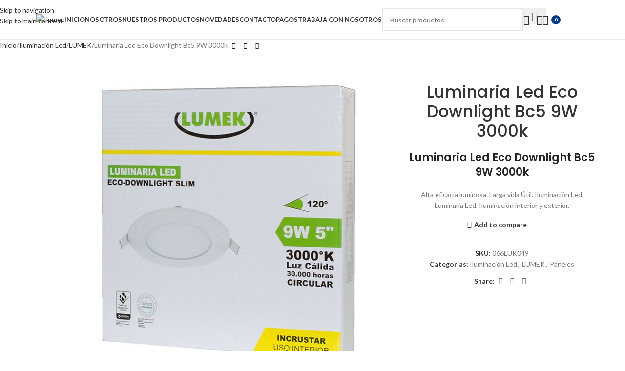

--- FILE ---
content_type: text/html; charset=UTF-8
request_url: https://ilumec.com/producto/luminaria-led-eco-downlight-bc5-9w-3000k/
body_size: 67072
content:
<!DOCTYPE html>
<html lang="es">
<head><meta charset="UTF-8"><script>if(navigator.userAgent.match(/MSIE|Internet Explorer/i)||navigator.userAgent.match(/Trident\/7\..*?rv:11/i)){var href=document.location.href;if(!href.match(/[?&]nowprocket/)){if(href.indexOf("?")==-1){if(href.indexOf("#")==-1){document.location.href=href+"?nowprocket=1"}else{document.location.href=href.replace("#","?nowprocket=1#")}}else{if(href.indexOf("#")==-1){document.location.href=href+"&nowprocket=1"}else{document.location.href=href.replace("#","&nowprocket=1#")}}}}</script><script>(()=>{class RocketLazyLoadScripts{constructor(){this.v="2.0.4",this.userEvents=["keydown","keyup","mousedown","mouseup","mousemove","mouseover","mouseout","touchmove","touchstart","touchend","touchcancel","wheel","click","dblclick","input"],this.attributeEvents=["onblur","onclick","oncontextmenu","ondblclick","onfocus","onmousedown","onmouseenter","onmouseleave","onmousemove","onmouseout","onmouseover","onmouseup","onmousewheel","onscroll","onsubmit"]}async t(){this.i(),this.o(),/iP(ad|hone)/.test(navigator.userAgent)&&this.h(),this.u(),this.l(this),this.m(),this.k(this),this.p(this),this._(),await Promise.all([this.R(),this.L()]),this.lastBreath=Date.now(),this.S(this),this.P(),this.D(),this.O(),this.M(),await this.C(this.delayedScripts.normal),await this.C(this.delayedScripts.defer),await this.C(this.delayedScripts.async),await this.T(),await this.F(),await this.j(),await this.A(),window.dispatchEvent(new Event("rocket-allScriptsLoaded")),this.everythingLoaded=!0,this.lastTouchEnd&&await new Promise(t=>setTimeout(t,500-Date.now()+this.lastTouchEnd)),this.I(),this.H(),this.U(),this.W()}i(){this.CSPIssue=sessionStorage.getItem("rocketCSPIssue"),document.addEventListener("securitypolicyviolation",t=>{this.CSPIssue||"script-src-elem"!==t.violatedDirective||"data"!==t.blockedURI||(this.CSPIssue=!0,sessionStorage.setItem("rocketCSPIssue",!0))},{isRocket:!0})}o(){window.addEventListener("pageshow",t=>{this.persisted=t.persisted,this.realWindowLoadedFired=!0},{isRocket:!0}),window.addEventListener("pagehide",()=>{this.onFirstUserAction=null},{isRocket:!0})}h(){let t;function e(e){t=e}window.addEventListener("touchstart",e,{isRocket:!0}),window.addEventListener("touchend",function i(o){o.changedTouches[0]&&t.changedTouches[0]&&Math.abs(o.changedTouches[0].pageX-t.changedTouches[0].pageX)<10&&Math.abs(o.changedTouches[0].pageY-t.changedTouches[0].pageY)<10&&o.timeStamp-t.timeStamp<200&&(window.removeEventListener("touchstart",e,{isRocket:!0}),window.removeEventListener("touchend",i,{isRocket:!0}),"INPUT"===o.target.tagName&&"text"===o.target.type||(o.target.dispatchEvent(new TouchEvent("touchend",{target:o.target,bubbles:!0})),o.target.dispatchEvent(new MouseEvent("mouseover",{target:o.target,bubbles:!0})),o.target.dispatchEvent(new PointerEvent("click",{target:o.target,bubbles:!0,cancelable:!0,detail:1,clientX:o.changedTouches[0].clientX,clientY:o.changedTouches[0].clientY})),event.preventDefault()))},{isRocket:!0})}q(t){this.userActionTriggered||("mousemove"!==t.type||this.firstMousemoveIgnored?"keyup"===t.type||"mouseover"===t.type||"mouseout"===t.type||(this.userActionTriggered=!0,this.onFirstUserAction&&this.onFirstUserAction()):this.firstMousemoveIgnored=!0),"click"===t.type&&t.preventDefault(),t.stopPropagation(),t.stopImmediatePropagation(),"touchstart"===this.lastEvent&&"touchend"===t.type&&(this.lastTouchEnd=Date.now()),"click"===t.type&&(this.lastTouchEnd=0),this.lastEvent=t.type,t.composedPath&&t.composedPath()[0].getRootNode()instanceof ShadowRoot&&(t.rocketTarget=t.composedPath()[0]),this.savedUserEvents.push(t)}u(){this.savedUserEvents=[],this.userEventHandler=this.q.bind(this),this.userEvents.forEach(t=>window.addEventListener(t,this.userEventHandler,{passive:!1,isRocket:!0})),document.addEventListener("visibilitychange",this.userEventHandler,{isRocket:!0})}U(){this.userEvents.forEach(t=>window.removeEventListener(t,this.userEventHandler,{passive:!1,isRocket:!0})),document.removeEventListener("visibilitychange",this.userEventHandler,{isRocket:!0}),this.savedUserEvents.forEach(t=>{(t.rocketTarget||t.target).dispatchEvent(new window[t.constructor.name](t.type,t))})}m(){const t="return false",e=Array.from(this.attributeEvents,t=>"data-rocket-"+t),i="["+this.attributeEvents.join("],[")+"]",o="[data-rocket-"+this.attributeEvents.join("],[data-rocket-")+"]",s=(e,i,o)=>{o&&o!==t&&(e.setAttribute("data-rocket-"+i,o),e["rocket"+i]=new Function("event",o),e.setAttribute(i,t))};new MutationObserver(t=>{for(const n of t)"attributes"===n.type&&(n.attributeName.startsWith("data-rocket-")||this.everythingLoaded?n.attributeName.startsWith("data-rocket-")&&this.everythingLoaded&&this.N(n.target,n.attributeName.substring(12)):s(n.target,n.attributeName,n.target.getAttribute(n.attributeName))),"childList"===n.type&&n.addedNodes.forEach(t=>{if(t.nodeType===Node.ELEMENT_NODE)if(this.everythingLoaded)for(const i of[t,...t.querySelectorAll(o)])for(const t of i.getAttributeNames())e.includes(t)&&this.N(i,t.substring(12));else for(const e of[t,...t.querySelectorAll(i)])for(const t of e.getAttributeNames())this.attributeEvents.includes(t)&&s(e,t,e.getAttribute(t))})}).observe(document,{subtree:!0,childList:!0,attributeFilter:[...this.attributeEvents,...e]})}I(){this.attributeEvents.forEach(t=>{document.querySelectorAll("[data-rocket-"+t+"]").forEach(e=>{this.N(e,t)})})}N(t,e){const i=t.getAttribute("data-rocket-"+e);i&&(t.setAttribute(e,i),t.removeAttribute("data-rocket-"+e))}k(t){Object.defineProperty(HTMLElement.prototype,"onclick",{get(){return this.rocketonclick||null},set(e){this.rocketonclick=e,this.setAttribute(t.everythingLoaded?"onclick":"data-rocket-onclick","this.rocketonclick(event)")}})}S(t){function e(e,i){let o=e[i];e[i]=null,Object.defineProperty(e,i,{get:()=>o,set(s){t.everythingLoaded?o=s:e["rocket"+i]=o=s}})}e(document,"onreadystatechange"),e(window,"onload"),e(window,"onpageshow");try{Object.defineProperty(document,"readyState",{get:()=>t.rocketReadyState,set(e){t.rocketReadyState=e},configurable:!0}),document.readyState="loading"}catch(t){console.log("WPRocket DJE readyState conflict, bypassing")}}l(t){this.originalAddEventListener=EventTarget.prototype.addEventListener,this.originalRemoveEventListener=EventTarget.prototype.removeEventListener,this.savedEventListeners=[],EventTarget.prototype.addEventListener=function(e,i,o){o&&o.isRocket||!t.B(e,this)&&!t.userEvents.includes(e)||t.B(e,this)&&!t.userActionTriggered||e.startsWith("rocket-")||t.everythingLoaded?t.originalAddEventListener.call(this,e,i,o):(t.savedEventListeners.push({target:this,remove:!1,type:e,func:i,options:o}),"mouseenter"!==e&&"mouseleave"!==e||t.originalAddEventListener.call(this,e,t.savedUserEvents.push,o))},EventTarget.prototype.removeEventListener=function(e,i,o){o&&o.isRocket||!t.B(e,this)&&!t.userEvents.includes(e)||t.B(e,this)&&!t.userActionTriggered||e.startsWith("rocket-")||t.everythingLoaded?t.originalRemoveEventListener.call(this,e,i,o):t.savedEventListeners.push({target:this,remove:!0,type:e,func:i,options:o})}}J(t,e){this.savedEventListeners=this.savedEventListeners.filter(i=>{let o=i.type,s=i.target||window;return e!==o||t!==s||(this.B(o,s)&&(i.type="rocket-"+o),this.$(i),!1)})}H(){EventTarget.prototype.addEventListener=this.originalAddEventListener,EventTarget.prototype.removeEventListener=this.originalRemoveEventListener,this.savedEventListeners.forEach(t=>this.$(t))}$(t){t.remove?this.originalRemoveEventListener.call(t.target,t.type,t.func,t.options):this.originalAddEventListener.call(t.target,t.type,t.func,t.options)}p(t){let e;function i(e){return t.everythingLoaded?e:e.split(" ").map(t=>"load"===t||t.startsWith("load.")?"rocket-jquery-load":t).join(" ")}function o(o){function s(e){const s=o.fn[e];o.fn[e]=o.fn.init.prototype[e]=function(){return this[0]===window&&t.userActionTriggered&&("string"==typeof arguments[0]||arguments[0]instanceof String?arguments[0]=i(arguments[0]):"object"==typeof arguments[0]&&Object.keys(arguments[0]).forEach(t=>{const e=arguments[0][t];delete arguments[0][t],arguments[0][i(t)]=e})),s.apply(this,arguments),this}}if(o&&o.fn&&!t.allJQueries.includes(o)){const e={DOMContentLoaded:[],"rocket-DOMContentLoaded":[]};for(const t in e)document.addEventListener(t,()=>{e[t].forEach(t=>t())},{isRocket:!0});o.fn.ready=o.fn.init.prototype.ready=function(i){function s(){parseInt(o.fn.jquery)>2?setTimeout(()=>i.bind(document)(o)):i.bind(document)(o)}return"function"==typeof i&&(t.realDomReadyFired?!t.userActionTriggered||t.fauxDomReadyFired?s():e["rocket-DOMContentLoaded"].push(s):e.DOMContentLoaded.push(s)),o([])},s("on"),s("one"),s("off"),t.allJQueries.push(o)}e=o}t.allJQueries=[],o(window.jQuery),Object.defineProperty(window,"jQuery",{get:()=>e,set(t){o(t)}})}P(){const t=new Map;document.write=document.writeln=function(e){const i=document.currentScript,o=document.createRange(),s=i.parentElement;let n=t.get(i);void 0===n&&(n=i.nextSibling,t.set(i,n));const c=document.createDocumentFragment();o.setStart(c,0),c.appendChild(o.createContextualFragment(e)),s.insertBefore(c,n)}}async R(){return new Promise(t=>{this.userActionTriggered?t():this.onFirstUserAction=t})}async L(){return new Promise(t=>{document.addEventListener("DOMContentLoaded",()=>{this.realDomReadyFired=!0,t()},{isRocket:!0})})}async j(){return this.realWindowLoadedFired?Promise.resolve():new Promise(t=>{window.addEventListener("load",t,{isRocket:!0})})}M(){this.pendingScripts=[];this.scriptsMutationObserver=new MutationObserver(t=>{for(const e of t)e.addedNodes.forEach(t=>{"SCRIPT"!==t.tagName||t.noModule||t.isWPRocket||this.pendingScripts.push({script:t,promise:new Promise(e=>{const i=()=>{const i=this.pendingScripts.findIndex(e=>e.script===t);i>=0&&this.pendingScripts.splice(i,1),e()};t.addEventListener("load",i,{isRocket:!0}),t.addEventListener("error",i,{isRocket:!0}),setTimeout(i,1e3)})})})}),this.scriptsMutationObserver.observe(document,{childList:!0,subtree:!0})}async F(){await this.X(),this.pendingScripts.length?(await this.pendingScripts[0].promise,await this.F()):this.scriptsMutationObserver.disconnect()}D(){this.delayedScripts={normal:[],async:[],defer:[]},document.querySelectorAll("script[type$=rocketlazyloadscript]").forEach(t=>{t.hasAttribute("data-rocket-src")?t.hasAttribute("async")&&!1!==t.async?this.delayedScripts.async.push(t):t.hasAttribute("defer")&&!1!==t.defer||"module"===t.getAttribute("data-rocket-type")?this.delayedScripts.defer.push(t):this.delayedScripts.normal.push(t):this.delayedScripts.normal.push(t)})}async _(){await this.L();let t=[];document.querySelectorAll("script[type$=rocketlazyloadscript][data-rocket-src]").forEach(e=>{let i=e.getAttribute("data-rocket-src");if(i&&!i.startsWith("data:")){i.startsWith("//")&&(i=location.protocol+i);try{const o=new URL(i).origin;o!==location.origin&&t.push({src:o,crossOrigin:e.crossOrigin||"module"===e.getAttribute("data-rocket-type")})}catch(t){}}}),t=[...new Map(t.map(t=>[JSON.stringify(t),t])).values()],this.Y(t,"preconnect")}async G(t){if(await this.K(),!0!==t.noModule||!("noModule"in HTMLScriptElement.prototype))return new Promise(e=>{let i;function o(){(i||t).setAttribute("data-rocket-status","executed"),e()}try{if(navigator.userAgent.includes("Firefox/")||""===navigator.vendor||this.CSPIssue)i=document.createElement("script"),[...t.attributes].forEach(t=>{let e=t.nodeName;"type"!==e&&("data-rocket-type"===e&&(e="type"),"data-rocket-src"===e&&(e="src"),i.setAttribute(e,t.nodeValue))}),t.text&&(i.text=t.text),t.nonce&&(i.nonce=t.nonce),i.hasAttribute("src")?(i.addEventListener("load",o,{isRocket:!0}),i.addEventListener("error",()=>{i.setAttribute("data-rocket-status","failed-network"),e()},{isRocket:!0}),setTimeout(()=>{i.isConnected||e()},1)):(i.text=t.text,o()),i.isWPRocket=!0,t.parentNode.replaceChild(i,t);else{const i=t.getAttribute("data-rocket-type"),s=t.getAttribute("data-rocket-src");i?(t.type=i,t.removeAttribute("data-rocket-type")):t.removeAttribute("type"),t.addEventListener("load",o,{isRocket:!0}),t.addEventListener("error",i=>{this.CSPIssue&&i.target.src.startsWith("data:")?(console.log("WPRocket: CSP fallback activated"),t.removeAttribute("src"),this.G(t).then(e)):(t.setAttribute("data-rocket-status","failed-network"),e())},{isRocket:!0}),s?(t.fetchPriority="high",t.removeAttribute("data-rocket-src"),t.src=s):t.src="data:text/javascript;base64,"+window.btoa(unescape(encodeURIComponent(t.text)))}}catch(i){t.setAttribute("data-rocket-status","failed-transform"),e()}});t.setAttribute("data-rocket-status","skipped")}async C(t){const e=t.shift();return e?(e.isConnected&&await this.G(e),this.C(t)):Promise.resolve()}O(){this.Y([...this.delayedScripts.normal,...this.delayedScripts.defer,...this.delayedScripts.async],"preload")}Y(t,e){this.trash=this.trash||[];let i=!0;var o=document.createDocumentFragment();t.forEach(t=>{const s=t.getAttribute&&t.getAttribute("data-rocket-src")||t.src;if(s&&!s.startsWith("data:")){const n=document.createElement("link");n.href=s,n.rel=e,"preconnect"!==e&&(n.as="script",n.fetchPriority=i?"high":"low"),t.getAttribute&&"module"===t.getAttribute("data-rocket-type")&&(n.crossOrigin=!0),t.crossOrigin&&(n.crossOrigin=t.crossOrigin),t.integrity&&(n.integrity=t.integrity),t.nonce&&(n.nonce=t.nonce),o.appendChild(n),this.trash.push(n),i=!1}}),document.head.appendChild(o)}W(){this.trash.forEach(t=>t.remove())}async T(){try{document.readyState="interactive"}catch(t){}this.fauxDomReadyFired=!0;try{await this.K(),this.J(document,"readystatechange"),document.dispatchEvent(new Event("rocket-readystatechange")),await this.K(),document.rocketonreadystatechange&&document.rocketonreadystatechange(),await this.K(),this.J(document,"DOMContentLoaded"),document.dispatchEvent(new Event("rocket-DOMContentLoaded")),await this.K(),this.J(window,"DOMContentLoaded"),window.dispatchEvent(new Event("rocket-DOMContentLoaded"))}catch(t){console.error(t)}}async A(){try{document.readyState="complete"}catch(t){}try{await this.K(),this.J(document,"readystatechange"),document.dispatchEvent(new Event("rocket-readystatechange")),await this.K(),document.rocketonreadystatechange&&document.rocketonreadystatechange(),await this.K(),this.J(window,"load"),window.dispatchEvent(new Event("rocket-load")),await this.K(),window.rocketonload&&window.rocketonload(),await this.K(),this.allJQueries.forEach(t=>t(window).trigger("rocket-jquery-load")),await this.K(),this.J(window,"pageshow");const t=new Event("rocket-pageshow");t.persisted=this.persisted,window.dispatchEvent(t),await this.K(),window.rocketonpageshow&&window.rocketonpageshow({persisted:this.persisted})}catch(t){console.error(t)}}async K(){Date.now()-this.lastBreath>45&&(await this.X(),this.lastBreath=Date.now())}async X(){return document.hidden?new Promise(t=>setTimeout(t)):new Promise(t=>requestAnimationFrame(t))}B(t,e){return e===document&&"readystatechange"===t||(e===document&&"DOMContentLoaded"===t||(e===window&&"DOMContentLoaded"===t||(e===window&&"load"===t||e===window&&"pageshow"===t)))}static run(){(new RocketLazyLoadScripts).t()}}RocketLazyLoadScripts.run()})();</script>
	
	<link rel="profile" href="https://gmpg.org/xfn/11">
	<link rel="pingback" href="https://ilumec.com/xmlrpc.php">

	<title>Luminaria Led Eco Downlight Bc5 9W 3000k &#8211; Ilumec</title>
<link data-rocket-prefetch href="https://fonts.googleapis.com" rel="dns-prefetch">
<link data-rocket-preload as="style" href="https://fonts.googleapis.com/css?family=Lato%3A400%2C700%7CPoppins%3A400%2C600%2C500&#038;display=swap" rel="preload">
<link href="https://fonts.googleapis.com/css?family=Lato%3A400%2C700%7CPoppins%3A400%2C600%2C500&#038;display=swap" media="print" onload="this.media=&#039;all&#039;" rel="stylesheet">
<noscript data-wpr-hosted-gf-parameters=""><link rel="stylesheet" href="https://fonts.googleapis.com/css?family=Lato%3A400%2C700%7CPoppins%3A400%2C600%2C500&#038;display=swap"></noscript><link rel="preload" data-rocket-preload as="image" href="https://ilumec.com/wp-content/uploads/2020/10/066LUK049-1.jpg" imagesrcset="https://ilumec.com/wp-content/uploads/2020/10/066LUK049-1.jpg 700w, https://ilumec.com/wp-content/uploads/2020/10/066LUK049-1-600x600.jpg 600w, https://ilumec.com/wp-content/uploads/2020/10/066LUK049-1-150x150.jpg 150w, https://ilumec.com/wp-content/uploads/2020/10/066LUK049-1-300x300.jpg 300w" imagesizes="(max-width: 700px) 100vw, 700px" fetchpriority="high">
<meta name='robots' content='max-image-preview:large' />
<link rel='dns-prefetch' href='//fonts.googleapis.com' />
<link href='https://fonts.gstatic.com' crossorigin rel='preconnect' />
<link rel="alternate" type="application/rss+xml" title="Ilumec &raquo; Feed" href="https://ilumec.com/feed/" />
<link rel="alternate" type="application/rss+xml" title="Ilumec &raquo; Feed de los comentarios" href="https://ilumec.com/comments/feed/" />
<link rel="alternate" title="oEmbed (JSON)" type="application/json+oembed" href="https://ilumec.com/wp-json/oembed/1.0/embed?url=https%3A%2F%2Filumec.com%2Fproducto%2Fluminaria-led-eco-downlight-bc5-9w-3000k%2F" />
<link rel="alternate" title="oEmbed (XML)" type="text/xml+oembed" href="https://ilumec.com/wp-json/oembed/1.0/embed?url=https%3A%2F%2Filumec.com%2Fproducto%2Fluminaria-led-eco-downlight-bc5-9w-3000k%2F&#038;format=xml" />
<style id='wp-img-auto-sizes-contain-inline-css' type='text/css'>
img:is([sizes=auto i],[sizes^="auto," i]){contain-intrinsic-size:3000px 1500px}
/*# sourceURL=wp-img-auto-sizes-contain-inline-css */
</style>
<link data-minify="1" rel='stylesheet' id='ht_ctc_main_css-css' href='https://ilumec.com/wp-content/cache/min/1/wp-content/plugins/click-to-chat-for-whatsapp/new/inc/assets/css/main.css?ver=1762619727' type='text/css' media='all' />
<style id='woocommerce-inline-inline-css' type='text/css'>
.woocommerce form .form-row .required { visibility: visible; }
/*# sourceURL=woocommerce-inline-inline-css */
</style>
<link data-minify="1" rel='stylesheet' id='mc4wp-form-basic-css' href='https://ilumec.com/wp-content/cache/min/1/wp-content/plugins/mailchimp-for-wp/assets/css/form-basic.css?ver=1762619727' type='text/css' media='all' />
<link rel='stylesheet' id='wd-widget-price-filter-css' href='https://ilumec.com/wp-content/themes/woodmart/css/parts/woo-widget-price-filter.min.css?ver=8.3.8' type='text/css' media='all' />
<link rel='stylesheet' id='wd-widget-woo-other-css' href='https://ilumec.com/wp-content/themes/woodmart/css/parts/woo-widget-other.min.css?ver=8.3.8' type='text/css' media='all' />
<link data-minify="1" rel='stylesheet' id='js_composer_front-css' href='https://ilumec.com/wp-content/cache/min/1/wp-content/plugins/js_composer/assets/css/js_composer.min.css?ver=1762619727' type='text/css' media='all' />
<link rel='stylesheet' id='vc_font_awesome_5_shims-css' href='https://ilumec.com/wp-content/plugins/js_composer/assets/lib/vendor/dist/@fortawesome/fontawesome-free/css/v4-shims.min.css?ver=8.6.1' type='text/css' media='all' />
<link data-minify="1" rel='stylesheet' id='vc_font_awesome_6-css' href='https://ilumec.com/wp-content/cache/min/1/wp-content/plugins/js_composer/assets/lib/vendor/dist/@fortawesome/fontawesome-free/css/all.min.css?ver=1762619727' type='text/css' media='all' />
<link rel='stylesheet' id='wd-style-base-css' href='https://ilumec.com/wp-content/themes/woodmart/css/parts/base.min.css?ver=8.3.8' type='text/css' media='all' />
<link rel='stylesheet' id='wd-helpers-wpb-elem-css' href='https://ilumec.com/wp-content/themes/woodmart/css/parts/helpers-wpb-elem.min.css?ver=8.3.8' type='text/css' media='all' />
<link rel='stylesheet' id='wd-lazy-loading-css' href='https://ilumec.com/wp-content/themes/woodmart/css/parts/opt-lazy-load.min.css?ver=8.3.8' type='text/css' media='all' />
<link rel='stylesheet' id='wd-mc4wp-css' href='https://ilumec.com/wp-content/themes/woodmart/css/parts/int-mc4wp.min.css?ver=8.3.8' type='text/css' media='all' />
<link rel='stylesheet' id='wd-revolution-slider-css' href='https://ilumec.com/wp-content/themes/woodmart/css/parts/int-rev-slider.min.css?ver=8.3.8' type='text/css' media='all' />
<link rel='stylesheet' id='wd-wpbakery-base-css' href='https://ilumec.com/wp-content/themes/woodmart/css/parts/int-wpb-base.min.css?ver=8.3.8' type='text/css' media='all' />
<link rel='stylesheet' id='wd-wpbakery-base-deprecated-css' href='https://ilumec.com/wp-content/themes/woodmart/css/parts/int-wpb-base-deprecated.min.css?ver=8.3.8' type='text/css' media='all' />
<link rel='stylesheet' id='wd-int-wordfence-css' href='https://ilumec.com/wp-content/themes/woodmart/css/parts/int-wordfence.min.css?ver=8.3.8' type='text/css' media='all' />
<link rel='stylesheet' id='wd-notices-fixed-css' href='https://ilumec.com/wp-content/themes/woodmart/css/parts/woo-opt-sticky-notices-old.min.css?ver=8.3.8' type='text/css' media='all' />
<link rel='stylesheet' id='wd-woocommerce-base-css' href='https://ilumec.com/wp-content/themes/woodmart/css/parts/woocommerce-base.min.css?ver=8.3.8' type='text/css' media='all' />
<link rel='stylesheet' id='wd-mod-star-rating-css' href='https://ilumec.com/wp-content/themes/woodmart/css/parts/mod-star-rating.min.css?ver=8.3.8' type='text/css' media='all' />
<link rel='stylesheet' id='wd-woocommerce-block-notices-css' href='https://ilumec.com/wp-content/themes/woodmart/css/parts/woo-mod-block-notices.min.css?ver=8.3.8' type='text/css' media='all' />
<link rel='stylesheet' id='wd-woo-mod-quantity-css' href='https://ilumec.com/wp-content/themes/woodmart/css/parts/woo-mod-quantity.min.css?ver=8.3.8' type='text/css' media='all' />
<link rel='stylesheet' id='wd-woo-single-prod-el-base-css' href='https://ilumec.com/wp-content/themes/woodmart/css/parts/woo-single-prod-el-base.min.css?ver=8.3.8' type='text/css' media='all' />
<link rel='stylesheet' id='wd-woo-mod-stock-status-css' href='https://ilumec.com/wp-content/themes/woodmart/css/parts/woo-mod-stock-status.min.css?ver=8.3.8' type='text/css' media='all' />
<link rel='stylesheet' id='wd-woo-mod-shop-attributes-css' href='https://ilumec.com/wp-content/themes/woodmart/css/parts/woo-mod-shop-attributes.min.css?ver=8.3.8' type='text/css' media='all' />
<link rel='stylesheet' id='wd-header-base-css' href='https://ilumec.com/wp-content/themes/woodmart/css/parts/header-base.min.css?ver=8.3.8' type='text/css' media='all' />
<link rel='stylesheet' id='wd-mod-tools-css' href='https://ilumec.com/wp-content/themes/woodmart/css/parts/mod-tools.min.css?ver=8.3.8' type='text/css' media='all' />
<link rel='stylesheet' id='wd-header-elements-base-css' href='https://ilumec.com/wp-content/themes/woodmart/css/parts/header-el-base.min.css?ver=8.3.8' type='text/css' media='all' />
<link rel='stylesheet' id='wd-social-icons-css' href='https://ilumec.com/wp-content/themes/woodmart/css/parts/el-social-icons.min.css?ver=8.3.8' type='text/css' media='all' />
<link rel='stylesheet' id='wd-header-search-css' href='https://ilumec.com/wp-content/themes/woodmart/css/parts/header-el-search.min.css?ver=8.3.8' type='text/css' media='all' />
<link rel='stylesheet' id='wd-header-search-form-css' href='https://ilumec.com/wp-content/themes/woodmart/css/parts/header-el-search-form.min.css?ver=8.3.8' type='text/css' media='all' />
<link rel='stylesheet' id='wd-wd-search-form-css' href='https://ilumec.com/wp-content/themes/woodmart/css/parts/wd-search-form.min.css?ver=8.3.8' type='text/css' media='all' />
<link rel='stylesheet' id='wd-wd-search-results-css' href='https://ilumec.com/wp-content/themes/woodmart/css/parts/wd-search-results.min.css?ver=8.3.8' type='text/css' media='all' />
<link rel='stylesheet' id='wd-wd-search-dropdown-css' href='https://ilumec.com/wp-content/themes/woodmart/css/parts/wd-search-dropdown.min.css?ver=8.3.8' type='text/css' media='all' />
<link rel='stylesheet' id='wd-woo-mod-login-form-css' href='https://ilumec.com/wp-content/themes/woodmart/css/parts/woo-mod-login-form.min.css?ver=8.3.8' type='text/css' media='all' />
<link rel='stylesheet' id='wd-header-my-account-css' href='https://ilumec.com/wp-content/themes/woodmart/css/parts/header-el-my-account.min.css?ver=8.3.8' type='text/css' media='all' />
<link rel='stylesheet' id='wd-header-cart-side-css' href='https://ilumec.com/wp-content/themes/woodmart/css/parts/header-el-cart-side.min.css?ver=8.3.8' type='text/css' media='all' />
<link rel='stylesheet' id='wd-header-cart-css' href='https://ilumec.com/wp-content/themes/woodmart/css/parts/header-el-cart.min.css?ver=8.3.8' type='text/css' media='all' />
<link rel='stylesheet' id='wd-widget-shopping-cart-css' href='https://ilumec.com/wp-content/themes/woodmart/css/parts/woo-widget-shopping-cart.min.css?ver=8.3.8' type='text/css' media='all' />
<link rel='stylesheet' id='wd-widget-product-list-css' href='https://ilumec.com/wp-content/themes/woodmart/css/parts/woo-widget-product-list.min.css?ver=8.3.8' type='text/css' media='all' />
<link rel='stylesheet' id='wd-header-mobile-nav-dropdown-css' href='https://ilumec.com/wp-content/themes/woodmart/css/parts/header-el-mobile-nav-dropdown.min.css?ver=8.3.8' type='text/css' media='all' />
<link rel='stylesheet' id='wd-page-title-css' href='https://ilumec.com/wp-content/themes/woodmart/css/parts/page-title.min.css?ver=8.3.8' type='text/css' media='all' />
<link rel='stylesheet' id='wd-woo-single-prod-design-centered-css' href='https://ilumec.com/wp-content/themes/woodmart/css/parts/woo-single-prod-design-centered.min.css?ver=8.3.8' type='text/css' media='all' />
<link rel='stylesheet' id='wd-woo-single-prod-predefined-css' href='https://ilumec.com/wp-content/themes/woodmart/css/parts/woo-single-prod-predefined.min.css?ver=8.3.8' type='text/css' media='all' />
<link rel='stylesheet' id='wd-woo-single-prod-and-quick-view-predefined-css' href='https://ilumec.com/wp-content/themes/woodmart/css/parts/woo-single-prod-and-quick-view-predefined.min.css?ver=8.3.8' type='text/css' media='all' />
<link rel='stylesheet' id='wd-woo-single-prod-el-tabs-predefined-css' href='https://ilumec.com/wp-content/themes/woodmart/css/parts/woo-single-prod-el-tabs-predefined.min.css?ver=8.3.8' type='text/css' media='all' />
<link rel='stylesheet' id='wd-woo-single-prod-el-navigation-css' href='https://ilumec.com/wp-content/themes/woodmart/css/parts/woo-single-prod-el-navigation.min.css?ver=8.3.8' type='text/css' media='all' />
<link rel='stylesheet' id='wd-woo-single-prod-el-gallery-css' href='https://ilumec.com/wp-content/themes/woodmart/css/parts/woo-single-prod-el-gallery.min.css?ver=8.3.8' type='text/css' media='all' />
<link rel='stylesheet' id='wd-woo-single-prod-el-gallery-opt-thumb-left-desktop-css' href='https://ilumec.com/wp-content/themes/woodmart/css/parts/woo-single-prod-el-gallery-opt-thumb-left-desktop.min.css?ver=8.3.8' type='text/css' media='all' />
<link rel='stylesheet' id='wd-swiper-css' href='https://ilumec.com/wp-content/themes/woodmart/css/parts/lib-swiper.min.css?ver=8.3.8' type='text/css' media='all' />
<link rel='stylesheet' id='wd-swiper-arrows-css' href='https://ilumec.com/wp-content/themes/woodmart/css/parts/lib-swiper-arrows.min.css?ver=8.3.8' type='text/css' media='all' />
<link rel='stylesheet' id='wd-photoswipe-css' href='https://ilumec.com/wp-content/themes/woodmart/css/parts/lib-photoswipe.min.css?ver=8.3.8' type='text/css' media='all' />
<link rel='stylesheet' id='wd-tabs-css' href='https://ilumec.com/wp-content/themes/woodmart/css/parts/el-tabs.min.css?ver=8.3.8' type='text/css' media='all' />
<link rel='stylesheet' id='wd-woo-single-prod-el-tabs-opt-layout-tabs-css' href='https://ilumec.com/wp-content/themes/woodmart/css/parts/woo-single-prod-el-tabs-opt-layout-tabs.min.css?ver=8.3.8' type='text/css' media='all' />
<link rel='stylesheet' id='wd-accordion-css' href='https://ilumec.com/wp-content/themes/woodmart/css/parts/el-accordion.min.css?ver=8.3.8' type='text/css' media='all' />
<link rel='stylesheet' id='wd-accordion-elem-wpb-css' href='https://ilumec.com/wp-content/themes/woodmart/css/parts/el-accordion-wpb-elem.min.css?ver=8.3.8' type='text/css' media='all' />
<link rel='stylesheet' id='wd-image-gallery-css' href='https://ilumec.com/wp-content/themes/woodmart/css/parts/el-gallery.min.css?ver=8.3.8' type='text/css' media='all' />
<link rel='stylesheet' id='wd-section-title-css' href='https://ilumec.com/wp-content/themes/woodmart/css/parts/el-section-title.min.css?ver=8.3.8' type='text/css' media='all' />
<link rel='stylesheet' id='wd-mod-highlighted-text-css' href='https://ilumec.com/wp-content/themes/woodmart/css/parts/mod-highlighted-text.min.css?ver=8.3.8' type='text/css' media='all' />
<link rel='stylesheet' id='wd-product-loop-css' href='https://ilumec.com/wp-content/themes/woodmart/css/parts/woo-product-loop.min.css?ver=8.3.8' type='text/css' media='all' />
<link rel='stylesheet' id='wd-product-loop-base-css' href='https://ilumec.com/wp-content/themes/woodmart/css/parts/woo-product-loop-base.min.css?ver=8.3.8' type='text/css' media='all' />
<link rel='stylesheet' id='wd-woo-mod-add-btn-replace-css' href='https://ilumec.com/wp-content/themes/woodmart/css/parts/woo-mod-add-btn-replace.min.css?ver=8.3.8' type='text/css' media='all' />
<link rel='stylesheet' id='wd-woo-mod-swatches-base-css' href='https://ilumec.com/wp-content/themes/woodmart/css/parts/woo-mod-swatches-base.min.css?ver=8.3.8' type='text/css' media='all' />
<link rel='stylesheet' id='wd-mod-more-description-css' href='https://ilumec.com/wp-content/themes/woodmart/css/parts/mod-more-description.min.css?ver=8.3.8' type='text/css' media='all' />
<link rel='stylesheet' id='wd-woo-opt-grid-gallery-css' href='https://ilumec.com/wp-content/themes/woodmart/css/parts/woo-opt-grid-gallery.min.css?ver=8.3.8' type='text/css' media='all' />
<link rel='stylesheet' id='wd-mfp-popup-css' href='https://ilumec.com/wp-content/themes/woodmart/css/parts/lib-magnific-popup.min.css?ver=8.3.8' type='text/css' media='all' />
<link rel='stylesheet' id='wd-mod-animations-transform-css' href='https://ilumec.com/wp-content/themes/woodmart/css/parts/mod-animations-transform.min.css?ver=8.3.8' type='text/css' media='all' />
<link rel='stylesheet' id='wd-mod-transform-css' href='https://ilumec.com/wp-content/themes/woodmart/css/parts/mod-transform.min.css?ver=8.3.8' type='text/css' media='all' />
<link rel='stylesheet' id='wd-swiper-pagin-css' href='https://ilumec.com/wp-content/themes/woodmart/css/parts/lib-swiper-pagin.min.css?ver=8.3.8' type='text/css' media='all' />
<link rel='stylesheet' id='wd-footer-base-css' href='https://ilumec.com/wp-content/themes/woodmart/css/parts/footer-base.min.css?ver=8.3.8' type='text/css' media='all' />
<link rel='stylesheet' id='wd-scroll-top-css' href='https://ilumec.com/wp-content/themes/woodmart/css/parts/opt-scrolltotop.min.css?ver=8.3.8' type='text/css' media='all' />
<link rel='stylesheet' id='wd-header-my-account-sidebar-css' href='https://ilumec.com/wp-content/themes/woodmart/css/parts/header-el-my-account-sidebar.min.css?ver=8.3.8' type='text/css' media='all' />
<link rel='stylesheet' id='wd-social-icons-styles-css' href='https://ilumec.com/wp-content/themes/woodmart/css/parts/el-social-styles.min.css?ver=8.3.8' type='text/css' media='all' />
<link rel='stylesheet' id='wd-sticky-social-buttons-css' href='https://ilumec.com/wp-content/themes/woodmart/css/parts/opt-sticky-social.min.css?ver=8.3.8' type='text/css' media='all' />
<link rel='stylesheet' id='wd-cookies-popup-css' href='https://ilumec.com/wp-content/themes/woodmart/css/parts/opt-cookies.min.css?ver=8.3.8' type='text/css' media='all' />
<link rel='stylesheet' id='wd-sticky-add-to-cart-css' href='https://ilumec.com/wp-content/themes/woodmart/css/parts/woo-opt-sticky-add-to-cart.min.css?ver=8.3.8' type='text/css' media='all' />

<script type="text/javascript" src="https://ilumec.com/wp-includes/js/jquery/jquery.min.js?ver=3.7.1" id="jquery-core-js"></script>
<script type="rocketlazyloadscript" data-rocket-type="text/javascript" data-rocket-src="https://ilumec.com/wp-includes/js/jquery/jquery-migrate.min.js?ver=3.4.1" id="jquery-migrate-js"></script>
<script type="rocketlazyloadscript" data-rocket-type="text/javascript" data-rocket-src="https://ilumec.com/wp-content/plugins/woocommerce/assets/js/jquery-blockui/jquery.blockUI.min.js?ver=2.7.0-wc.10.4.3" id="wc-jquery-blockui-js" data-wp-strategy="defer"></script>
<script type="text/javascript" id="wc-add-to-cart-js-extra">
/* <![CDATA[ */
var wc_add_to_cart_params = {"ajax_url":"/wp-admin/admin-ajax.php","wc_ajax_url":"/?wc-ajax=%%endpoint%%","i18n_view_cart":"Ver carrito","cart_url":"https://ilumec.com/carrito/","is_cart":"","cart_redirect_after_add":"no"};
//# sourceURL=wc-add-to-cart-js-extra
/* ]]> */
</script>
<script type="rocketlazyloadscript" data-rocket-type="text/javascript" data-rocket-src="https://ilumec.com/wp-content/plugins/woocommerce/assets/js/frontend/add-to-cart.min.js?ver=10.4.3" id="wc-add-to-cart-js" data-wp-strategy="defer"></script>
<script type="text/javascript" src="https://ilumec.com/wp-content/plugins/woocommerce/assets/js/zoom/jquery.zoom.min.js?ver=1.7.21-wc.10.4.3" id="wc-zoom-js" defer="defer" data-wp-strategy="defer"></script>
<script type="text/javascript" id="wc-single-product-js-extra">
/* <![CDATA[ */
var wc_single_product_params = {"i18n_required_rating_text":"Por favor elige una puntuaci\u00f3n","i18n_rating_options":["1 de 5 estrellas","2 de 5 estrellas","3 de 5 estrellas","4 de 5 estrellas","5 de 5 estrellas"],"i18n_product_gallery_trigger_text":"Ver galer\u00eda de im\u00e1genes a pantalla completa","review_rating_required":"yes","flexslider":{"rtl":false,"animation":"slide","smoothHeight":true,"directionNav":false,"controlNav":"thumbnails","slideshow":false,"animationSpeed":500,"animationLoop":false,"allowOneSlide":false},"zoom_enabled":"","zoom_options":[],"photoswipe_enabled":"","photoswipe_options":{"shareEl":false,"closeOnScroll":false,"history":false,"hideAnimationDuration":0,"showAnimationDuration":0},"flexslider_enabled":""};
//# sourceURL=wc-single-product-js-extra
/* ]]> */
</script>
<script type="text/javascript" src="https://ilumec.com/wp-content/plugins/woocommerce/assets/js/frontend/single-product.min.js?ver=10.4.3" id="wc-single-product-js" defer="defer" data-wp-strategy="defer"></script>
<script type="rocketlazyloadscript" data-rocket-type="text/javascript" data-rocket-src="https://ilumec.com/wp-content/plugins/woocommerce/assets/js/js-cookie/js.cookie.min.js?ver=2.1.4-wc.10.4.3" id="wc-js-cookie-js" defer="defer" data-wp-strategy="defer"></script>
<script type="text/javascript" id="woocommerce-js-extra">
/* <![CDATA[ */
var woocommerce_params = {"ajax_url":"/wp-admin/admin-ajax.php","wc_ajax_url":"/?wc-ajax=%%endpoint%%","i18n_password_show":"Mostrar contrase\u00f1a","i18n_password_hide":"Ocultar contrase\u00f1a","currency":"COP"};
//# sourceURL=woocommerce-js-extra
/* ]]> */
</script>
<script type="rocketlazyloadscript" data-rocket-type="text/javascript" data-rocket-src="https://ilumec.com/wp-content/plugins/woocommerce/assets/js/frontend/woocommerce.min.js?ver=10.4.3" id="woocommerce-js" defer="defer" data-wp-strategy="defer"></script>
<script type="rocketlazyloadscript" data-minify="1" data-rocket-type="text/javascript" data-rocket-src="https://ilumec.com/wp-content/cache/min/1/wp-content/plugins/js_composer/assets/js/vendors/woocommerce-add-to-cart.js?ver=1762619727" id="vc_woocommerce-add-to-cart-js-js"></script>
<script type="rocketlazyloadscript" data-rocket-type="text/javascript" data-rocket-src="https://ilumec.com/wp-content/themes/woodmart/js/libs/device.min.js?ver=8.3.8" id="wd-device-library-js"></script>
<script type="rocketlazyloadscript" data-rocket-type="text/javascript" data-rocket-src="https://ilumec.com/wp-content/themes/woodmart/js/scripts/global/scrollBar.min.js?ver=8.3.8" id="wd-scrollbar-js"></script>
<script type="rocketlazyloadscript"></script><link rel="https://api.w.org/" href="https://ilumec.com/wp-json/" /><link rel="alternate" title="JSON" type="application/json" href="https://ilumec.com/wp-json/wp/v2/product/3138" /><link rel="EditURI" type="application/rsd+xml" title="RSD" href="https://ilumec.com/xmlrpc.php?rsd" />
<meta name="generator" content="WordPress 6.9" />
<meta name="generator" content="WooCommerce 10.4.3" />
<link rel="canonical" href="https://ilumec.com/producto/luminaria-led-eco-downlight-bc5-9w-3000k/" />
<link rel='shortlink' href='https://ilumec.com/?p=3138' />
					<meta name="viewport" content="width=device-width, initial-scale=1.0, maximum-scale=1.0, user-scalable=no">
										<noscript><style>.woocommerce-product-gallery{ opacity: 1 !important; }</style></noscript>
	<meta name="generator" content="Powered by WPBakery Page Builder - drag and drop page builder for WordPress."/>
<meta name="generator" content="Powered by Slider Revolution 6.7.37 - responsive, Mobile-Friendly Slider Plugin for WordPress with comfortable drag and drop interface." />
<link rel="icon" href="https://ilumec.com/wp-content/uploads/2020/09/ilumec.svg" sizes="32x32" />
<link rel="icon" href="https://ilumec.com/wp-content/uploads/2020/09/ilumec.svg" sizes="192x192" />
<link rel="apple-touch-icon" href="https://ilumec.com/wp-content/uploads/2020/09/ilumec.svg" />
<meta name="msapplication-TileImage" content="https://ilumec.com/wp-content/uploads/2020/09/ilumec.svg" />
		<!-- Facebook Pixel Code -->
		<script type="rocketlazyloadscript">
			var aepc_pixel = {"pixel_id":"4147665388593348","user":{},"enable_advanced_events":"yes","fire_delay":"0","can_use_sku":"yes","enable_viewcontent":"yes","enable_addtocart":"yes","enable_addtowishlist":"no","enable_initiatecheckout":"yes","enable_addpaymentinfo":"yes","enable_purchase":"yes","allowed_params":{"AddToCart":["value","currency","content_category","content_name","content_type","content_ids"],"AddToWishlist":["value","currency","content_category","content_name","content_type","content_ids"]}},
				aepc_pixel_args = [],
				aepc_extend_args = function( args ) {
					if ( typeof args === 'undefined' ) {
						args = {};
					}

					for(var key in aepc_pixel_args)
						args[key] = aepc_pixel_args[key];

					return args;
				};

			// Extend args
			if ( 'yes' === aepc_pixel.enable_advanced_events ) {
				aepc_pixel_args.userAgent = navigator.userAgent;
				aepc_pixel_args.language = navigator.language;

				if ( document.referrer.indexOf( document.domain ) < 0 ) {
					aepc_pixel_args.referrer = document.referrer;
				}
			}

						!function(f,b,e,v,n,t,s){if(f.fbq)return;n=f.fbq=function(){n.callMethod?
				n.callMethod.apply(n,arguments):n.queue.push(arguments)};if(!f._fbq)f._fbq=n;
				n.push=n;n.loaded=!0;n.version='2.0';n.agent='dvpixelcaffeinewordpress';n.queue=[];t=b.createElement(e);t.async=!0;
				t.src=v;s=b.getElementsByTagName(e)[0];s.parentNode.insertBefore(t,s)}(window,
				document,'script','https://connect.facebook.net/en_US/fbevents.js');
			
						fbq('init', aepc_pixel.pixel_id, aepc_pixel.user);

							setTimeout( function() {
				fbq('track', "PageView", aepc_pixel_args);
			}, aepc_pixel.fire_delay * 1000 );
					</script>
		<!-- End Facebook Pixel Code -->
		<script type="rocketlazyloadscript">function setREVStartSize(e){
			//window.requestAnimationFrame(function() {
				window.RSIW = window.RSIW===undefined ? window.innerWidth : window.RSIW;
				window.RSIH = window.RSIH===undefined ? window.innerHeight : window.RSIH;
				try {
					var pw = document.getElementById(e.c).parentNode.offsetWidth,
						newh;
					pw = pw===0 || isNaN(pw) || (e.l=="fullwidth" || e.layout=="fullwidth") ? window.RSIW : pw;
					e.tabw = e.tabw===undefined ? 0 : parseInt(e.tabw);
					e.thumbw = e.thumbw===undefined ? 0 : parseInt(e.thumbw);
					e.tabh = e.tabh===undefined ? 0 : parseInt(e.tabh);
					e.thumbh = e.thumbh===undefined ? 0 : parseInt(e.thumbh);
					e.tabhide = e.tabhide===undefined ? 0 : parseInt(e.tabhide);
					e.thumbhide = e.thumbhide===undefined ? 0 : parseInt(e.thumbhide);
					e.mh = e.mh===undefined || e.mh=="" || e.mh==="auto" ? 0 : parseInt(e.mh,0);
					if(e.layout==="fullscreen" || e.l==="fullscreen")
						newh = Math.max(e.mh,window.RSIH);
					else{
						e.gw = Array.isArray(e.gw) ? e.gw : [e.gw];
						for (var i in e.rl) if (e.gw[i]===undefined || e.gw[i]===0) e.gw[i] = e.gw[i-1];
						e.gh = e.el===undefined || e.el==="" || (Array.isArray(e.el) && e.el.length==0)? e.gh : e.el;
						e.gh = Array.isArray(e.gh) ? e.gh : [e.gh];
						for (var i in e.rl) if (e.gh[i]===undefined || e.gh[i]===0) e.gh[i] = e.gh[i-1];
											
						var nl = new Array(e.rl.length),
							ix = 0,
							sl;
						e.tabw = e.tabhide>=pw ? 0 : e.tabw;
						e.thumbw = e.thumbhide>=pw ? 0 : e.thumbw;
						e.tabh = e.tabhide>=pw ? 0 : e.tabh;
						e.thumbh = e.thumbhide>=pw ? 0 : e.thumbh;
						for (var i in e.rl) nl[i] = e.rl[i]<window.RSIW ? 0 : e.rl[i];
						sl = nl[0];
						for (var i in nl) if (sl>nl[i] && nl[i]>0) { sl = nl[i]; ix=i;}
						var m = pw>(e.gw[ix]+e.tabw+e.thumbw) ? 1 : (pw-(e.tabw+e.thumbw)) / (e.gw[ix]);
						newh =  (e.gh[ix] * m) + (e.tabh + e.thumbh);
					}
					var el = document.getElementById(e.c);
					if (el!==null && el) el.style.height = newh+"px";
					el = document.getElementById(e.c+"_wrapper");
					if (el!==null && el) {
						el.style.height = newh+"px";
						el.style.display = "block";
					}
				} catch(e){
					console.log("Failure at Presize of Slider:" + e)
				}
			//});
		  };</script>
		<style type="text/css" id="wp-custom-css">
			#gform_5 input, #gform_5 textarea {
border: solid 1px #1e5d84;
background: #fefefe;
border-radius: 1px;
transition: border 03s;
}

#gform_5 input: hover, #gform_5 textarea: hover {
border: solid 1px #ffcb08;
transition: border 03s;
}

#gform_5 #gform_submit_button_1 {
    width: 100px !important;
    height: 40px;
    border: solid 1px #1e5d84 !important;
    background: #1e5d84! important;
    border-radius: 0px;
    transition: borde 03s;
    color: #fff;
    font-weight: bold;
    transition: background 04s;
}
#gform_5
 #gform_submit_button_1: hover {
   background: #ffcb08 !important;
    transition: background 04s;
border: sólido 1px #ffcb08 !important;
}

.create-account-question
{
	display:none;
}

.col-register-text
{
	display:none;
}

#ship-to-different-address-checkbox
{
	display: none;
	color:white;
}

.woocommerce-form__label .woocommerce-form__label-for-checkbox .input-checkbox
{
	display: none;
}

span.snippet-dto-porcentaje {
    color: #ff0d0d;
}

span.snippet-dto-ahorro {
    color: #3c3c3c;
}

span.snippet-dto-precio {
    color: #ff0d0d;
}

span.per-page-title
{
	display:none;
}

.woocommerce-customer-details--phone{
	display:block !important;
}

/* Forzar fondo blanco para el input fecha */
input#fecha,
input[name="fecha"],
.fecha-blanca {
  background-color: #ffffff !important;
  color: #6b6b6b !important;         /* texto legible */
  border: 1px solid #cccccc;         /* opcional: bordes consistentes */
  box-shadow: none;
  padding: .375rem .75rem;           /* si quieres ajustar el espaciado */
  -webkit-appearance: none;          /* homogeneizar en WebKit */
  appearance: none;
}

/* Asegurar que el icono del calendario no pierda visibilidad en WebKit */
.fecha-blanca::-webkit-calendar-picker-indicator {
  opacity: 1;
  filter: none;
}

/* Selector más específico en caso de Contact Form 7 */
.wpcf7 form .fecha-blanca,
.wpcf7-form .fecha-blanca {
  background-color: #ffffff !important;
}

/* texto de formulario para dimenciones*/
.cf-title{
  text-align: center;
  color: #ffffff;
  font-family: "Roboto", sans-serif;
  font-weight: 800;       /* Roboto Bold */
  font-size: 12pt;        /* 30 puntos solicitados */
  margin: 0;              /* quitar espacio extra si lo deseas */
  line-height: 1.1;
}

input#marca,
input[name="marca"],
.marca {
    color: #6b6b6b !important;
}

		</style>
		<style>
		
		</style><noscript><style> .wpb_animate_when_almost_visible { opacity: 1; }</style></noscript>			<style id="wd-style-header_528910-css" data-type="wd-style-header_528910">
				:root{
	--wd-top-bar-h: .00001px;
	--wd-top-bar-sm-h: .00001px;
	--wd-top-bar-sticky-h: .00001px;
	--wd-top-bar-brd-w: .00001px;

	--wd-header-general-h: 80px;
	--wd-header-general-sm-h: 60px;
	--wd-header-general-sticky-h: .00001px;
	--wd-header-general-brd-w: 1px;

	--wd-header-bottom-h: 52px;
	--wd-header-bottom-sm-h: .00001px;
	--wd-header-bottom-sticky-h: .00001px;
	--wd-header-bottom-brd-w: 1px;

	--wd-header-clone-h: 60px;

	--wd-header-brd-w: calc(var(--wd-top-bar-brd-w) + var(--wd-header-general-brd-w) + var(--wd-header-bottom-brd-w));
	--wd-header-h: calc(var(--wd-top-bar-h) + var(--wd-header-general-h) + var(--wd-header-bottom-h) + var(--wd-header-brd-w));
	--wd-header-sticky-h: calc(var(--wd-top-bar-sticky-h) + var(--wd-header-general-sticky-h) + var(--wd-header-bottom-sticky-h) + var(--wd-header-clone-h) + var(--wd-header-brd-w));
	--wd-header-sm-h: calc(var(--wd-top-bar-sm-h) + var(--wd-header-general-sm-h) + var(--wd-header-bottom-sm-h) + var(--wd-header-brd-w));
}




:root:has(.whb-general-header.whb-border-boxed) {
	--wd-header-general-brd-w: .00001px;
}

@media (max-width: 1024px) {
:root:has(.whb-general-header.whb-hidden-mobile) {
	--wd-header-general-brd-w: .00001px;
}
}

:root:has(.whb-header-bottom.whb-border-boxed) {
	--wd-header-bottom-brd-w: .00001px;
}

@media (max-width: 1024px) {
:root:has(.whb-header-bottom.whb-hidden-mobile) {
	--wd-header-bottom-brd-w: .00001px;
}
}

.whb-header-bottom .wd-dropdown {
	margin-top: 5px;
}

.whb-header-bottom .wd-dropdown:after {
	height: 16px;
}


.whb-clone.whb-sticked .wd-dropdown:not(.sub-sub-menu) {
	margin-top: 9px;
}

.whb-clone.whb-sticked .wd-dropdown:not(.sub-sub-menu):after {
	height: 20px;
}

		
.whb-top-bar {
	background-color: rgba(131, 183, 53, 1);
}

.whb-9x1ytaxq7aphtb3npidp form.searchform {
	--wd-form-height: 46px;
}
.whb-general-header {
	border-color: rgba(232, 232, 232, 1);border-bottom-width: 1px;border-bottom-style: solid;
}

.whb-header-bottom {
	border-color: rgba(232, 232, 232, 1);border-bottom-width: 1px;border-bottom-style: solid;
}
			</style>
						<style id="wd-style-theme_settings_default-css" data-type="wd-style-theme_settings_default">
				@font-face {
	font-weight: normal;
	font-style: normal;
	font-family: "woodmart-font";
	src: url("//ilumec.com/wp-content/themes/woodmart/fonts/woodmart-font-1-400.woff2?v=8.3.8") format("woff2");
}

:root {
	--wd-text-font: "Lato", Arial, Helvetica, sans-serif;
	--wd-text-font-weight: 400;
	--wd-text-color: #777777;
	--wd-text-font-size: 14px;
	--wd-title-font: "Poppins", Arial, Helvetica, sans-serif;
	--wd-title-font-weight: 600;
	--wd-title-color: #242424;
	--wd-entities-title-font: "Poppins", Arial, Helvetica, sans-serif;
	--wd-entities-title-font-weight: 500;
	--wd-entities-title-color: #333333;
	--wd-entities-title-color-hover: rgb(51 51 51 / 65%);
	--wd-alternative-font: "Lato", Arial, Helvetica, sans-serif;
	--wd-widget-title-font: "Poppins", Arial, Helvetica, sans-serif;
	--wd-widget-title-font-weight: 600;
	--wd-widget-title-transform: uppercase;
	--wd-widget-title-color: #333;
	--wd-widget-title-font-size: 16px;
	--wd-header-el-font: "Lato", Arial, Helvetica, sans-serif;
	--wd-header-el-font-weight: 700;
	--wd-header-el-transform: uppercase;
	--wd-header-el-font-size: 13px;
	--wd-otl-style: dotted;
	--wd-otl-width: 2px;
	--wd-primary-color: #00398b;
	--wd-alternative-color: #eded00;
	--btn-default-bgcolor: #f7f7f7;
	--btn-default-bgcolor-hover: #efefef;
	--btn-accented-bgcolor: #00398b;
	--btn-accented-bgcolor-hover: #e8c500;
	--wd-form-brd-width: 2px;
	--notices-success-bg: #459647;
	--notices-success-color: #fff;
	--notices-warning-bg: #E0B252;
	--notices-warning-color: #fff;
	--wd-link-color: #333333;
	--wd-link-color-hover: #242424;
	--wd-sticky-btn-height: 95px;
}
.wd-age-verify-wrap {
	--wd-popup-width: 500px;
}
.wd-popup.wd-promo-popup {
	background-color: #111111;
	background-image: url(https://ilumec.com/wp-content/uploads/2022/09/popupilumec4.webp);
	background-repeat: inherit;
	background-size: cover;
	background-attachment: inherit;
	background-position: right top;
}
.wd-promo-popup-wrap {
	--wd-popup-width: 800px;
}
.wd-page-title .wd-page-title-bg img {
	object-fit: cover;
	object-position: center center;
}
.wd-footer {
	background-color: #3a3a3a;
	background-image: none;
}
.mfp-wrap.wd-popup-quick-view-wrap {
	--wd-popup-width: 920px;
}

@media (max-width: 1024px) {
	:root {
		--wd-sticky-btn-height: 95px;
	}

}

@media (max-width: 768.98px) {
	:root {
		--wd-sticky-btn-height: 42px;
	}

}
:root{
--wd-container-w: 1222px;
--wd-form-brd-radius: 0px;
--btn-default-color: #333;
--btn-default-color-hover: #333;
--btn-accented-color: #fff;
--btn-accented-color-hover: #fff;
--btn-default-brd-radius: 0px;
--btn-default-box-shadow: none;
--btn-default-box-shadow-hover: none;
--btn-default-box-shadow-active: none;
--btn-default-bottom: 0px;
--btn-accented-bottom-active: -1px;
--btn-accented-brd-radius: 0px;
--btn-accented-box-shadow: inset 0 -2px 0 rgba(0, 0, 0, .15);
--btn-accented-box-shadow-hover: inset 0 -2px 0 rgba(0, 0, 0, .15);
--wd-brd-radius: 0px;
}

@media (min-width: 1222px) {
[data-vc-full-width]:not([data-vc-stretch-content]),
:is(.vc_section, .vc_row).wd-section-stretch {
padding-left: calc((100vw - 1222px - var(--wd-sticky-nav-w) - var(--wd-scroll-w)) / 2);
padding-right: calc((100vw - 1222px - var(--wd-sticky-nav-w) - var(--wd-scroll-w)) / 2);
}
}


.wd-page-title {
background-color: rgb(0,0,0);
}

.whb-color-light:not(.whb-with-bg) {
    background-color: #112b88;
}

.brands-widget .brand-item img {
    max-height: 120px;
}

.vc_custom_1499928119849 {
    margin-bottom: 8vh!important;
    padding-top: 32vh!important;
    padding-bottom: 25vh!important;
    background: #0a0a0a url(https://ilumec.com/wp-content/uploads/2020/08/Nosotros_fondo.png)!important;
    background-position: center!important;
    background-repeat: no-repeat!important;
    background-size: cover!important;
	}			</style>
			<style id='wp-block-gallery-inline-css' type='text/css'>
.blocks-gallery-grid:not(.has-nested-images),.wp-block-gallery:not(.has-nested-images){display:flex;flex-wrap:wrap;list-style-type:none;margin:0;padding:0}.blocks-gallery-grid:not(.has-nested-images) .blocks-gallery-image,.blocks-gallery-grid:not(.has-nested-images) .blocks-gallery-item,.wp-block-gallery:not(.has-nested-images) .blocks-gallery-image,.wp-block-gallery:not(.has-nested-images) .blocks-gallery-item{display:flex;flex-direction:column;flex-grow:1;justify-content:center;margin:0 1em 1em 0;position:relative;width:calc(50% - 1em)}.blocks-gallery-grid:not(.has-nested-images) .blocks-gallery-image:nth-of-type(2n),.blocks-gallery-grid:not(.has-nested-images) .blocks-gallery-item:nth-of-type(2n),.wp-block-gallery:not(.has-nested-images) .blocks-gallery-image:nth-of-type(2n),.wp-block-gallery:not(.has-nested-images) .blocks-gallery-item:nth-of-type(2n){margin-right:0}.blocks-gallery-grid:not(.has-nested-images) .blocks-gallery-image figure,.blocks-gallery-grid:not(.has-nested-images) .blocks-gallery-item figure,.wp-block-gallery:not(.has-nested-images) .blocks-gallery-image figure,.wp-block-gallery:not(.has-nested-images) .blocks-gallery-item figure{align-items:flex-end;display:flex;height:100%;justify-content:flex-start;margin:0}.blocks-gallery-grid:not(.has-nested-images) .blocks-gallery-image img,.blocks-gallery-grid:not(.has-nested-images) .blocks-gallery-item img,.wp-block-gallery:not(.has-nested-images) .blocks-gallery-image img,.wp-block-gallery:not(.has-nested-images) .blocks-gallery-item img{display:block;height:auto;max-width:100%;width:auto}.blocks-gallery-grid:not(.has-nested-images) .blocks-gallery-image figcaption,.blocks-gallery-grid:not(.has-nested-images) .blocks-gallery-item figcaption,.wp-block-gallery:not(.has-nested-images) .blocks-gallery-image figcaption,.wp-block-gallery:not(.has-nested-images) .blocks-gallery-item figcaption{background:linear-gradient(0deg,#000000b3,#0000004d 70%,#0000);bottom:0;box-sizing:border-box;color:#fff;font-size:.8em;margin:0;max-height:100%;overflow:auto;padding:3em .77em .7em;position:absolute;text-align:center;width:100%;z-index:2}.blocks-gallery-grid:not(.has-nested-images) .blocks-gallery-image figcaption img,.blocks-gallery-grid:not(.has-nested-images) .blocks-gallery-item figcaption img,.wp-block-gallery:not(.has-nested-images) .blocks-gallery-image figcaption img,.wp-block-gallery:not(.has-nested-images) .blocks-gallery-item figcaption img{display:inline}.blocks-gallery-grid:not(.has-nested-images) figcaption,.wp-block-gallery:not(.has-nested-images) figcaption{flex-grow:1}.blocks-gallery-grid:not(.has-nested-images).is-cropped .blocks-gallery-image a,.blocks-gallery-grid:not(.has-nested-images).is-cropped .blocks-gallery-image img,.blocks-gallery-grid:not(.has-nested-images).is-cropped .blocks-gallery-item a,.blocks-gallery-grid:not(.has-nested-images).is-cropped .blocks-gallery-item img,.wp-block-gallery:not(.has-nested-images).is-cropped .blocks-gallery-image a,.wp-block-gallery:not(.has-nested-images).is-cropped .blocks-gallery-image img,.wp-block-gallery:not(.has-nested-images).is-cropped .blocks-gallery-item a,.wp-block-gallery:not(.has-nested-images).is-cropped .blocks-gallery-item img{flex:1;height:100%;object-fit:cover;width:100%}.blocks-gallery-grid:not(.has-nested-images).columns-1 .blocks-gallery-image,.blocks-gallery-grid:not(.has-nested-images).columns-1 .blocks-gallery-item,.wp-block-gallery:not(.has-nested-images).columns-1 .blocks-gallery-image,.wp-block-gallery:not(.has-nested-images).columns-1 .blocks-gallery-item{margin-right:0;width:100%}@media (min-width:600px){.blocks-gallery-grid:not(.has-nested-images).columns-3 .blocks-gallery-image,.blocks-gallery-grid:not(.has-nested-images).columns-3 .blocks-gallery-item,.wp-block-gallery:not(.has-nested-images).columns-3 .blocks-gallery-image,.wp-block-gallery:not(.has-nested-images).columns-3 .blocks-gallery-item{margin-right:1em;width:calc(33.33333% - .66667em)}.blocks-gallery-grid:not(.has-nested-images).columns-4 .blocks-gallery-image,.blocks-gallery-grid:not(.has-nested-images).columns-4 .blocks-gallery-item,.wp-block-gallery:not(.has-nested-images).columns-4 .blocks-gallery-image,.wp-block-gallery:not(.has-nested-images).columns-4 .blocks-gallery-item{margin-right:1em;width:calc(25% - .75em)}.blocks-gallery-grid:not(.has-nested-images).columns-5 .blocks-gallery-image,.blocks-gallery-grid:not(.has-nested-images).columns-5 .blocks-gallery-item,.wp-block-gallery:not(.has-nested-images).columns-5 .blocks-gallery-image,.wp-block-gallery:not(.has-nested-images).columns-5 .blocks-gallery-item{margin-right:1em;width:calc(20% - .8em)}.blocks-gallery-grid:not(.has-nested-images).columns-6 .blocks-gallery-image,.blocks-gallery-grid:not(.has-nested-images).columns-6 .blocks-gallery-item,.wp-block-gallery:not(.has-nested-images).columns-6 .blocks-gallery-image,.wp-block-gallery:not(.has-nested-images).columns-6 .blocks-gallery-item{margin-right:1em;width:calc(16.66667% - .83333em)}.blocks-gallery-grid:not(.has-nested-images).columns-7 .blocks-gallery-image,.blocks-gallery-grid:not(.has-nested-images).columns-7 .blocks-gallery-item,.wp-block-gallery:not(.has-nested-images).columns-7 .blocks-gallery-image,.wp-block-gallery:not(.has-nested-images).columns-7 .blocks-gallery-item{margin-right:1em;width:calc(14.28571% - .85714em)}.blocks-gallery-grid:not(.has-nested-images).columns-8 .blocks-gallery-image,.blocks-gallery-grid:not(.has-nested-images).columns-8 .blocks-gallery-item,.wp-block-gallery:not(.has-nested-images).columns-8 .blocks-gallery-image,.wp-block-gallery:not(.has-nested-images).columns-8 .blocks-gallery-item{margin-right:1em;width:calc(12.5% - .875em)}.blocks-gallery-grid:not(.has-nested-images).columns-1 .blocks-gallery-image:nth-of-type(1n),.blocks-gallery-grid:not(.has-nested-images).columns-1 .blocks-gallery-item:nth-of-type(1n),.blocks-gallery-grid:not(.has-nested-images).columns-2 .blocks-gallery-image:nth-of-type(2n),.blocks-gallery-grid:not(.has-nested-images).columns-2 .blocks-gallery-item:nth-of-type(2n),.blocks-gallery-grid:not(.has-nested-images).columns-3 .blocks-gallery-image:nth-of-type(3n),.blocks-gallery-grid:not(.has-nested-images).columns-3 .blocks-gallery-item:nth-of-type(3n),.blocks-gallery-grid:not(.has-nested-images).columns-4 .blocks-gallery-image:nth-of-type(4n),.blocks-gallery-grid:not(.has-nested-images).columns-4 .blocks-gallery-item:nth-of-type(4n),.blocks-gallery-grid:not(.has-nested-images).columns-5 .blocks-gallery-image:nth-of-type(5n),.blocks-gallery-grid:not(.has-nested-images).columns-5 .blocks-gallery-item:nth-of-type(5n),.blocks-gallery-grid:not(.has-nested-images).columns-6 .blocks-gallery-image:nth-of-type(6n),.blocks-gallery-grid:not(.has-nested-images).columns-6 .blocks-gallery-item:nth-of-type(6n),.blocks-gallery-grid:not(.has-nested-images).columns-7 .blocks-gallery-image:nth-of-type(7n),.blocks-gallery-grid:not(.has-nested-images).columns-7 .blocks-gallery-item:nth-of-type(7n),.blocks-gallery-grid:not(.has-nested-images).columns-8 .blocks-gallery-image:nth-of-type(8n),.blocks-gallery-grid:not(.has-nested-images).columns-8 .blocks-gallery-item:nth-of-type(8n),.wp-block-gallery:not(.has-nested-images).columns-1 .blocks-gallery-image:nth-of-type(1n),.wp-block-gallery:not(.has-nested-images).columns-1 .blocks-gallery-item:nth-of-type(1n),.wp-block-gallery:not(.has-nested-images).columns-2 .blocks-gallery-image:nth-of-type(2n),.wp-block-gallery:not(.has-nested-images).columns-2 .blocks-gallery-item:nth-of-type(2n),.wp-block-gallery:not(.has-nested-images).columns-3 .blocks-gallery-image:nth-of-type(3n),.wp-block-gallery:not(.has-nested-images).columns-3 .blocks-gallery-item:nth-of-type(3n),.wp-block-gallery:not(.has-nested-images).columns-4 .blocks-gallery-image:nth-of-type(4n),.wp-block-gallery:not(.has-nested-images).columns-4 .blocks-gallery-item:nth-of-type(4n),.wp-block-gallery:not(.has-nested-images).columns-5 .blocks-gallery-image:nth-of-type(5n),.wp-block-gallery:not(.has-nested-images).columns-5 .blocks-gallery-item:nth-of-type(5n),.wp-block-gallery:not(.has-nested-images).columns-6 .blocks-gallery-image:nth-of-type(6n),.wp-block-gallery:not(.has-nested-images).columns-6 .blocks-gallery-item:nth-of-type(6n),.wp-block-gallery:not(.has-nested-images).columns-7 .blocks-gallery-image:nth-of-type(7n),.wp-block-gallery:not(.has-nested-images).columns-7 .blocks-gallery-item:nth-of-type(7n),.wp-block-gallery:not(.has-nested-images).columns-8 .blocks-gallery-image:nth-of-type(8n),.wp-block-gallery:not(.has-nested-images).columns-8 .blocks-gallery-item:nth-of-type(8n){margin-right:0}}.blocks-gallery-grid:not(.has-nested-images) .blocks-gallery-image:last-child,.blocks-gallery-grid:not(.has-nested-images) .blocks-gallery-item:last-child,.wp-block-gallery:not(.has-nested-images) .blocks-gallery-image:last-child,.wp-block-gallery:not(.has-nested-images) .blocks-gallery-item:last-child{margin-right:0}.blocks-gallery-grid:not(.has-nested-images).alignleft,.blocks-gallery-grid:not(.has-nested-images).alignright,.wp-block-gallery:not(.has-nested-images).alignleft,.wp-block-gallery:not(.has-nested-images).alignright{max-width:420px;width:100%}.blocks-gallery-grid:not(.has-nested-images).aligncenter .blocks-gallery-item figure,.wp-block-gallery:not(.has-nested-images).aligncenter .blocks-gallery-item figure{justify-content:center}.wp-block-gallery:not(.is-cropped) .blocks-gallery-item{align-self:flex-start}figure.wp-block-gallery.has-nested-images{align-items:normal}.wp-block-gallery.has-nested-images figure.wp-block-image:not(#individual-image){margin:0;width:calc(50% - var(--wp--style--unstable-gallery-gap, 16px)/2)}.wp-block-gallery.has-nested-images figure.wp-block-image{box-sizing:border-box;display:flex;flex-direction:column;flex-grow:1;justify-content:center;max-width:100%;position:relative}.wp-block-gallery.has-nested-images figure.wp-block-image>a,.wp-block-gallery.has-nested-images figure.wp-block-image>div{flex-direction:column;flex-grow:1;margin:0}.wp-block-gallery.has-nested-images figure.wp-block-image img{display:block;height:auto;max-width:100%!important;width:auto}.wp-block-gallery.has-nested-images figure.wp-block-image figcaption,.wp-block-gallery.has-nested-images figure.wp-block-image:has(figcaption):before{bottom:0;left:0;max-height:100%;position:absolute;right:0}.wp-block-gallery.has-nested-images figure.wp-block-image:has(figcaption):before{backdrop-filter:blur(3px);content:"";height:100%;-webkit-mask-image:linear-gradient(0deg,#000 20%,#0000);mask-image:linear-gradient(0deg,#000 20%,#0000);max-height:40%;pointer-events:none}.wp-block-gallery.has-nested-images figure.wp-block-image figcaption{box-sizing:border-box;color:#fff;font-size:13px;margin:0;overflow:auto;padding:1em;text-align:center;text-shadow:0 0 1.5px #000}.wp-block-gallery.has-nested-images figure.wp-block-image figcaption::-webkit-scrollbar{height:12px;width:12px}.wp-block-gallery.has-nested-images figure.wp-block-image figcaption::-webkit-scrollbar-track{background-color:initial}.wp-block-gallery.has-nested-images figure.wp-block-image figcaption::-webkit-scrollbar-thumb{background-clip:padding-box;background-color:initial;border:3px solid #0000;border-radius:8px}.wp-block-gallery.has-nested-images figure.wp-block-image figcaption:focus-within::-webkit-scrollbar-thumb,.wp-block-gallery.has-nested-images figure.wp-block-image figcaption:focus::-webkit-scrollbar-thumb,.wp-block-gallery.has-nested-images figure.wp-block-image figcaption:hover::-webkit-scrollbar-thumb{background-color:#fffc}.wp-block-gallery.has-nested-images figure.wp-block-image figcaption{scrollbar-color:#0000 #0000;scrollbar-gutter:stable both-edges;scrollbar-width:thin}.wp-block-gallery.has-nested-images figure.wp-block-image figcaption:focus,.wp-block-gallery.has-nested-images figure.wp-block-image figcaption:focus-within,.wp-block-gallery.has-nested-images figure.wp-block-image figcaption:hover{scrollbar-color:#fffc #0000}.wp-block-gallery.has-nested-images figure.wp-block-image figcaption{will-change:transform}@media (hover:none){.wp-block-gallery.has-nested-images figure.wp-block-image figcaption{scrollbar-color:#fffc #0000}}.wp-block-gallery.has-nested-images figure.wp-block-image figcaption{background:linear-gradient(0deg,#0006,#0000)}.wp-block-gallery.has-nested-images figure.wp-block-image figcaption img{display:inline}.wp-block-gallery.has-nested-images figure.wp-block-image figcaption a{color:inherit}.wp-block-gallery.has-nested-images figure.wp-block-image.has-custom-border img{box-sizing:border-box}.wp-block-gallery.has-nested-images figure.wp-block-image.has-custom-border>a,.wp-block-gallery.has-nested-images figure.wp-block-image.has-custom-border>div,.wp-block-gallery.has-nested-images figure.wp-block-image.is-style-rounded>a,.wp-block-gallery.has-nested-images figure.wp-block-image.is-style-rounded>div{flex:1 1 auto}.wp-block-gallery.has-nested-images figure.wp-block-image.has-custom-border figcaption,.wp-block-gallery.has-nested-images figure.wp-block-image.is-style-rounded figcaption{background:none;color:inherit;flex:initial;margin:0;padding:10px 10px 9px;position:relative;text-shadow:none}.wp-block-gallery.has-nested-images figure.wp-block-image.has-custom-border:before,.wp-block-gallery.has-nested-images figure.wp-block-image.is-style-rounded:before{content:none}.wp-block-gallery.has-nested-images figcaption{flex-basis:100%;flex-grow:1;text-align:center}.wp-block-gallery.has-nested-images:not(.is-cropped) figure.wp-block-image:not(#individual-image){margin-bottom:auto;margin-top:0}.wp-block-gallery.has-nested-images.is-cropped figure.wp-block-image:not(#individual-image){align-self:inherit}.wp-block-gallery.has-nested-images.is-cropped figure.wp-block-image:not(#individual-image)>a,.wp-block-gallery.has-nested-images.is-cropped figure.wp-block-image:not(#individual-image)>div:not(.components-drop-zone){display:flex}.wp-block-gallery.has-nested-images.is-cropped figure.wp-block-image:not(#individual-image) a,.wp-block-gallery.has-nested-images.is-cropped figure.wp-block-image:not(#individual-image) img{flex:1 0 0%;height:100%;object-fit:cover;width:100%}.wp-block-gallery.has-nested-images.columns-1 figure.wp-block-image:not(#individual-image){width:100%}@media (min-width:600px){.wp-block-gallery.has-nested-images.columns-3 figure.wp-block-image:not(#individual-image){width:calc(33.33333% - var(--wp--style--unstable-gallery-gap, 16px)*.66667)}.wp-block-gallery.has-nested-images.columns-4 figure.wp-block-image:not(#individual-image){width:calc(25% - var(--wp--style--unstable-gallery-gap, 16px)*.75)}.wp-block-gallery.has-nested-images.columns-5 figure.wp-block-image:not(#individual-image){width:calc(20% - var(--wp--style--unstable-gallery-gap, 16px)*.8)}.wp-block-gallery.has-nested-images.columns-6 figure.wp-block-image:not(#individual-image){width:calc(16.66667% - var(--wp--style--unstable-gallery-gap, 16px)*.83333)}.wp-block-gallery.has-nested-images.columns-7 figure.wp-block-image:not(#individual-image){width:calc(14.28571% - var(--wp--style--unstable-gallery-gap, 16px)*.85714)}.wp-block-gallery.has-nested-images.columns-8 figure.wp-block-image:not(#individual-image){width:calc(12.5% - var(--wp--style--unstable-gallery-gap, 16px)*.875)}.wp-block-gallery.has-nested-images.columns-default figure.wp-block-image:not(#individual-image){width:calc(33.33% - var(--wp--style--unstable-gallery-gap, 16px)*.66667)}.wp-block-gallery.has-nested-images.columns-default figure.wp-block-image:not(#individual-image):first-child:nth-last-child(2),.wp-block-gallery.has-nested-images.columns-default figure.wp-block-image:not(#individual-image):first-child:nth-last-child(2)~figure.wp-block-image:not(#individual-image){width:calc(50% - var(--wp--style--unstable-gallery-gap, 16px)*.5)}.wp-block-gallery.has-nested-images.columns-default figure.wp-block-image:not(#individual-image):first-child:last-child{width:100%}}.wp-block-gallery.has-nested-images.alignleft,.wp-block-gallery.has-nested-images.alignright{max-width:420px;width:100%}.wp-block-gallery.has-nested-images.aligncenter{justify-content:center}
/*# sourceURL=https://ilumec.com/wp-includes/blocks/gallery/style.min.css */
</style>
<style id='wp-block-image-inline-css' type='text/css'>
.wp-block-image>a,.wp-block-image>figure>a{display:inline-block}.wp-block-image img{box-sizing:border-box;height:auto;max-width:100%;vertical-align:bottom}@media not (prefers-reduced-motion){.wp-block-image img.hide{visibility:hidden}.wp-block-image img.show{animation:show-content-image .4s}}.wp-block-image[style*=border-radius] img,.wp-block-image[style*=border-radius]>a{border-radius:inherit}.wp-block-image.has-custom-border img{box-sizing:border-box}.wp-block-image.aligncenter{text-align:center}.wp-block-image.alignfull>a,.wp-block-image.alignwide>a{width:100%}.wp-block-image.alignfull img,.wp-block-image.alignwide img{height:auto;width:100%}.wp-block-image .aligncenter,.wp-block-image .alignleft,.wp-block-image .alignright,.wp-block-image.aligncenter,.wp-block-image.alignleft,.wp-block-image.alignright{display:table}.wp-block-image .aligncenter>figcaption,.wp-block-image .alignleft>figcaption,.wp-block-image .alignright>figcaption,.wp-block-image.aligncenter>figcaption,.wp-block-image.alignleft>figcaption,.wp-block-image.alignright>figcaption{caption-side:bottom;display:table-caption}.wp-block-image .alignleft{float:left;margin:.5em 1em .5em 0}.wp-block-image .alignright{float:right;margin:.5em 0 .5em 1em}.wp-block-image .aligncenter{margin-left:auto;margin-right:auto}.wp-block-image :where(figcaption){margin-bottom:1em;margin-top:.5em}.wp-block-image.is-style-circle-mask img{border-radius:9999px}@supports ((-webkit-mask-image:none) or (mask-image:none)) or (-webkit-mask-image:none){.wp-block-image.is-style-circle-mask img{border-radius:0;-webkit-mask-image:url('data:image/svg+xml;utf8,<svg viewBox="0 0 100 100" xmlns="http://www.w3.org/2000/svg"><circle cx="50" cy="50" r="50"/></svg>');mask-image:url('data:image/svg+xml;utf8,<svg viewBox="0 0 100 100" xmlns="http://www.w3.org/2000/svg"><circle cx="50" cy="50" r="50"/></svg>');mask-mode:alpha;-webkit-mask-position:center;mask-position:center;-webkit-mask-repeat:no-repeat;mask-repeat:no-repeat;-webkit-mask-size:contain;mask-size:contain}}:root :where(.wp-block-image.is-style-rounded img,.wp-block-image .is-style-rounded img){border-radius:9999px}.wp-block-image figure{margin:0}.wp-lightbox-container{display:flex;flex-direction:column;position:relative}.wp-lightbox-container img{cursor:zoom-in}.wp-lightbox-container img:hover+button{opacity:1}.wp-lightbox-container button{align-items:center;backdrop-filter:blur(16px) saturate(180%);background-color:#5a5a5a40;border:none;border-radius:4px;cursor:zoom-in;display:flex;height:20px;justify-content:center;opacity:0;padding:0;position:absolute;right:16px;text-align:center;top:16px;width:20px;z-index:100}@media not (prefers-reduced-motion){.wp-lightbox-container button{transition:opacity .2s ease}}.wp-lightbox-container button:focus-visible{outline:3px auto #5a5a5a40;outline:3px auto -webkit-focus-ring-color;outline-offset:3px}.wp-lightbox-container button:hover{cursor:pointer;opacity:1}.wp-lightbox-container button:focus{opacity:1}.wp-lightbox-container button:focus,.wp-lightbox-container button:hover,.wp-lightbox-container button:not(:hover):not(:active):not(.has-background){background-color:#5a5a5a40;border:none}.wp-lightbox-overlay{box-sizing:border-box;cursor:zoom-out;height:100vh;left:0;overflow:hidden;position:fixed;top:0;visibility:hidden;width:100%;z-index:100000}.wp-lightbox-overlay .close-button{align-items:center;cursor:pointer;display:flex;justify-content:center;min-height:40px;min-width:40px;padding:0;position:absolute;right:calc(env(safe-area-inset-right) + 16px);top:calc(env(safe-area-inset-top) + 16px);z-index:5000000}.wp-lightbox-overlay .close-button:focus,.wp-lightbox-overlay .close-button:hover,.wp-lightbox-overlay .close-button:not(:hover):not(:active):not(.has-background){background:none;border:none}.wp-lightbox-overlay .lightbox-image-container{height:var(--wp--lightbox-container-height);left:50%;overflow:hidden;position:absolute;top:50%;transform:translate(-50%,-50%);transform-origin:top left;width:var(--wp--lightbox-container-width);z-index:9999999999}.wp-lightbox-overlay .wp-block-image{align-items:center;box-sizing:border-box;display:flex;height:100%;justify-content:center;margin:0;position:relative;transform-origin:0 0;width:100%;z-index:3000000}.wp-lightbox-overlay .wp-block-image img{height:var(--wp--lightbox-image-height);min-height:var(--wp--lightbox-image-height);min-width:var(--wp--lightbox-image-width);width:var(--wp--lightbox-image-width)}.wp-lightbox-overlay .wp-block-image figcaption{display:none}.wp-lightbox-overlay button{background:none;border:none}.wp-lightbox-overlay .scrim{background-color:#fff;height:100%;opacity:.9;position:absolute;width:100%;z-index:2000000}.wp-lightbox-overlay.active{visibility:visible}@media not (prefers-reduced-motion){.wp-lightbox-overlay.active{animation:turn-on-visibility .25s both}.wp-lightbox-overlay.active img{animation:turn-on-visibility .35s both}.wp-lightbox-overlay.show-closing-animation:not(.active){animation:turn-off-visibility .35s both}.wp-lightbox-overlay.show-closing-animation:not(.active) img{animation:turn-off-visibility .25s both}.wp-lightbox-overlay.zoom.active{animation:none;opacity:1;visibility:visible}.wp-lightbox-overlay.zoom.active .lightbox-image-container{animation:lightbox-zoom-in .4s}.wp-lightbox-overlay.zoom.active .lightbox-image-container img{animation:none}.wp-lightbox-overlay.zoom.active .scrim{animation:turn-on-visibility .4s forwards}.wp-lightbox-overlay.zoom.show-closing-animation:not(.active){animation:none}.wp-lightbox-overlay.zoom.show-closing-animation:not(.active) .lightbox-image-container{animation:lightbox-zoom-out .4s}.wp-lightbox-overlay.zoom.show-closing-animation:not(.active) .lightbox-image-container img{animation:none}.wp-lightbox-overlay.zoom.show-closing-animation:not(.active) .scrim{animation:turn-off-visibility .4s forwards}}@keyframes show-content-image{0%{visibility:hidden}99%{visibility:hidden}to{visibility:visible}}@keyframes turn-on-visibility{0%{opacity:0}to{opacity:1}}@keyframes turn-off-visibility{0%{opacity:1;visibility:visible}99%{opacity:0;visibility:visible}to{opacity:0;visibility:hidden}}@keyframes lightbox-zoom-in{0%{transform:translate(calc((-100vw + var(--wp--lightbox-scrollbar-width))/2 + var(--wp--lightbox-initial-left-position)),calc(-50vh + var(--wp--lightbox-initial-top-position))) scale(var(--wp--lightbox-scale))}to{transform:translate(-50%,-50%) scale(1)}}@keyframes lightbox-zoom-out{0%{transform:translate(-50%,-50%) scale(1);visibility:visible}99%{visibility:visible}to{transform:translate(calc((-100vw + var(--wp--lightbox-scrollbar-width))/2 + var(--wp--lightbox-initial-left-position)),calc(-50vh + var(--wp--lightbox-initial-top-position))) scale(var(--wp--lightbox-scale));visibility:hidden}}
/*# sourceURL=https://ilumec.com/wp-includes/blocks/image/style.min.css */
</style>
<style id='wp-block-columns-inline-css' type='text/css'>
.wp-block-columns{box-sizing:border-box;display:flex;flex-wrap:wrap!important}@media (min-width:782px){.wp-block-columns{flex-wrap:nowrap!important}}.wp-block-columns{align-items:normal!important}.wp-block-columns.are-vertically-aligned-top{align-items:flex-start}.wp-block-columns.are-vertically-aligned-center{align-items:center}.wp-block-columns.are-vertically-aligned-bottom{align-items:flex-end}@media (max-width:781px){.wp-block-columns:not(.is-not-stacked-on-mobile)>.wp-block-column{flex-basis:100%!important}}@media (min-width:782px){.wp-block-columns:not(.is-not-stacked-on-mobile)>.wp-block-column{flex-basis:0;flex-grow:1}.wp-block-columns:not(.is-not-stacked-on-mobile)>.wp-block-column[style*=flex-basis]{flex-grow:0}}.wp-block-columns.is-not-stacked-on-mobile{flex-wrap:nowrap!important}.wp-block-columns.is-not-stacked-on-mobile>.wp-block-column{flex-basis:0;flex-grow:1}.wp-block-columns.is-not-stacked-on-mobile>.wp-block-column[style*=flex-basis]{flex-grow:0}:where(.wp-block-columns){margin-bottom:1.75em}:where(.wp-block-columns.has-background){padding:1.25em 2.375em}.wp-block-column{flex-grow:1;min-width:0;overflow-wrap:break-word;word-break:break-word}.wp-block-column.is-vertically-aligned-top{align-self:flex-start}.wp-block-column.is-vertically-aligned-center{align-self:center}.wp-block-column.is-vertically-aligned-bottom{align-self:flex-end}.wp-block-column.is-vertically-aligned-stretch{align-self:stretch}.wp-block-column.is-vertically-aligned-bottom,.wp-block-column.is-vertically-aligned-center,.wp-block-column.is-vertically-aligned-top{width:100%}
/*# sourceURL=https://ilumec.com/wp-includes/blocks/columns/style.min.css */
</style>
<style id='wp-block-paragraph-inline-css' type='text/css'>
.is-small-text{font-size:.875em}.is-regular-text{font-size:1em}.is-large-text{font-size:2.25em}.is-larger-text{font-size:3em}.has-drop-cap:not(:focus):first-letter{float:left;font-size:8.4em;font-style:normal;font-weight:100;line-height:.68;margin:.05em .1em 0 0;text-transform:uppercase}body.rtl .has-drop-cap:not(:focus):first-letter{float:none;margin-left:.1em}p.has-drop-cap.has-background{overflow:hidden}:root :where(p.has-background){padding:1.25em 2.375em}:where(p.has-text-color:not(.has-link-color)) a{color:inherit}p.has-text-align-left[style*="writing-mode:vertical-lr"],p.has-text-align-right[style*="writing-mode:vertical-rl"]{rotate:180deg}
/*# sourceURL=https://ilumec.com/wp-includes/blocks/paragraph/style.min.css */
</style>
<style id='global-styles-inline-css' type='text/css'>
:root{--wp--preset--aspect-ratio--square: 1;--wp--preset--aspect-ratio--4-3: 4/3;--wp--preset--aspect-ratio--3-4: 3/4;--wp--preset--aspect-ratio--3-2: 3/2;--wp--preset--aspect-ratio--2-3: 2/3;--wp--preset--aspect-ratio--16-9: 16/9;--wp--preset--aspect-ratio--9-16: 9/16;--wp--preset--color--black: #000000;--wp--preset--color--cyan-bluish-gray: #abb8c3;--wp--preset--color--white: #ffffff;--wp--preset--color--pale-pink: #f78da7;--wp--preset--color--vivid-red: #cf2e2e;--wp--preset--color--luminous-vivid-orange: #ff6900;--wp--preset--color--luminous-vivid-amber: #fcb900;--wp--preset--color--light-green-cyan: #7bdcb5;--wp--preset--color--vivid-green-cyan: #00d084;--wp--preset--color--pale-cyan-blue: #8ed1fc;--wp--preset--color--vivid-cyan-blue: #0693e3;--wp--preset--color--vivid-purple: #9b51e0;--wp--preset--gradient--vivid-cyan-blue-to-vivid-purple: linear-gradient(135deg,rgb(6,147,227) 0%,rgb(155,81,224) 100%);--wp--preset--gradient--light-green-cyan-to-vivid-green-cyan: linear-gradient(135deg,rgb(122,220,180) 0%,rgb(0,208,130) 100%);--wp--preset--gradient--luminous-vivid-amber-to-luminous-vivid-orange: linear-gradient(135deg,rgb(252,185,0) 0%,rgb(255,105,0) 100%);--wp--preset--gradient--luminous-vivid-orange-to-vivid-red: linear-gradient(135deg,rgb(255,105,0) 0%,rgb(207,46,46) 100%);--wp--preset--gradient--very-light-gray-to-cyan-bluish-gray: linear-gradient(135deg,rgb(238,238,238) 0%,rgb(169,184,195) 100%);--wp--preset--gradient--cool-to-warm-spectrum: linear-gradient(135deg,rgb(74,234,220) 0%,rgb(151,120,209) 20%,rgb(207,42,186) 40%,rgb(238,44,130) 60%,rgb(251,105,98) 80%,rgb(254,248,76) 100%);--wp--preset--gradient--blush-light-purple: linear-gradient(135deg,rgb(255,206,236) 0%,rgb(152,150,240) 100%);--wp--preset--gradient--blush-bordeaux: linear-gradient(135deg,rgb(254,205,165) 0%,rgb(254,45,45) 50%,rgb(107,0,62) 100%);--wp--preset--gradient--luminous-dusk: linear-gradient(135deg,rgb(255,203,112) 0%,rgb(199,81,192) 50%,rgb(65,88,208) 100%);--wp--preset--gradient--pale-ocean: linear-gradient(135deg,rgb(255,245,203) 0%,rgb(182,227,212) 50%,rgb(51,167,181) 100%);--wp--preset--gradient--electric-grass: linear-gradient(135deg,rgb(202,248,128) 0%,rgb(113,206,126) 100%);--wp--preset--gradient--midnight: linear-gradient(135deg,rgb(2,3,129) 0%,rgb(40,116,252) 100%);--wp--preset--font-size--small: 13px;--wp--preset--font-size--medium: 20px;--wp--preset--font-size--large: 36px;--wp--preset--font-size--x-large: 42px;--wp--preset--spacing--20: 0.44rem;--wp--preset--spacing--30: 0.67rem;--wp--preset--spacing--40: 1rem;--wp--preset--spacing--50: 1.5rem;--wp--preset--spacing--60: 2.25rem;--wp--preset--spacing--70: 3.38rem;--wp--preset--spacing--80: 5.06rem;--wp--preset--shadow--natural: 6px 6px 9px rgba(0, 0, 0, 0.2);--wp--preset--shadow--deep: 12px 12px 50px rgba(0, 0, 0, 0.4);--wp--preset--shadow--sharp: 6px 6px 0px rgba(0, 0, 0, 0.2);--wp--preset--shadow--outlined: 6px 6px 0px -3px rgb(255, 255, 255), 6px 6px rgb(0, 0, 0);--wp--preset--shadow--crisp: 6px 6px 0px rgb(0, 0, 0);}:where(body) { margin: 0; }.wp-site-blocks > .alignleft { float: left; margin-right: 2em; }.wp-site-blocks > .alignright { float: right; margin-left: 2em; }.wp-site-blocks > .aligncenter { justify-content: center; margin-left: auto; margin-right: auto; }:where(.is-layout-flex){gap: 0.5em;}:where(.is-layout-grid){gap: 0.5em;}.is-layout-flow > .alignleft{float: left;margin-inline-start: 0;margin-inline-end: 2em;}.is-layout-flow > .alignright{float: right;margin-inline-start: 2em;margin-inline-end: 0;}.is-layout-flow > .aligncenter{margin-left: auto !important;margin-right: auto !important;}.is-layout-constrained > .alignleft{float: left;margin-inline-start: 0;margin-inline-end: 2em;}.is-layout-constrained > .alignright{float: right;margin-inline-start: 2em;margin-inline-end: 0;}.is-layout-constrained > .aligncenter{margin-left: auto !important;margin-right: auto !important;}.is-layout-constrained > :where(:not(.alignleft):not(.alignright):not(.alignfull)){margin-left: auto !important;margin-right: auto !important;}body .is-layout-flex{display: flex;}.is-layout-flex{flex-wrap: wrap;align-items: center;}.is-layout-flex > :is(*, div){margin: 0;}body .is-layout-grid{display: grid;}.is-layout-grid > :is(*, div){margin: 0;}body{padding-top: 0px;padding-right: 0px;padding-bottom: 0px;padding-left: 0px;}a:where(:not(.wp-element-button)){text-decoration: none;}:root :where(.wp-element-button, .wp-block-button__link){background-color: #32373c;border-width: 0;color: #fff;font-family: inherit;font-size: inherit;font-style: inherit;font-weight: inherit;letter-spacing: inherit;line-height: inherit;padding-top: calc(0.667em + 2px);padding-right: calc(1.333em + 2px);padding-bottom: calc(0.667em + 2px);padding-left: calc(1.333em + 2px);text-decoration: none;text-transform: inherit;}.has-black-color{color: var(--wp--preset--color--black) !important;}.has-cyan-bluish-gray-color{color: var(--wp--preset--color--cyan-bluish-gray) !important;}.has-white-color{color: var(--wp--preset--color--white) !important;}.has-pale-pink-color{color: var(--wp--preset--color--pale-pink) !important;}.has-vivid-red-color{color: var(--wp--preset--color--vivid-red) !important;}.has-luminous-vivid-orange-color{color: var(--wp--preset--color--luminous-vivid-orange) !important;}.has-luminous-vivid-amber-color{color: var(--wp--preset--color--luminous-vivid-amber) !important;}.has-light-green-cyan-color{color: var(--wp--preset--color--light-green-cyan) !important;}.has-vivid-green-cyan-color{color: var(--wp--preset--color--vivid-green-cyan) !important;}.has-pale-cyan-blue-color{color: var(--wp--preset--color--pale-cyan-blue) !important;}.has-vivid-cyan-blue-color{color: var(--wp--preset--color--vivid-cyan-blue) !important;}.has-vivid-purple-color{color: var(--wp--preset--color--vivid-purple) !important;}.has-black-background-color{background-color: var(--wp--preset--color--black) !important;}.has-cyan-bluish-gray-background-color{background-color: var(--wp--preset--color--cyan-bluish-gray) !important;}.has-white-background-color{background-color: var(--wp--preset--color--white) !important;}.has-pale-pink-background-color{background-color: var(--wp--preset--color--pale-pink) !important;}.has-vivid-red-background-color{background-color: var(--wp--preset--color--vivid-red) !important;}.has-luminous-vivid-orange-background-color{background-color: var(--wp--preset--color--luminous-vivid-orange) !important;}.has-luminous-vivid-amber-background-color{background-color: var(--wp--preset--color--luminous-vivid-amber) !important;}.has-light-green-cyan-background-color{background-color: var(--wp--preset--color--light-green-cyan) !important;}.has-vivid-green-cyan-background-color{background-color: var(--wp--preset--color--vivid-green-cyan) !important;}.has-pale-cyan-blue-background-color{background-color: var(--wp--preset--color--pale-cyan-blue) !important;}.has-vivid-cyan-blue-background-color{background-color: var(--wp--preset--color--vivid-cyan-blue) !important;}.has-vivid-purple-background-color{background-color: var(--wp--preset--color--vivid-purple) !important;}.has-black-border-color{border-color: var(--wp--preset--color--black) !important;}.has-cyan-bluish-gray-border-color{border-color: var(--wp--preset--color--cyan-bluish-gray) !important;}.has-white-border-color{border-color: var(--wp--preset--color--white) !important;}.has-pale-pink-border-color{border-color: var(--wp--preset--color--pale-pink) !important;}.has-vivid-red-border-color{border-color: var(--wp--preset--color--vivid-red) !important;}.has-luminous-vivid-orange-border-color{border-color: var(--wp--preset--color--luminous-vivid-orange) !important;}.has-luminous-vivid-amber-border-color{border-color: var(--wp--preset--color--luminous-vivid-amber) !important;}.has-light-green-cyan-border-color{border-color: var(--wp--preset--color--light-green-cyan) !important;}.has-vivid-green-cyan-border-color{border-color: var(--wp--preset--color--vivid-green-cyan) !important;}.has-pale-cyan-blue-border-color{border-color: var(--wp--preset--color--pale-cyan-blue) !important;}.has-vivid-cyan-blue-border-color{border-color: var(--wp--preset--color--vivid-cyan-blue) !important;}.has-vivid-purple-border-color{border-color: var(--wp--preset--color--vivid-purple) !important;}.has-vivid-cyan-blue-to-vivid-purple-gradient-background{background: var(--wp--preset--gradient--vivid-cyan-blue-to-vivid-purple) !important;}.has-light-green-cyan-to-vivid-green-cyan-gradient-background{background: var(--wp--preset--gradient--light-green-cyan-to-vivid-green-cyan) !important;}.has-luminous-vivid-amber-to-luminous-vivid-orange-gradient-background{background: var(--wp--preset--gradient--luminous-vivid-amber-to-luminous-vivid-orange) !important;}.has-luminous-vivid-orange-to-vivid-red-gradient-background{background: var(--wp--preset--gradient--luminous-vivid-orange-to-vivid-red) !important;}.has-very-light-gray-to-cyan-bluish-gray-gradient-background{background: var(--wp--preset--gradient--very-light-gray-to-cyan-bluish-gray) !important;}.has-cool-to-warm-spectrum-gradient-background{background: var(--wp--preset--gradient--cool-to-warm-spectrum) !important;}.has-blush-light-purple-gradient-background{background: var(--wp--preset--gradient--blush-light-purple) !important;}.has-blush-bordeaux-gradient-background{background: var(--wp--preset--gradient--blush-bordeaux) !important;}.has-luminous-dusk-gradient-background{background: var(--wp--preset--gradient--luminous-dusk) !important;}.has-pale-ocean-gradient-background{background: var(--wp--preset--gradient--pale-ocean) !important;}.has-electric-grass-gradient-background{background: var(--wp--preset--gradient--electric-grass) !important;}.has-midnight-gradient-background{background: var(--wp--preset--gradient--midnight) !important;}.has-small-font-size{font-size: var(--wp--preset--font-size--small) !important;}.has-medium-font-size{font-size: var(--wp--preset--font-size--medium) !important;}.has-large-font-size{font-size: var(--wp--preset--font-size--large) !important;}.has-x-large-font-size{font-size: var(--wp--preset--font-size--x-large) !important;}
:where(.wp-block-columns.is-layout-flex){gap: 2em;}:where(.wp-block-columns.is-layout-grid){gap: 2em;}
/*# sourceURL=global-styles-inline-css */
</style>
<style id='core-block-supports-inline-css' type='text/css'>
.wp-block-gallery.wp-block-gallery-1{--wp--style--unstable-gallery-gap:var( --wp--style--gallery-gap-default, var( --gallery-block--gutter-size, var( --wp--style--block-gap, 0.5em ) ) );gap:var( --wp--style--gallery-gap-default, var( --gallery-block--gutter-size, var( --wp--style--block-gap, 0.5em ) ) );}.wp-container-core-columns-is-layout-9d6595d7{flex-wrap:nowrap;}
/*# sourceURL=core-block-supports-inline-css */
</style>
<link data-minify="1" rel='stylesheet' id='dashicons-css' href='https://ilumec.com/wp-content/cache/min/1/wp-includes/css/dashicons.min.css?ver=1762619727' type='text/css' media='all' />
<link data-minify="1" rel='stylesheet' id='rs-plugin-settings-css' href='https://ilumec.com/wp-content/cache/min/1/wp-content/plugins/revslider/sr6/assets/css/rs6.css?ver=1762619727' type='text/css' media='all' />
<style id='rs-plugin-settings-inline-css' type='text/css'>
#rs-demo-id {}
/*# sourceURL=rs-plugin-settings-inline-css */
</style>
<meta name="generator" content="WP Rocket 3.20.3" data-wpr-features="wpr_delay_js wpr_minify_js wpr_preconnect_external_domains wpr_oci wpr_minify_css wpr_preload_links wpr_desktop" /></head>

<body class="wp-singular product-template-default single single-product postid-3138 wp-theme-woodmart theme-woodmart woocommerce woocommerce-page woocommerce-no-js wrapper-full-width  categories-accordion-on woodmart-ajax-shop-on notifications-sticky wd-sticky-btn-on wpb-js-composer js-comp-ver-8.6.1 vc_responsive">
			<script type="rocketlazyloadscript" data-rocket-type="text/javascript" id="wd-flicker-fix">// Flicker fix.</script>		<div  class="wd-skip-links">
								<a href="#menu-main-navigation" class="wd-skip-navigation btn">
						Skip to navigation					</a>
								<a href="#main-content" class="wd-skip-content btn">
				Skip to main content			</a>
		</div>
			
	
	<div  class="wd-page-wrapper website-wrapper">
									<header  class="whb-header whb-header_528910 whb-full-width whb-sticky-shadow whb-scroll-slide whb-sticky-clone whb-custom-header">
					<div  class="whb-main-header">
	
<div class="whb-row whb-top-bar whb-not-sticky-row whb-with-bg whb-without-border whb-color-light whb-hidden-desktop whb-hidden-mobile whb-flex-flex-middle">
	<div class="container">
		<div class="whb-flex-row whb-top-bar-inner">
			<div class="whb-column whb-col-left whb-column5 whb-visible-lg">
	
<div class="wd-header-text reset-last-child whb-y4ro7npestv02kyrww49"><strong><span style="color: #ffffff;">ADD ANYTHING HERE OR JUST REMOVE IT…</span></strong></div>
</div>
<div class="whb-column whb-col-center whb-column6 whb-visible-lg whb-empty-column">
	</div>
<div class="whb-column whb-col-right whb-column7 whb-visible-lg">
				<div
						class=" wd-social-icons  wd-style-default social-share wd-shape-circle  whb-43k0qayz7gg36f2jmmhk color-scheme-light text-center">
				
				
									<a rel="noopener noreferrer nofollow" href="https://www.facebook.com/sharer/sharer.php?u=https://ilumec.com/producto/luminaria-led-eco-downlight-bc5-9w-3000k/" target="_blank" class=" wd-social-icon social-facebook" aria-label="Facebook social link">
						<span class="wd-icon"></span>
											</a>
				
									<a rel="noopener noreferrer nofollow" href="https://x.com/share?url=https://ilumec.com/producto/luminaria-led-eco-downlight-bc5-9w-3000k/" target="_blank" class=" wd-social-icon social-twitter" aria-label="X social link">
						<span class="wd-icon"></span>
											</a>
				
				
				
				
				
				
				
				
									<a rel="noopener noreferrer nofollow" href="https://www.linkedin.com/shareArticle?mini=true&url=https://ilumec.com/producto/luminaria-led-eco-downlight-bc5-9w-3000k/" target="_blank" class=" wd-social-icon social-linkedin" aria-label="Linkedin social link">
						<span class="wd-icon"></span>
											</a>
				
				
				
				
				
				
				
				
				
				
				
				
				
				
				
				
				
			</div>

		<div class="wd-header-divider wd-full-height whb-aik22afewdiur23h71ba"></div>

<nav class="wd-header-nav wd-header-secondary-nav whb-qyxd33agi52wruenrb9t text-right wd-full-height" role="navigation" aria-label="Top Bar Right">
	<ul id="menu-top-bar-right" class="menu wd-nav wd-nav-header wd-nav-secondary wd-style-bordered wd-gap-s"><li id="menu-item-402" class="woodmart-open-newsletter menu-item menu-item-type-custom menu-item-object-custom menu-item-402 item-level-0 menu-simple-dropdown wd-event-hover" ><a href="#" class="woodmart-nav-link"><span class="wd-nav-icon fa fa-envelope-o"></span><span class="nav-link-text">NEWSLETTER</span></a></li>
<li id="menu-item-401" class="menu-item menu-item-type-custom menu-item-object-custom menu-item-401 item-level-0 menu-simple-dropdown wd-event-hover" ><a href="#" class="woodmart-nav-link"><span class="nav-link-text">CONTACT US</span></a></li>
<li id="menu-item-400" class="menu-item menu-item-type-custom menu-item-object-custom menu-item-400 item-level-0 menu-simple-dropdown wd-event-hover" ><a href="#" class="woodmart-nav-link"><span class="nav-link-text">FAQs</span></a></li>
</ul></nav>
<div class="wd-header-divider wd-full-height whb-hvo7pk2f543doxhr21h5"></div>
</div>
<div class="whb-column whb-col-mobile whb-column_mobile1 whb-hidden-lg">
				<div
						class=" wd-social-icons  wd-style-default social-share wd-shape-circle  whb-vmlw3iqy1i9gf64uk7of color-scheme-light text-center">
				
				
									<a rel="noopener noreferrer nofollow" href="https://www.facebook.com/sharer/sharer.php?u=https://ilumec.com/producto/luminaria-led-eco-downlight-bc5-9w-3000k/" target="_blank" class=" wd-social-icon social-facebook" aria-label="Facebook social link">
						<span class="wd-icon"></span>
											</a>
				
									<a rel="noopener noreferrer nofollow" href="https://x.com/share?url=https://ilumec.com/producto/luminaria-led-eco-downlight-bc5-9w-3000k/" target="_blank" class=" wd-social-icon social-twitter" aria-label="X social link">
						<span class="wd-icon"></span>
											</a>
				
				
				
				
				
				
				
				
									<a rel="noopener noreferrer nofollow" href="https://www.linkedin.com/shareArticle?mini=true&url=https://ilumec.com/producto/luminaria-led-eco-downlight-bc5-9w-3000k/" target="_blank" class=" wd-social-icon social-linkedin" aria-label="Linkedin social link">
						<span class="wd-icon"></span>
											</a>
				
				
				
				
				
				
				
				
				
				
				
				
				
				
				
				
				
			</div>

		</div>
		</div>
	</div>
</div>

<div class="whb-row whb-general-header whb-not-sticky-row whb-without-bg whb-border-fullwidth whb-color-dark whb-flex-equal-sides">
	<div class="container">
		<div class="whb-flex-row whb-general-header-inner">
			<div class="whb-column whb-col-left whb-column8 whb-visible-lg whb-empty-column">
	</div>
<div class="whb-column whb-col-center whb-column9 whb-visible-lg">
	<div class="site-logo whb-gs8bcnxektjsro21n657">
	<a href="https://ilumec.com/" class="wd-logo wd-main-logo" rel="home" aria-label="Site logo">
		<img width="1000" height="409" src="https://ilumec.com/wp-content/uploads/2020/08/Ilumec-con-eslogan.png" class="attachment-full size-full" alt="Ilumec" style="max-width:250px;" decoding="async" srcset="https://ilumec.com/wp-content/uploads/2020/08/Ilumec-con-eslogan.png 1000w, https://ilumec.com/wp-content/uploads/2020/08/Ilumec-con-eslogan-150x61.png 150w, https://ilumec.com/wp-content/uploads/2020/08/Ilumec-con-eslogan-300x123.png 300w, https://ilumec.com/wp-content/uploads/2020/08/Ilumec-con-eslogan-768x314.png 768w" sizes="(max-width: 1000px) 100vw, 1000px" />	</a>
	</div>
<nav class="wd-header-nav wd-header-main-nav text-left wd-design-1 whb-6kgdkbvf12frej4dofvj" role="navigation" aria-label="Navegación Principal">
	<ul id="menu-main-navigation" class="menu wd-nav wd-nav-header wd-nav-main wd-style-default wd-gap-s"><li id="menu-item-1662" class="menu-item menu-item-type-post_type menu-item-object-page menu-item-home menu-item-1662 item-level-0 menu-simple-dropdown wd-event-hover" ><a href="https://ilumec.com/" class="woodmart-nav-link"><span class="nav-link-text">INICIO</span></a></li>
<li id="menu-item-1660" class="menu-item menu-item-type-post_type menu-item-object-page menu-item-1660 item-level-0 menu-simple-dropdown wd-event-hover" ><a href="https://ilumec.com/nosotros/" class="woodmart-nav-link"><span class="nav-link-text">Nosotros</span></a></li>
<li id="menu-item-1659" class="menu-item menu-item-type-post_type menu-item-object-page current_page_parent menu-item-1659 item-level-0 menu-simple-dropdown wd-event-hover" ><a href="https://ilumec.com/tienda/" class="woodmart-nav-link"><span class="nav-link-text">Nuestros Productos</span></a></li>
<li id="menu-item-1663" class="menu-item menu-item-type-post_type menu-item-object-page menu-item-1663 item-level-0 menu-simple-dropdown wd-event-hover" ><a href="https://ilumec.com/novedades/" class="woodmart-nav-link"><span class="nav-link-text">Novedades</span></a></li>
<li id="menu-item-1661" class="menu-item menu-item-type-post_type menu-item-object-page menu-item-1661 item-level-0 menu-simple-dropdown wd-event-hover" ><a href="https://ilumec.com/contacto/" class="woodmart-nav-link"><span class="nav-link-text">Contacto</span></a></li>
<li id="menu-item-2372" class="menu-item menu-item-type-post_type menu-item-object-page menu-item-2372 item-level-0 menu-simple-dropdown wd-event-hover" ><a href="https://ilumec.com/pagos/" class="woodmart-nav-link"><span class="nav-link-text">Pagos</span></a></li>
<li id="menu-item-5660" class="menu-item menu-item-type-post_type menu-item-object-page menu-item-5660 item-level-0 menu-simple-dropdown wd-event-hover" ><a href="https://ilumec.com/trabaja-con-nosotros/" class="woodmart-nav-link"><span class="nav-link-text">Trabaja con nosotros</span></a></li>
</ul></nav>
<div class="wd-search-form  wd-header-search-form wd-display-form whb-9x1ytaxq7aphtb3npidp">

<form role="search" method="get" class="searchform  wd-style-default woodmart-ajax-search" action="https://ilumec.com/"  data-thumbnail="1" data-price="1" data-post_type="product" data-count="20" data-sku="1" data-symbols_count="3" data-include_cat_search="no" autocomplete="off">
	<input type="text" class="s" placeholder="Buscar productos" value="" name="s" aria-label="Buscar" title="Buscar productos" required/>
	<input type="hidden" name="post_type" value="product">

	<span tabindex="0" aria-label="Clear search" class="wd-clear-search wd-role-btn wd-hide"></span>

	
	<button type="submit" class="searchsubmit">
		<span>
			Buscar		</span>
			</button>
</form>

	<div  class="wd-search-results-wrapper">
		<div class="wd-search-results wd-dropdown-results wd-dropdown wd-scroll">
			<div class="wd-scroll-content">
				
				
							</div>
		</div>
	</div>

</div>

<div class="wd-header-compare wd-tools-element wd-style-icon wd-with-count wd-design-2 whb-p2jvs451wo69tpw9jy4t">
	<a href="https://ilumec.com/compare/" title="Comparar productos">
		
			<span class="wd-tools-icon">
				
									<span class="wd-tools-count">0</span>
							</span>
			<span class="wd-tools-text">
				Comparar			</span>

			</a>
	</div>
<div class="wd-header-my-account wd-tools-element wd-event-hover wd-design-1 wd-account-style-icon login-side-opener whb-vssfpylqqax9pvkfnxoz">
			<a href="https://ilumec.com/mi-cuenta/" title="Mi cuenta">
			
				<span class="wd-tools-icon">
									</span>
				<span class="wd-tools-text">
				Iniciar sesión / Registrarse			</span>

					</a>

			</div>

<div class="wd-header-cart wd-tools-element wd-design-4 cart-widget-opener whb-70sivk5lvkhcdb8vzuy9">
	<a href="https://ilumec.com/carrito/" title="Carrito de compras">
		
			<span class="wd-tools-icon">
															<span class="wd-cart-number wd-tools-count">0 <span>artículos</span></span>
									</span>
			<span class="wd-tools-text">
				
										<span class="wd-cart-subtotal"><span class="woocommerce-Price-amount amount"><bdi><span class="woocommerce-Price-currencySymbol">&#36;</span>0</bdi></span></span>
					</span>

			</a>
	</div>
</div>
<div class="whb-column whb-col-right whb-column10 whb-visible-lg whb-empty-column">
	</div>
<div class="whb-column whb-mobile-left whb-column_mobile2 whb-hidden-lg">
	<div class="wd-tools-element wd-header-mobile-nav wd-style-text wd-design-1 whb-g1k0m1tib7raxrwkm1t3">
	<a href="#" rel="nofollow" aria-label="Open mobile menu">
		
		<span class="wd-tools-icon">
					</span>

		<span class="wd-tools-text">Menú</span>

			</a>
</div></div>
<div class="whb-column whb-mobile-center whb-column_mobile3 whb-hidden-lg">
	<div class="site-logo whb-lt7vdqgaccmapftzurvt wd-switch-logo">
	<a href="https://ilumec.com/" class="wd-logo wd-main-logo" rel="home" aria-label="Site logo">
		<img width="1000" height="409" src="https://ilumec.com/wp-content/uploads/2020/08/Ilumec-con-eslogan.png" class="attachment-full size-full" alt="Ilumec" style="max-width:179px;" decoding="async" srcset="https://ilumec.com/wp-content/uploads/2020/08/Ilumec-con-eslogan.png 1000w, https://ilumec.com/wp-content/uploads/2020/08/Ilumec-con-eslogan-150x61.png 150w, https://ilumec.com/wp-content/uploads/2020/08/Ilumec-con-eslogan-300x123.png 300w, https://ilumec.com/wp-content/uploads/2020/08/Ilumec-con-eslogan-768x314.png 768w" sizes="(max-width: 1000px) 100vw, 1000px" />	</a>
					<a href="https://ilumec.com/" class="wd-logo wd-sticky-logo" rel="home">
			<img width="1000" height="409" src="https://ilumec.com/wp-content/uploads/2020/08/Ilumec-con-eslogan.png" class="attachment-full size-full" alt="Ilumec" style="max-width:179px;" decoding="async" srcset="https://ilumec.com/wp-content/uploads/2020/08/Ilumec-con-eslogan.png 1000w, https://ilumec.com/wp-content/uploads/2020/08/Ilumec-con-eslogan-150x61.png 150w, https://ilumec.com/wp-content/uploads/2020/08/Ilumec-con-eslogan-300x123.png 300w, https://ilumec.com/wp-content/uploads/2020/08/Ilumec-con-eslogan-768x314.png 768w" sizes="(max-width: 1000px) 100vw, 1000px" />		</a>
	</div>
</div>
<div class="whb-column whb-mobile-right whb-column_mobile4 whb-hidden-lg">
	
<div class="wd-header-cart wd-tools-element wd-design-5 cart-widget-opener whb-trk5sfmvib0ch1s1qbtc">
	<a href="https://ilumec.com/carrito/" title="Carrito de compras">
		
			<span class="wd-tools-icon wd-icon-alt">
															<span class="wd-cart-number wd-tools-count">0 <span>artículos</span></span>
									</span>
			<span class="wd-tools-text">
				
										<span class="wd-cart-subtotal"><span class="woocommerce-Price-amount amount"><bdi><span class="woocommerce-Price-currencySymbol">&#36;</span>0</bdi></span></span>
					</span>

			</a>
	</div>
</div>
		</div>
	</div>
</div>
</div>
				</header>
			
								<div  class="wd-page-content main-page-wrapper">
		
		
		<main  id="main-content" class="wd-content-layout content-layout-wrapper wd-builder-off" role="main">
				

	<div class="wd-content-area site-content">
	
		
	
	<div class="single-breadcrumbs-wrapper">
		<div class="wd-grid-f container">
							<nav class="wd-breadcrumbs woocommerce-breadcrumb" aria-label="Breadcrumb">				<a href="https://ilumec.com">
					Inicio				</a>
			<span class="wd-delimiter"></span>				<a href="https://ilumec.com/product-category/iluminacion-led-lumek/">
					Iluminación Led				</a>
			<span class="wd-delimiter"></span>				<a href="https://ilumec.com/product-category/iluminacion-led-lumek/lumek-comercial-y-residencial-iluminacion/" class="wd-last-link">
					LUMEK				</a>
			<span class="wd-delimiter"></span>				<span class="wd-last">
					Luminaria Led Eco Downlight Bc5 9W 3000k				</span>
			</nav>			
							
<div class="wd-products-nav">
			<div class="wd-event-hover">
			<a class="wd-product-nav-btn wd-btn-prev" href="https://ilumec.com/producto/luminaria-led-eco-downlight-bc5-9w-6500k/" aria-label="Producto anterior"></a>

			<div class="wd-dropdown">
				<a href="https://ilumec.com/producto/luminaria-led-eco-downlight-bc5-9w-6500k/" class="wd-product-nav-thumb">
					<img width="150" height="150" src="https://ilumec.com/wp-content/themes/woodmart/images/lazy.svg" class="attachment-thumbnail size-thumbnail wd-lazy-fade" alt="Luminaria Led Eco Downlight Bc5 9W 6500k" decoding="async" srcset="" sizes="(max-width: 150px) 100vw, 150px" data-src="https://ilumec.com/wp-content/uploads/2020/10/066LUK048-1-150x150.jpg" data-srcset="https://ilumec.com/wp-content/uploads/2020/10/066LUK048-1-150x150.jpg 150w, https://ilumec.com/wp-content/uploads/2020/10/066LUK048-1-600x600.jpg 600w, https://ilumec.com/wp-content/uploads/2020/10/066LUK048-1-300x300.jpg 300w, https://ilumec.com/wp-content/uploads/2020/10/066LUK048-1.jpg 700w" />				</a>

				<div class="wd-product-nav-desc">
					<a href="https://ilumec.com/producto/luminaria-led-eco-downlight-bc5-9w-6500k/" class="wd-entities-title">
						Luminaria Led Eco Downlight Bc5 9W 6500k					</a>

					<span class="price">
											</span>
				</div>
			</div>
		</div>
	
	<a href="https://ilumec.com/tienda/" class="wd-product-nav-btn wd-btn-back wd-tooltip">
		<span>
			Volver a productos		</span>
	</a>

			<div class="wd-event-hover">
			<a class="wd-product-nav-btn wd-btn-next" href="https://ilumec.com/producto/luminaria-led-eco-downlight-bc6-12w-6500k-circular/" aria-label="Siguiente producto"></a>

			<div class="wd-dropdown">
				<a href="https://ilumec.com/producto/luminaria-led-eco-downlight-bc6-12w-6500k-circular/" class="wd-product-nav-thumb">
					<img width="150" height="150" src="https://ilumec.com/wp-content/themes/woodmart/images/lazy.svg" class="attachment-thumbnail size-thumbnail wd-lazy-fade" alt="Luminaria Led Eco Downlight Bc6 12W 6500k Circular" decoding="async" srcset="" sizes="(max-width: 150px) 100vw, 150px" data-src="https://ilumec.com/wp-content/uploads/2020/10/066LUK050-1-150x150.jpg" data-srcset="https://ilumec.com/wp-content/uploads/2020/10/066LUK050-1-150x150.jpg 150w, https://ilumec.com/wp-content/uploads/2020/10/066LUK050-1-600x600.jpg 600w, https://ilumec.com/wp-content/uploads/2020/10/066LUK050-1-300x300.jpg 300w, https://ilumec.com/wp-content/uploads/2020/10/066LUK050-1.jpg 700w" />				</a>

				<div class="wd-product-nav-desc">
					<a href="https://ilumec.com/producto/luminaria-led-eco-downlight-bc6-12w-6500k-circular/" class="wd-entities-title">
						Luminaria Led Eco Downlight Bc6 12W 6500k Circular					</a>

					<span class="price">
											</span>
				</div>
			</div>
		</div>
	</div>
					</div>
	</div>


<div id="product-3138" class="single-product-page single-product-content product-design-alt tabs-location-standard tabs-type-tabs meta-location-add_to_cart reviews-location-tabs product-align-center product-no-bg product type-product post-3138 status-publish first instock product_cat-iluminacion-led-lumek product_cat-lumek-comercial-y-residencial-iluminacion product_cat-paneles has-post-thumbnail taxable shipping-taxable product-type-simple">

	<div class="container">

		<div  class="woocommerce-notices-wrapper"></div>
		<div class="product-image-summary-wrap">
			
			<div class="product-image-summary" >
				<div class="product-image-summary-inner wd-grid-g" style="--wd-col-lg:12;--wd-gap-lg:30px;--wd-gap-sm:20px;">
					<div class="product-images wd-grid-col" style="--wd-col-lg:8;--wd-col-md:6;--wd-col-sm:12;">
						<div class="woocommerce-product-gallery woocommerce-product-gallery--with-images woocommerce-product-gallery--columns-4 images wd-has-thumb thumbs-position-left wd-thumbs-wrap images image-action-zoom">
	<div class="wd-carousel-container wd-gallery-images">
		<div class="wd-carousel-inner">

		
		<figure class="woocommerce-product-gallery__wrapper wd-carousel wd-grid" data-autoheight="yes" style="--wd-col-lg:1;--wd-col-md:1;--wd-col-sm:1;">
			<div class="wd-carousel-wrap">

				<div class="wd-carousel-item"><figure data-thumb="https://ilumec.com/wp-content/uploads/2020/10/066LUK049-1-150x150.jpg" data-thumb-alt="Luminaria Led Eco Downlight Bc5 9W 3000k" class="woocommerce-product-gallery__image"><a data-elementor-open-lightbox="no" href="https://ilumec.com/wp-content/uploads/2020/10/066LUK049-1.jpg"><img width="700" height="700" src="https://ilumec.com/wp-content/uploads/2020/10/066LUK049-1.jpg" class="wp-post-image wp-post-image" alt="Luminaria Led Eco Downlight Bc5 9W 3000k" title="Luminaria Led Eco Downlight Bc5 9W 3000k" data-caption="Luminaria Led Eco Downlight Bc5 9W 3000k" data-src="https://ilumec.com/wp-content/uploads/2020/10/066LUK049-1.jpg" data-large_image="https://ilumec.com/wp-content/uploads/2020/10/066LUK049-1.jpg" data-large_image_width="700" data-large_image_height="700" decoding="async" fetchpriority="high" srcset="https://ilumec.com/wp-content/uploads/2020/10/066LUK049-1.jpg 700w, https://ilumec.com/wp-content/uploads/2020/10/066LUK049-1-600x600.jpg 600w, https://ilumec.com/wp-content/uploads/2020/10/066LUK049-1-150x150.jpg 150w, https://ilumec.com/wp-content/uploads/2020/10/066LUK049-1-300x300.jpg 300w" sizes="(max-width: 700px) 100vw, 700px" /></a></figure></div>
						<div class="wd-carousel-item">
			<figure data-thumb="https://ilumec.com/wp-content/uploads/2020/10/066LUK049-2-150x150.jpg" data-thumb-alt="Luminaria Led Eco Downlight Bc5 9W 3000k - Imagen 2" class="woocommerce-product-gallery__image">
				<a data-elementor-open-lightbox="no" href="https://ilumec.com/wp-content/uploads/2020/10/066LUK049-2.jpg">
					<img width="700" height="700" src="https://ilumec.com/wp-content/themes/woodmart/images/lazy.svg" class=" wd-lazy-fade" alt="Luminaria Led Eco Downlight Bc5 9W 3000k - Imagen 2" title="066LUK049-2" data-caption="" data-src="https://ilumec.com/wp-content/uploads/2020/10/066LUK049-2.jpg" data-large_image="https://ilumec.com/wp-content/uploads/2020/10/066LUK049-2.jpg" data-large_image_width="700" data-large_image_height="700" decoding="async" loading="lazy" srcset="" sizes="auto, (max-width: 700px) 100vw, 700px" data-srcset="https://ilumec.com/wp-content/uploads/2020/10/066LUK049-2.jpg 700w, https://ilumec.com/wp-content/uploads/2020/10/066LUK049-2-600x600.jpg 600w, https://ilumec.com/wp-content/uploads/2020/10/066LUK049-2-150x150.jpg 150w, https://ilumec.com/wp-content/uploads/2020/10/066LUK049-2-300x300.jpg 300w" />				</a>
			</figure>
		</div>
				<div class="wd-carousel-item">
			<figure data-thumb="https://ilumec.com/wp-content/uploads/2020/10/066LUK049-3-150x150.jpg" data-thumb-alt="Luminaria Led Eco Downlight Bc5 9W 3000k - Imagen 3" class="woocommerce-product-gallery__image">
				<a data-elementor-open-lightbox="no" href="https://ilumec.com/wp-content/uploads/2020/10/066LUK049-3.jpg">
					<img width="700" height="700" src="https://ilumec.com/wp-content/themes/woodmart/images/lazy.svg" class=" wd-lazy-fade" alt="Luminaria Led Eco Downlight Bc5 9W 3000k - Imagen 3" title="066LUK049-3" data-caption="" data-src="https://ilumec.com/wp-content/uploads/2020/10/066LUK049-3.jpg" data-large_image="https://ilumec.com/wp-content/uploads/2020/10/066LUK049-3.jpg" data-large_image_width="700" data-large_image_height="700" decoding="async" loading="lazy" srcset="" sizes="auto, (max-width: 700px) 100vw, 700px" data-srcset="https://ilumec.com/wp-content/uploads/2020/10/066LUK049-3.jpg 700w, https://ilumec.com/wp-content/uploads/2020/10/066LUK049-3-600x600.jpg 600w, https://ilumec.com/wp-content/uploads/2020/10/066LUK049-3-150x150.jpg 150w, https://ilumec.com/wp-content/uploads/2020/10/066LUK049-3-300x300.jpg 300w" />				</a>
			</figure>
		</div>
					</div>
		</figure>

					<div class="wd-nav-arrows wd-pos-sep wd-hover-1 wd-custom-style wd-icon-1">
			<div class="wd-btn-arrow wd-prev wd-disabled">
				<div class="wd-arrow-inner"></div>
			</div>
			<div class="wd-btn-arrow wd-next">
				<div class="wd-arrow-inner"></div>
			</div>
		</div>
		
					<div class="product-additional-galleries">
					<div class="wd-show-product-gallery-wrap wd-action-btn wd-style-icon-bg-text wd-gallery-btn"><a href="#" rel="nofollow" class="woodmart-show-product-gallery"><span>Click para agrandar</span></a></div>
					</div>
		
		</div>

			</div>

					<div class="wd-carousel-container wd-gallery-thumb">
			<div class="wd-carousel-inner">
				<div class="wd-carousel wd-grid" style="--wd-col-lg:3;--wd-col-md:4;--wd-col-sm:3;">
					<div class="wd-carousel-wrap">
																													<div class="wd-carousel-item ">
									<img width="150" height="150" src="https://ilumec.com/wp-content/themes/woodmart/images/lazy.svg" class="attachment-150x0 size-150x0 wd-lazy-fade" alt="Luminaria Led Eco Downlight Bc5 9W 3000k" decoding="async" loading="lazy" srcset="" sizes="auto, (max-width: 150px) 100vw, 150px" data-src="https://ilumec.com/wp-content/uploads/2020/10/066LUK049-1-150x150.jpg" data-srcset="https://ilumec.com/wp-content/uploads/2020/10/066LUK049-1-150x150.jpg 150w, https://ilumec.com/wp-content/uploads/2020/10/066LUK049-1-600x600.jpg 600w, https://ilumec.com/wp-content/uploads/2020/10/066LUK049-1-300x300.jpg 300w, https://ilumec.com/wp-content/uploads/2020/10/066LUK049-1.jpg 700w" />								</div>
																							<div class="wd-carousel-item ">
									<img width="150" height="150" src="https://ilumec.com/wp-content/themes/woodmart/images/lazy.svg" class="attachment-150x0 size-150x0 wd-lazy-fade" alt="Luminaria Led Eco Downlight Bc5 9W 3000k - Imagen 2" decoding="async" loading="lazy" srcset="" sizes="auto, (max-width: 150px) 100vw, 150px" data-src="https://ilumec.com/wp-content/uploads/2020/10/066LUK049-2-150x150.jpg" data-srcset="https://ilumec.com/wp-content/uploads/2020/10/066LUK049-2-150x150.jpg 150w, https://ilumec.com/wp-content/uploads/2020/10/066LUK049-2-600x600.jpg 600w, https://ilumec.com/wp-content/uploads/2020/10/066LUK049-2-300x300.jpg 300w, https://ilumec.com/wp-content/uploads/2020/10/066LUK049-2.jpg 700w" />								</div>
																							<div class="wd-carousel-item ">
									<img width="150" height="150" src="https://ilumec.com/wp-content/themes/woodmart/images/lazy.svg" class="attachment-150x0 size-150x0 wd-lazy-fade" alt="Luminaria Led Eco Downlight Bc5 9W 3000k - Imagen 3" decoding="async" loading="lazy" srcset="" sizes="auto, (max-width: 150px) 100vw, 150px" data-src="https://ilumec.com/wp-content/uploads/2020/10/066LUK049-3-150x150.jpg" data-srcset="https://ilumec.com/wp-content/uploads/2020/10/066LUK049-3-150x150.jpg 150w, https://ilumec.com/wp-content/uploads/2020/10/066LUK049-3-600x600.jpg 600w, https://ilumec.com/wp-content/uploads/2020/10/066LUK049-3-300x300.jpg 300w, https://ilumec.com/wp-content/uploads/2020/10/066LUK049-3.jpg 700w" />								</div>
																		</div>
				</div>

						<div class="wd-nav-arrows wd-thumb-nav wd-custom-style wd-pos-sep wd-icon-1">
			<div class="wd-btn-arrow wd-prev wd-disabled">
				<div class="wd-arrow-inner"></div>
			</div>
			<div class="wd-btn-arrow wd-next">
				<div class="wd-arrow-inner"></div>
			</div>
		</div>
					</div>
		</div>
	</div>
					</div>
					<div class="summary entry-summary text-center wd-grid-col" style="--wd-col-lg:4;--wd-col-md:6;--wd-col-sm:12;">
						<div class="summary-inner wd-set-mb reset-last-child">
							
							<div class="wd-product-brands">			<a href="https://ilumec.com/tienda/?filter_brand=lumec">
				<img class=" wd-lazy-fade" src="https://ilumec.com/wp-content/themes/woodmart/images/lazy.svg" data-src="https://ilumec.com/wp-content/uploads/2020/08/Lumek2.png" title="Lumek" alt="Lumek">			</a>
			</div>
<h1 class="product_title entry-title wd-entities-title">
	
	Luminaria Led Eco Downlight Bc5 9W 3000k
	</h1>
<p class="price"></p>
<div class="woocommerce-product-details__short-description">
	<h3>Luminaria Led Eco Downlight Bc5 9W 3000k</h3>
<p>Alta eficacia luminosa. Larga vida Útil. Iluminación Led, Luminaria Led. Iluminación interior y exterior.</p>
</div>
											<div class="wd-compare-btn product-compare-button wd-action-btn wd-style-text wd-compare-icon">
			<a href="https://ilumec.com/compare/" data-id="3138" rel="nofollow" data-added-text="Comparar productos">
				<span class="wd-added-icon"></span>
				<span class="wd-action-text">Add to compare</span>
			</a>
		</div>
		
<div class="product_meta wd-layout-inline">
	
			
		<span class="sku_wrapper">
			<span class="meta-label">
				SKU:			</span>
			<span class="sku">
				066LUK049			</span>
		</span>
	
			<span class="posted_in"><span class="meta-label">Categorías:</span> <a href="https://ilumec.com/product-category/iluminacion-led-lumek/" rel="tag">Iluminación Led</a><span class="meta-sep">,</span> <a href="https://ilumec.com/product-category/iluminacion-led-lumek/lumek-comercial-y-residencial-iluminacion/" rel="tag">LUMEK</a><span class="meta-sep">,</span> <a href="https://ilumec.com/product-category/iluminacion-led-lumek/paneles/" rel="tag">Paneles</a></span>	
				
	
	</div>
			<div
						class=" wd-social-icons  wd-style-default wd-size-small social-share wd-shape-circle product-share wd-layout-inline text-center">
				
									<span class="wd-label share-title">Share:</span>
				
									<a rel="noopener noreferrer nofollow" href="https://www.facebook.com/sharer/sharer.php?u=https://ilumec.com/producto/luminaria-led-eco-downlight-bc5-9w-3000k/" target="_blank" class=" wd-social-icon social-facebook" aria-label="Facebook social link">
						<span class="wd-icon"></span>
											</a>
				
									<a rel="noopener noreferrer nofollow" href="https://x.com/share?url=https://ilumec.com/producto/luminaria-led-eco-downlight-bc5-9w-3000k/" target="_blank" class=" wd-social-icon social-twitter" aria-label="X social link">
						<span class="wd-icon"></span>
											</a>
				
				
				
				
				
				
				
				
									<a rel="noopener noreferrer nofollow" href="https://www.linkedin.com/shareArticle?mini=true&url=https://ilumec.com/producto/luminaria-led-eco-downlight-bc5-9w-3000k/" target="_blank" class=" wd-social-icon social-linkedin" aria-label="Linkedin social link">
						<span class="wd-icon"></span>
											</a>
				
				
				
				
				
				
				
				
				
				
				
				
				
				
				
				
				
			</div>

								</div>
					</div>
				</div>
			</div>

			
		</div>

		
	</div>

			<div class="product-tabs-wrapper">
			<div class="container product-tabs-inner">
				<div class="woocommerce-tabs wc-tabs-wrapper tabs-layout-tabs wd-opener-pos-right wd-opener-style-arrow" data-state="first" data-layout="tabs">
					<div class="wd-nav-wrapper wd-nav-tabs-wrapper text-center">
				<ul class="wd-nav wd-nav-tabs tabs wc-tabs wd-style-underline-reverse" role="tablist">
																	<li class="description_tab active" id="tab-title-description" role="presentation">
							<a class="wd-nav-link" href="#tab-description" aria-controls="tab-description" role="tab">
																	<span class="nav-link-text wd-tabs-title">
										Descripción									</span>
															</a>
						</li>

																							<li class="additional_information_tab" id="tab-title-additional_information" role="presentation">
							<a class="wd-nav-link" href="#tab-additional_information" aria-controls="tab-additional_information" role="tab">
																	<span class="nav-link-text wd-tabs-title">
										Información adicional									</span>
															</a>
						</li>

																							<li class="wd_additional_tab_tab" id="tab-title-wd_additional_tab" role="presentation">
							<a class="wd-nav-link" href="#tab-wd_additional_tab" aria-controls="tab-wd_additional_tab" role="tab">
																	<span class="nav-link-text wd-tabs-title">
										Envío y entrega									</span>
															</a>
						</li>

															</ul>
			</div>
		
								<div class="wd-accordion-item">
				<div id="tab-item-title-description" class="wd-accordion-title tab-title-description wd-role-btn wd-active" data-accordion-index="description" tabindex="0">
					<div class="wd-accordion-title-text">
													<span>
								Descripción							</span>
											</div>

					<span class="wd-accordion-opener"></span>
				</div>

				<div class="entry-content woocommerce-Tabs-panel woocommerce-Tabs-panel--description wd-active panel wc-tab" id="tab-description" role="tabpanel" aria-labelledby="tab-title-description" data-accordion-index="description">
					<div class="wc-tab-inner wd-entry-content">
													

<h2>Luminaria Led Eco Downlight Bc5 9W 3000k</h2>
<p>Marca<a href="https://ilumec.com/product-category/iluminacion/lumek-comercial-y-residencial-iluminacion/"> Lumek</a><br />
LUMINARIA LED ECO DOWNLIGHT LUMEK BC 5&#8243; (SLIM)<br />
9W TEMPERATURA 3000K INCRUSTAR<br />
REFERENCIA 066LUK049<br />
Potencia (W)9W<br />
Temperatura de calor (K)3000K<br />
Flujo luminoso (LM)540 lm<br />
Voltaje (V)100-240V 60Hz<br />
Montaje Incrustar<br />
Vida útil promedio (Horas)30.000 h<br />
Grado de protección IP20<br />
Ángulo120°<br />
Base casquillo NA<br />
Dimerizable No<br />
Garantía 1 Año</p>
<p><strong>Beneficios:</strong></p>
<ul>
<li>Larga vida Útil</li>
<li>Eco power technology</li>
<li>Isolated Driver</li>
</ul>
<p>Síguenos en <a href="https://www.facebook.com/ilumec" target="_blank" rel="noopener noreferrer">facebook</a>, <a href="https://www.instagram.com/ilumec.sas/" target="_blank" rel="noopener noreferrer">instagram</a></p>
											</div>
				</div>
			</div>

											<div class="wd-accordion-item">
				<div id="tab-item-title-additional_information" class="wd-accordion-title tab-title-additional_information wd-role-btn" data-accordion-index="additional_information" tabindex="0">
					<div class="wd-accordion-title-text">
													<span>
								Información adicional							</span>
											</div>

					<span class="wd-accordion-opener"></span>
				</div>

				<div class="entry-content woocommerce-Tabs-panel woocommerce-Tabs-panel--additional_information panel wc-tab wd-single-attrs wd-style-table" id="tab-additional_information" role="tabpanel" aria-labelledby="tab-title-additional_information" data-accordion-index="additional_information">
					<div class="wc-tab-inner wd-entry-content">
													

<table class="woocommerce-product-attributes shop_attributes" aria-label="Detalles del producto">
			
		<tr class="woocommerce-product-attributes-item woocommerce-product-attributes-item--attribute_pa_brand">
			<th class="woocommerce-product-attributes-item__label" scope="row">
				<span class="wd-attr-name">
										<span class="wd-attr-name-label">
						Brand					</span>
									</span>
			</th>
			<td class="woocommerce-product-attributes-item__value">
				<span class="wd-attr-term">
				<p>Lumek</p>

							</span>			</td>
		</tr>
	</table>
											</div>
				</div>
			</div>

											<div class="wd-accordion-item">
				<div id="tab-item-title-wd_additional_tab" class="wd-accordion-title tab-title-wd_additional_tab wd-role-btn" data-accordion-index="wd_additional_tab" tabindex="0">
					<div class="wd-accordion-title-text">
													<span>
								Envío y entrega							</span>
											</div>

					<span class="wd-accordion-opener"></span>
				</div>

				<div class="entry-content woocommerce-Tabs-panel woocommerce-Tabs-panel--wd_additional_tab panel wc-tab" id="tab-wd_additional_tab" role="tabpanel" aria-labelledby="tab-title-wd_additional_tab" data-accordion-index="wd_additional_tab">
					<div class="wc-tab-inner wd-entry-content">
													<style data-type="vc_shortcodes-custom-css">.vc_custom_1497605639148{margin-bottom: 30px !important;}.vc_custom_1493111721016{margin-bottom: 20px !important;}.vc_custom_1493111889196{margin-bottom: 30px !important;}.vc_custom_1493111832624{margin-bottom: 20px !important;}</style><div  class="wpb-content-wrapper"><div class="vc_row wpb_row vc_row-fluid wood-shipping vc_row-o-content-top vc_row-flex"><div class="wpb_column vc_column_container vc_col-sm-12 vc_col-md-6 woodmart-sticky-column wd_sticky_offset_150"><div class="vc_column-inner vc_custom_1497605639148"><div class="wpb_wrapper">		<div id="gallery_930" class="wd-images-gallery wd-wpb" style="--wd-justify-content:center;--wd-align-items:center;">
			
			<div class=" wd-grid-g" style="--wd-col-lg:2;--wd-col-md:2;--wd-col-sm:1;--wd-gap-lg:10px;">
				
															<div class="wd-gallery-item wd-col">
							
								<img width="350" height="350" src="https://ilumec.com/wp-content/themes/woodmart/images/lazy.svg" class="wd-gallery-image image-1 wd-lazy-fade" alt="" decoding="async" loading="lazy" srcset="" sizes="auto, (max-width: 350px) 100vw, 350px" data-src="https://ilumec.com/wp-content/uploads/2017/06/wood-portfolio-placeholder.jpg" data-srcset="https://ilumec.com/wp-content/uploads/2017/06/wood-portfolio-placeholder.jpg 1200w, https://ilumec.com/wp-content/uploads/2017/06/wood-portfolio-placeholder-600x600.jpg 600w, https://ilumec.com/wp-content/uploads/2017/06/wood-portfolio-placeholder-150x150.jpg 150w, https://ilumec.com/wp-content/uploads/2017/06/wood-portfolio-placeholder-300x300.jpg 300w, https://ilumec.com/wp-content/uploads/2017/06/wood-portfolio-placeholder-1024x1024.jpg 1024w, https://ilumec.com/wp-content/uploads/2017/06/wood-portfolio-placeholder-768x768.jpg 768w" />
														</div>
											<div class="wd-gallery-item wd-col">
							
								<img width="350" height="350" src="https://ilumec.com/wp-content/themes/woodmart/images/lazy.svg" class="wd-gallery-image image-2 wd-lazy-fade" alt="" decoding="async" loading="lazy" srcset="" sizes="auto, (max-width: 350px) 100vw, 350px" data-src="https://ilumec.com/wp-content/uploads/2017/06/wood-gallery-placeholder-4.jpg" data-srcset="https://ilumec.com/wp-content/uploads/2017/06/wood-gallery-placeholder-4.jpg 1200w, https://ilumec.com/wp-content/uploads/2017/06/wood-gallery-placeholder-4-600x600.jpg 600w, https://ilumec.com/wp-content/uploads/2017/06/wood-gallery-placeholder-4-150x150.jpg 150w, https://ilumec.com/wp-content/uploads/2017/06/wood-gallery-placeholder-4-300x300.jpg 300w, https://ilumec.com/wp-content/uploads/2017/06/wood-gallery-placeholder-4-1024x1024.jpg 1024w, https://ilumec.com/wp-content/uploads/2017/06/wood-gallery-placeholder-4-768x768.jpg 768w" />
														</div>
									
							</div>

					</div>
		</div></div></div><div class="wpb_column vc_column_container vc_col-sm-12 vc_col-md-6"><div class="vc_column-inner"><div class="wpb_wrapper">
		<div id="wd-697e5d7126769" class="title-wrapper wd-wpb wd-set-mb reset-last-child  wd-title-color-default wd-title-style-default text-left vc_custom_1493111721016 wd-underline-colored">
			
			<div class="liner-continer">
				<h4 class="woodmart-title-container title  wd-font-weight- wd-fontsize-l" ><strong>MAECENAS IACULIS</strong></h4>
							</div>
			
			
			
		</div>
		
		
	<div class="wpb_text_column wpb_content_element vc_custom_1493111889196" >
		<div class="wpb_wrapper">
			<p>Vestibulum curae torquent diam diam commodo parturient penatibus nunc dui adipiscing convallis bulum parturient suspendisse parturient a.Parturient in parturient scelerisque nibh lectus quam a natoque adipiscing a vestibulum hendrerit et pharetra fames nunc natoque dui.</p>

		</div>
	</div>

		<div id="wd-697e5d7126ac8" class="title-wrapper wd-wpb wd-set-mb reset-last-child  wd-title-color-default wd-title-style-default text-left vc_custom_1493111832624 wd-underline-colored">
			
			<div class="liner-continer">
				<h4 class="woodmart-title-container title  wd-font-weight- wd-fontsize-m" ><strong>ADIPISCING CONVALLIS BULUM</strong></h4>
							</div>
			
			
			
		</div>
		
		
	<div class="wpb_text_column wpb_content_element" >
		<div class="wpb_wrapper">
			<ul class="unordered-list">
<li>Vestibulum penatibus nunc dui adipiscing convallis bulum parturient suspendisse.</li>
<li>Abitur parturient praesent lectus quam a natoque adipiscing a vestibulum hendre.</li>
<li>Diam parturient dictumst parturient scelerisque nibh lectus.</li>
</ul>
<p>Scelerisque adipiscing bibendum sem vestibulum et in a a a purus lectus faucibus lobortis tincidunt purus lectus nisl class eros.Condimentum a et ullamcorper dictumst mus et tristique elementum nam inceptos hac parturient scelerisque vestibulum amet elit ut volutpat.</p>

		</div>
	</div>
</div></div></div></div></div>											</div>
				</div>
			</div>

					
			</div>
			</div>
		</div>
	
	
	<div class="container related-and-upsells">
					
			<div id="carousel-429" class="wd-carousel-container  related-products wd-wpb with-title  wd-products-element wd-products products">
				
									<h2 class="wd-el-title title slider-title element-title"><span>Productos relacionados</span></h2>							
				<div class="wd-carousel-inner">
					<div class=" wd-carousel wd-grid"  data-grid-gallery='{"grid_gallery":"1","grid_gallery_control":"hover","grid_gallery_enable_arrows":"none"}' data-scroll_per_page="yes" style="--wd-col-lg:4;--wd-col-md:4;--wd-col-sm:2;--wd-gap-lg:20px;--wd-gap-sm:10px;">
						<div class="wd-carousel-wrap">
									<div class="wd-carousel-item">
											<div class="wd-product wd-hover-base wd-hover-with-fade wd-fade-off product-grid-item product product-no-swatches type-product post-3150 status-publish last instock product_cat-iluminacion-led-lumek product_cat-lumek-comercial-y-residencial-iluminacion product_cat-paneles has-post-thumbnail taxable shipping-taxable product-type-simple" data-loop="1" data-id="3150">
				
	
<div class="product-wrapper">
	<div class="content-product-imagin"></div>
	<div class="product-element-top wd-quick-shop">
		<a href="https://ilumec.com/producto/bombillo-led-eco-downlight-bc8-sobreponer-circular/" class="product-image-link" tabindex="-1" aria-label="Bombillo Led Eco Downlight Bc8 Sobreponer Circular">
			<img width="600" height="600" src="https://ilumec.com/wp-content/themes/woodmart/images/lazy.svg" class="attachment-woocommerce_thumbnail size-woocommerce_thumbnail wd-lazy-fade" alt="Bombillo Led Eco Downlight Bc8 Sobreponer Circular" decoding="async" loading="lazy" srcset="" sizes="auto, (max-width: 600px) 100vw, 600px" data-src="https://ilumec.com/wp-content/uploads/2020/10/066LUK062-1-600x600.jpg" data-srcset="https://ilumec.com/wp-content/uploads/2020/10/066LUK062-1-600x600.jpg 600w, https://ilumec.com/wp-content/uploads/2020/10/066LUK062-1-150x150.jpg 150w, https://ilumec.com/wp-content/uploads/2020/10/066LUK062-1-300x300.jpg 300w, https://ilumec.com/wp-content/uploads/2020/10/066LUK062-1.jpg 700w" />		</a>

		
		<div class="wrapp-swatches">		<div class="wd-compare-btn product-compare-button wd-action-btn wd-style-icon wd-compare-icon">
			<a href="https://ilumec.com/compare/" data-id="3150" rel="nofollow" data-added-text="Comparar productos">
				<span class="wd-added-icon"></span>
				<span class="wd-action-text">Add to compare</span>
			</a>
		</div>
		</div>
	</div>

	<div class="product-element-bottom product-information">
		<h3 class="wd-entities-title"><a href="https://ilumec.com/producto/bombillo-led-eco-downlight-bc8-sobreponer-circular/">Bombillo Led Eco Downlight Bc8 Sobreponer Circular</a></h3>		<div class="wd-product-brands-links"><a href="https://ilumec.com/tienda/?filter_brand=lumec">Lumek</a></div>		<div class="product-rating-price">
			<div class="wrapp-product-price">
				
<span data-content_category="Paneles"></span>							</div>
		</div>
									<div class="fade-in-block wd-scroll">
			<div class="hover-content wd-more-desc">
				<div class="hover-content-inner wd-more-desc-inner">
					<h3>Bombillo Led Eco Downlight Bc8 Sobreponer Circular</h3>
Larga vida Útil. Eco power technology. Iluminación Interior y exterior. Iluminación Industrial y residencial, iluminación led. Foco Led.				</div>
				<a href="#" rel="nofollow" class="wd-more-desc-btn" aria-label="Read more description"></a>
			</div>
			<div class=" wd-buttons wd-pos-r-t">
				<div class="wrap-wishlist-button"></div>
				<div class="wd-add-btn wd-action-btn wd-style-icon wd-add-cart-icon">
					<a href="https://ilumec.com/producto/bombillo-led-eco-downlight-bc8-sobreponer-circular/" aria-describedby="woocommerce_loop_add_to_cart_link_describedby_3150" data-quantity="1" class="button product_type_simple add-to-cart-loop" data-product_id="3150" data-product_sku="066LUK062" aria-label="Lee más sobre &ldquo;Bombillo Led Eco Downlight Bc8 Sobreponer Circular&rdquo;" rel="nofollow" data-success_message=""><span>Leer más</span></a>	<span id="woocommerce_loop_add_to_cart_link_describedby_3150" class="screen-reader-text">
			</span>
									</div>
				<div class="wrap-quickview-button">		<div class="quick-view wd-action-btn wd-style-icon wd-quick-view-icon">
			<a
				href="https://ilumec.com/producto/bombillo-led-eco-downlight-bc8-sobreponer-circular/"
				class="open-quick-view quick-view-button"
				rel="nofollow"
				data-id="3150"
				>Vista rápida</a>
		</div>
		</div>
			</div>

						
					</div>
	</div>
</div>
</div>
					</div>
				<div class="wd-carousel-item">
											<div class="wd-product wd-hover-base wd-hover-with-fade wd-fade-off product-grid-item product product-no-swatches type-product post-3149 status-publish first instock product_cat-iluminacion-led-lumek product_cat-lumek-comercial-y-residencial-iluminacion product_cat-paneles has-post-thumbnail taxable shipping-taxable product-type-simple" data-loop="2" data-id="3149">
				
	
<div class="product-wrapper">
	<div class="content-product-imagin"></div>
	<div class="product-element-top wd-quick-shop">
		<a href="https://ilumec.com/producto/luminaria-led-eco-downlight-bc6-12w-3000k/" class="product-image-link" tabindex="-1" aria-label="Luminaria Led Eco Downlight Bc6 12W 3000k">
					<div class="wd-product-grid-slider wd-fill">
							<div class="wd-product-grid-slide" data-image-url="https://ilumec.com/wp-content/uploads/2020/10/066LUK061-1-2-600x600.jpg" data-image-srcset="https://ilumec.com/wp-content/uploads/2020/10/066LUK061-1-2-600x600.jpg 600w, https://ilumec.com/wp-content/uploads/2020/10/066LUK061-1-2-150x150.jpg 150w, https://ilumec.com/wp-content/uploads/2020/10/066LUK061-1-2-1200x1200.jpg 1200w, https://ilumec.com/wp-content/uploads/2020/10/066LUK061-1-2-300x300.jpg 300w, https://ilumec.com/wp-content/uploads/2020/10/066LUK061-1-2-1024x1024.jpg 1024w, https://ilumec.com/wp-content/uploads/2020/10/066LUK061-1-2-768x768.jpg 768w, https://ilumec.com/wp-content/uploads/2020/10/066LUK061-1-2-1536x1536.jpg 1536w, https://ilumec.com/wp-content/uploads/2020/10/066LUK061-1-2.jpg 1920w" data-image-id="0"></div>
							<div class="wd-product-grid-slide" data-image-url="https://ilumec.com/wp-content/uploads/2020/10/066LUK080-2-600x600.jpg" data-image-srcset="https://ilumec.com/wp-content/uploads/2020/10/066LUK080-2-600x600.jpg 600w, https://ilumec.com/wp-content/uploads/2020/10/066LUK080-2-150x150.jpg 150w, https://ilumec.com/wp-content/uploads/2020/10/066LUK080-2-1200x1200.jpg 1200w, https://ilumec.com/wp-content/uploads/2020/10/066LUK080-2-300x300.jpg 300w, https://ilumec.com/wp-content/uploads/2020/10/066LUK080-2-1024x1024.jpg 1024w, https://ilumec.com/wp-content/uploads/2020/10/066LUK080-2-768x768.jpg 768w, https://ilumec.com/wp-content/uploads/2020/10/066LUK080-2-1536x1536.jpg 1536w, https://ilumec.com/wp-content/uploads/2020/10/066LUK080-2.jpg 1920w" data-image-id="1"></div>
							<div class="wd-product-grid-slide" data-image-url="https://ilumec.com/wp-content/uploads/2020/10/066LUK061-3-600x600.jpg" data-image-srcset="https://ilumec.com/wp-content/uploads/2020/10/066LUK061-3-600x600.jpg 600w, https://ilumec.com/wp-content/uploads/2020/10/066LUK061-3-150x150.jpg 150w, https://ilumec.com/wp-content/uploads/2020/10/066LUK061-3-1200x1200.jpg 1200w, https://ilumec.com/wp-content/uploads/2020/10/066LUK061-3-300x300.jpg 300w, https://ilumec.com/wp-content/uploads/2020/10/066LUK061-3-1024x1024.jpg 1024w, https://ilumec.com/wp-content/uploads/2020/10/066LUK061-3-768x768.jpg 768w, https://ilumec.com/wp-content/uploads/2020/10/066LUK061-3-1536x1536.jpg 1536w, https://ilumec.com/wp-content/uploads/2020/10/066LUK061-3.jpg 1920w" data-image-id="2"></div>
					</div>

		
				<img width="600" height="600" src="https://ilumec.com/wp-content/themes/woodmart/images/lazy.svg" class="attachment-woocommerce_thumbnail size-woocommerce_thumbnail wd-lazy-fade" alt="Luminaria Led Eco Downlight Bc6 12W 3000k" decoding="async" loading="lazy" srcset="" sizes="auto, (max-width: 600px) 100vw, 600px" data-src="https://ilumec.com/wp-content/uploads/2020/10/066LUK061-1-2-600x600.jpg" data-srcset="https://ilumec.com/wp-content/uploads/2020/10/066LUK061-1-2-600x600.jpg 600w, https://ilumec.com/wp-content/uploads/2020/10/066LUK061-1-2-150x150.jpg 150w, https://ilumec.com/wp-content/uploads/2020/10/066LUK061-1-2-1200x1200.jpg 1200w, https://ilumec.com/wp-content/uploads/2020/10/066LUK061-1-2-300x300.jpg 300w, https://ilumec.com/wp-content/uploads/2020/10/066LUK061-1-2-1024x1024.jpg 1024w, https://ilumec.com/wp-content/uploads/2020/10/066LUK061-1-2-768x768.jpg 768w, https://ilumec.com/wp-content/uploads/2020/10/066LUK061-1-2-1536x1536.jpg 1536w, https://ilumec.com/wp-content/uploads/2020/10/066LUK061-1-2.jpg 1920w" />		</a>

		
		<div class="wrapp-swatches">		<div class="wd-product-grid-slider-pagin">
							<div data-image-id="0" class="wd-product-grid-slider-dot"></div>
							<div data-image-id="1" class="wd-product-grid-slider-dot"></div>
							<div data-image-id="2" class="wd-product-grid-slider-dot"></div>
					</div>
				<div class="wd-compare-btn product-compare-button wd-action-btn wd-style-icon wd-compare-icon">
			<a href="https://ilumec.com/compare/" data-id="3149" rel="nofollow" data-added-text="Comparar productos">
				<span class="wd-added-icon"></span>
				<span class="wd-action-text">Add to compare</span>
			</a>
		</div>
		</div>
	</div>

	<div class="product-element-bottom product-information">
		<h3 class="wd-entities-title"><a href="https://ilumec.com/producto/luminaria-led-eco-downlight-bc6-12w-3000k/">Luminaria Led Eco Downlight Bc6 12W 3000k</a></h3>		<div class="wd-product-brands-links"><a href="https://ilumec.com/tienda/?filter_brand=lumec">Lumek</a></div>		<div class="product-rating-price">
			<div class="wrapp-product-price">
				
<span data-content_category="Paneles"></span>							</div>
		</div>
									<div class="fade-in-block wd-scroll">
			<div class="hover-content wd-more-desc">
				<div class="hover-content-inner wd-more-desc-inner">
					<h3>Luminaria Led Eco Downlight Bc6 12W 3000k</h3>
Alta eficacia luminosa. Larga vida Útil. Iluminación Led, Luminaria Led. Iluminación interior y exterior.				</div>
				<a href="#" rel="nofollow" class="wd-more-desc-btn" aria-label="Read more description"></a>
			</div>
			<div class=" wd-buttons wd-pos-r-t">
				<div class="wrap-wishlist-button"></div>
				<div class="wd-add-btn wd-action-btn wd-style-icon wd-add-cart-icon">
					<a href="https://ilumec.com/producto/luminaria-led-eco-downlight-bc6-12w-3000k/" aria-describedby="woocommerce_loop_add_to_cart_link_describedby_3149" data-quantity="1" class="button product_type_simple add-to-cart-loop" data-product_id="3149" data-product_sku="066LUK061" aria-label="Lee más sobre &ldquo;Luminaria Led Eco Downlight Bc6 12W 3000k&rdquo;" rel="nofollow" data-success_message=""><span>Leer más</span></a>	<span id="woocommerce_loop_add_to_cart_link_describedby_3149" class="screen-reader-text">
			</span>
									</div>
				<div class="wrap-quickview-button">		<div class="quick-view wd-action-btn wd-style-icon wd-quick-view-icon">
			<a
				href="https://ilumec.com/producto/luminaria-led-eco-downlight-bc6-12w-3000k/"
				class="open-quick-view quick-view-button"
				rel="nofollow"
				data-id="3149"
				>Vista rápida</a>
		</div>
		</div>
			</div>

						
					</div>
	</div>
</div>
</div>
					</div>
				<div class="wd-carousel-item">
											<div class="wd-product wd-hover-base wd-hover-with-fade wd-fade-off product-grid-item product product-no-swatches type-product post-3144 status-publish last instock product_cat-iluminacion-led-lumek product_cat-lumek-comercial-y-residencial-iluminacion product_cat-paneles has-post-thumbnail taxable shipping-taxable product-type-simple" data-loop="3" data-id="3144">
				
	
<div class="product-wrapper">
	<div class="content-product-imagin"></div>
	<div class="product-element-top wd-quick-shop">
		<a href="https://ilumec.com/producto/luminaria-led-eco-downlight-bc10-24w-6500k-circular/" class="product-image-link" tabindex="-1" aria-label="Luminaria Led Eco Downlight Bc10 24W 6500k Circular">
					<div class="wd-product-grid-slider wd-fill">
							<div class="wd-product-grid-slide" data-image-url="https://ilumec.com/wp-content/uploads/2020/10/066LUK055-1-600x600.jpg" data-image-srcset="https://ilumec.com/wp-content/uploads/2020/10/066LUK055-1-600x600.jpg 600w, https://ilumec.com/wp-content/uploads/2020/10/066LUK055-1-150x150.jpg 150w, https://ilumec.com/wp-content/uploads/2020/10/066LUK055-1-300x300.jpg 300w, https://ilumec.com/wp-content/uploads/2020/10/066LUK055-1.jpg 700w" data-image-id="0"></div>
							<div class="wd-product-grid-slide" data-image-url="https://ilumec.com/wp-content/uploads/2020/10/066LUK055-2-600x600.jpg" data-image-srcset="https://ilumec.com/wp-content/uploads/2020/10/066LUK055-2-600x600.jpg 600w, https://ilumec.com/wp-content/uploads/2020/10/066LUK055-2-150x150.jpg 150w, https://ilumec.com/wp-content/uploads/2020/10/066LUK055-2-300x300.jpg 300w, https://ilumec.com/wp-content/uploads/2020/10/066LUK055-2.jpg 700w" data-image-id="1"></div>
							<div class="wd-product-grid-slide" data-image-url="https://ilumec.com/wp-content/uploads/2020/10/066LUK055-3-600x600.jpg" data-image-srcset="https://ilumec.com/wp-content/uploads/2020/10/066LUK055-3-600x600.jpg 600w, https://ilumec.com/wp-content/uploads/2020/10/066LUK055-3-150x150.jpg 150w, https://ilumec.com/wp-content/uploads/2020/10/066LUK055-3-300x300.jpg 300w, https://ilumec.com/wp-content/uploads/2020/10/066LUK055-3.jpg 700w" data-image-id="2"></div>
					</div>

		
				<img width="600" height="600" src="https://ilumec.com/wp-content/themes/woodmart/images/lazy.svg" class="attachment-woocommerce_thumbnail size-woocommerce_thumbnail wd-lazy-fade" alt="Luminaria Led Eco Downlight Bc10 24W 6500k Circular" decoding="async" loading="lazy" srcset="" sizes="auto, (max-width: 600px) 100vw, 600px" data-src="https://ilumec.com/wp-content/uploads/2020/10/066LUK055-1-600x600.jpg" data-srcset="https://ilumec.com/wp-content/uploads/2020/10/066LUK055-1-600x600.jpg 600w, https://ilumec.com/wp-content/uploads/2020/10/066LUK055-1-150x150.jpg 150w, https://ilumec.com/wp-content/uploads/2020/10/066LUK055-1-300x300.jpg 300w, https://ilumec.com/wp-content/uploads/2020/10/066LUK055-1.jpg 700w" />		</a>

		
		<div class="wrapp-swatches">		<div class="wd-product-grid-slider-pagin">
							<div data-image-id="0" class="wd-product-grid-slider-dot"></div>
							<div data-image-id="1" class="wd-product-grid-slider-dot"></div>
							<div data-image-id="2" class="wd-product-grid-slider-dot"></div>
					</div>
				<div class="wd-compare-btn product-compare-button wd-action-btn wd-style-icon wd-compare-icon">
			<a href="https://ilumec.com/compare/" data-id="3144" rel="nofollow" data-added-text="Comparar productos">
				<span class="wd-added-icon"></span>
				<span class="wd-action-text">Add to compare</span>
			</a>
		</div>
		</div>
	</div>

	<div class="product-element-bottom product-information">
		<h3 class="wd-entities-title"><a href="https://ilumec.com/producto/luminaria-led-eco-downlight-bc10-24w-6500k-circular/">Luminaria Led Eco Downlight Bc10 24W 6500k Circular</a></h3>		<div class="wd-product-brands-links"><a href="https://ilumec.com/tienda/?filter_brand=lumec">Lumek</a></div>		<div class="product-rating-price">
			<div class="wrapp-product-price">
				
<span data-content_category="Paneles"></span>							</div>
		</div>
									<div class="fade-in-block wd-scroll">
			<div class="hover-content wd-more-desc">
				<div class="hover-content-inner wd-more-desc-inner">
					<h3>Luminaria Led Eco Downlight Bc10 24W 6500k Circular</h3>
Alta eficacia luminosa. Larga vida Útil. Iluminación Led, Luminaria Led. Iluminación interior y exterior.				</div>
				<a href="#" rel="nofollow" class="wd-more-desc-btn" aria-label="Read more description"></a>
			</div>
			<div class=" wd-buttons wd-pos-r-t">
				<div class="wrap-wishlist-button"></div>
				<div class="wd-add-btn wd-action-btn wd-style-icon wd-add-cart-icon">
					<a href="https://ilumec.com/producto/luminaria-led-eco-downlight-bc10-24w-6500k-circular/" aria-describedby="woocommerce_loop_add_to_cart_link_describedby_3144" data-quantity="1" class="button product_type_simple add-to-cart-loop" data-product_id="3144" data-product_sku="066LUK055" aria-label="Lee más sobre &ldquo;Luminaria Led Eco Downlight Bc10 24W 6500k Circular&rdquo;" rel="nofollow" data-success_message=""><span>Leer más</span></a>	<span id="woocommerce_loop_add_to_cart_link_describedby_3144" class="screen-reader-text">
			</span>
									</div>
				<div class="wrap-quickview-button">		<div class="quick-view wd-action-btn wd-style-icon wd-quick-view-icon">
			<a
				href="https://ilumec.com/producto/luminaria-led-eco-downlight-bc10-24w-6500k-circular/"
				class="open-quick-view quick-view-button"
				rel="nofollow"
				data-id="3144"
				>Vista rápida</a>
		</div>
		</div>
			</div>

						
					</div>
	</div>
</div>
</div>
					</div>
				<div class="wd-carousel-item">
											<div class="wd-product wd-hover-base wd-hover-with-fade wd-fade-off product-grid-item product product-no-swatches type-product post-3142 status-publish first instock product_cat-iluminacion-led-lumek product_cat-lumek-comercial-y-residencial-iluminacion product_cat-paneles has-post-thumbnail taxable shipping-taxable product-type-simple" data-loop="4" data-id="3142">
				
	
<div class="product-wrapper">
	<div class="content-product-imagin"></div>
	<div class="product-element-top wd-quick-shop">
		<a href="https://ilumec.com/producto/luminaria-led-eco-downlight-bc8-18w-3000k-incrustar/" class="product-image-link" tabindex="-1" aria-label="Luminaria Led Eco Downlight Bc8 18W 3000k Incrustar">
					<div class="wd-product-grid-slider wd-fill">
							<div class="wd-product-grid-slide" data-image-url="https://ilumec.com/wp-content/uploads/2020/10/066LUK053-1-600x600.jpg" data-image-srcset="https://ilumec.com/wp-content/uploads/2020/10/066LUK053-1-600x600.jpg 600w, https://ilumec.com/wp-content/uploads/2020/10/066LUK053-1-150x150.jpg 150w, https://ilumec.com/wp-content/uploads/2020/10/066LUK053-1-300x300.jpg 300w, https://ilumec.com/wp-content/uploads/2020/10/066LUK053-1.jpg 700w" data-image-id="0"></div>
							<div class="wd-product-grid-slide" data-image-url="https://ilumec.com/wp-content/uploads/2020/10/066LUK053-3-600x600.jpg" data-image-srcset="https://ilumec.com/wp-content/uploads/2020/10/066LUK053-3-600x600.jpg 600w, https://ilumec.com/wp-content/uploads/2020/10/066LUK053-3-150x150.jpg 150w, https://ilumec.com/wp-content/uploads/2020/10/066LUK053-3-300x300.jpg 300w, https://ilumec.com/wp-content/uploads/2020/10/066LUK053-3.jpg 700w" data-image-id="1"></div>
							<div class="wd-product-grid-slide" data-image-url="https://ilumec.com/wp-content/uploads/2020/10/066LUK053-2-600x600.jpg" data-image-srcset="https://ilumec.com/wp-content/uploads/2020/10/066LUK053-2-600x600.jpg 600w, https://ilumec.com/wp-content/uploads/2020/10/066LUK053-2-150x150.jpg 150w, https://ilumec.com/wp-content/uploads/2020/10/066LUK053-2-300x300.jpg 300w, https://ilumec.com/wp-content/uploads/2020/10/066LUK053-2.jpg 700w" data-image-id="2"></div>
					</div>

		
				<img width="600" height="600" src="https://ilumec.com/wp-content/themes/woodmart/images/lazy.svg" class="attachment-woocommerce_thumbnail size-woocommerce_thumbnail wd-lazy-fade" alt="Luminaria Led Eco Downlight Bc8 18W 3000k Incrustar" decoding="async" loading="lazy" srcset="" sizes="auto, (max-width: 600px) 100vw, 600px" data-src="https://ilumec.com/wp-content/uploads/2020/10/066LUK053-1-600x600.jpg" data-srcset="https://ilumec.com/wp-content/uploads/2020/10/066LUK053-1-600x600.jpg 600w, https://ilumec.com/wp-content/uploads/2020/10/066LUK053-1-150x150.jpg 150w, https://ilumec.com/wp-content/uploads/2020/10/066LUK053-1-300x300.jpg 300w, https://ilumec.com/wp-content/uploads/2020/10/066LUK053-1.jpg 700w" />		</a>

		
		<div class="wrapp-swatches">		<div class="wd-product-grid-slider-pagin">
							<div data-image-id="0" class="wd-product-grid-slider-dot"></div>
							<div data-image-id="1" class="wd-product-grid-slider-dot"></div>
							<div data-image-id="2" class="wd-product-grid-slider-dot"></div>
					</div>
				<div class="wd-compare-btn product-compare-button wd-action-btn wd-style-icon wd-compare-icon">
			<a href="https://ilumec.com/compare/" data-id="3142" rel="nofollow" data-added-text="Comparar productos">
				<span class="wd-added-icon"></span>
				<span class="wd-action-text">Add to compare</span>
			</a>
		</div>
		</div>
	</div>

	<div class="product-element-bottom product-information">
		<h3 class="wd-entities-title"><a href="https://ilumec.com/producto/luminaria-led-eco-downlight-bc8-18w-3000k-incrustar/">Luminaria Led Eco Downlight Bc8 18W 3000k Incrustar</a></h3>		<div class="wd-product-brands-links"><a href="https://ilumec.com/tienda/?filter_brand=lumec">Lumek</a></div>		<div class="product-rating-price">
			<div class="wrapp-product-price">
				
<span data-content_category="Paneles"></span>							</div>
		</div>
									<div class="fade-in-block wd-scroll">
			<div class="hover-content wd-more-desc">
				<div class="hover-content-inner wd-more-desc-inner">
					<h3>Luminaria Led Eco Downlight Bc8 18W 3000k Incrustar</h3>
Alta eficacia luminosa. Larga vida Útil. Iluminación Led, Luminaria Led. Iluminación interior y exterior.				</div>
				<a href="#" rel="nofollow" class="wd-more-desc-btn" aria-label="Read more description"></a>
			</div>
			<div class=" wd-buttons wd-pos-r-t">
				<div class="wrap-wishlist-button"></div>
				<div class="wd-add-btn wd-action-btn wd-style-icon wd-add-cart-icon">
					<a href="https://ilumec.com/producto/luminaria-led-eco-downlight-bc8-18w-3000k-incrustar/" aria-describedby="woocommerce_loop_add_to_cart_link_describedby_3142" data-quantity="1" class="button product_type_simple add-to-cart-loop" data-product_id="3142" data-product_sku="066LUK053" aria-label="Lee más sobre &ldquo;Luminaria Led Eco Downlight Bc8 18W 3000k Incrustar&rdquo;" rel="nofollow" data-success_message=""><span>Leer más</span></a>	<span id="woocommerce_loop_add_to_cart_link_describedby_3142" class="screen-reader-text">
			</span>
									</div>
				<div class="wrap-quickview-button">		<div class="quick-view wd-action-btn wd-style-icon wd-quick-view-icon">
			<a
				href="https://ilumec.com/producto/luminaria-led-eco-downlight-bc8-18w-3000k-incrustar/"
				class="open-quick-view quick-view-button"
				rel="nofollow"
				data-id="3142"
				>Vista rápida</a>
		</div>
		</div>
			</div>

						
					</div>
	</div>
</div>
</div>
					</div>
				<div class="wd-carousel-item">
											<div class="wd-product wd-hover-base wd-hover-with-fade wd-fade-off product-grid-item product product-no-swatches type-product post-3139 status-publish last instock product_cat-iluminacion-led-lumek product_cat-lumek-comercial-y-residencial-iluminacion product_cat-paneles product_tag-panel product_tag-paneles has-post-thumbnail taxable shipping-taxable product-type-simple" data-loop="5" data-id="3139">
				
	
<div class="product-wrapper">
	<div class="content-product-imagin"></div>
	<div class="product-element-top wd-quick-shop">
		<a href="https://ilumec.com/producto/luminaria-led-eco-downlight-bc6-12w-6500k-circular/" class="product-image-link" tabindex="-1" aria-label="Luminaria Led Eco Downlight Bc6 12W 6500k Circular">
					<div class="wd-product-grid-slider wd-fill">
							<div class="wd-product-grid-slide" data-image-url="https://ilumec.com/wp-content/uploads/2020/10/066LUK050-1-600x600.jpg" data-image-srcset="https://ilumec.com/wp-content/uploads/2020/10/066LUK050-1-600x600.jpg 600w, https://ilumec.com/wp-content/uploads/2020/10/066LUK050-1-150x150.jpg 150w, https://ilumec.com/wp-content/uploads/2020/10/066LUK050-1-300x300.jpg 300w, https://ilumec.com/wp-content/uploads/2020/10/066LUK050-1.jpg 700w" data-image-id="0"></div>
							<div class="wd-product-grid-slide" data-image-url="https://ilumec.com/wp-content/uploads/2020/10/066LUK050-2-600x600.jpg" data-image-srcset="https://ilumec.com/wp-content/uploads/2020/10/066LUK050-2-600x600.jpg 600w, https://ilumec.com/wp-content/uploads/2020/10/066LUK050-2-150x150.jpg 150w, https://ilumec.com/wp-content/uploads/2020/10/066LUK050-2-300x300.jpg 300w, https://ilumec.com/wp-content/uploads/2020/10/066LUK050-2.jpg 700w" data-image-id="1"></div>
							<div class="wd-product-grid-slide" data-image-url="https://ilumec.com/wp-content/uploads/2020/10/066LUK050-3-600x600.jpg" data-image-srcset="https://ilumec.com/wp-content/uploads/2020/10/066LUK050-3-600x600.jpg 600w, https://ilumec.com/wp-content/uploads/2020/10/066LUK050-3-150x150.jpg 150w, https://ilumec.com/wp-content/uploads/2020/10/066LUK050-3-300x300.jpg 300w, https://ilumec.com/wp-content/uploads/2020/10/066LUK050-3.jpg 700w" data-image-id="2"></div>
					</div>

		
				<img width="600" height="600" src="https://ilumec.com/wp-content/themes/woodmart/images/lazy.svg" class="attachment-woocommerce_thumbnail size-woocommerce_thumbnail wd-lazy-fade" alt="Luminaria Led Eco Downlight Bc6 12W 6500k Circular" decoding="async" loading="lazy" srcset="" sizes="auto, (max-width: 600px) 100vw, 600px" data-src="https://ilumec.com/wp-content/uploads/2020/10/066LUK050-1-600x600.jpg" data-srcset="https://ilumec.com/wp-content/uploads/2020/10/066LUK050-1-600x600.jpg 600w, https://ilumec.com/wp-content/uploads/2020/10/066LUK050-1-150x150.jpg 150w, https://ilumec.com/wp-content/uploads/2020/10/066LUK050-1-300x300.jpg 300w, https://ilumec.com/wp-content/uploads/2020/10/066LUK050-1.jpg 700w" />		</a>

		
		<div class="wrapp-swatches">		<div class="wd-product-grid-slider-pagin">
							<div data-image-id="0" class="wd-product-grid-slider-dot"></div>
							<div data-image-id="1" class="wd-product-grid-slider-dot"></div>
							<div data-image-id="2" class="wd-product-grid-slider-dot"></div>
					</div>
				<div class="wd-compare-btn product-compare-button wd-action-btn wd-style-icon wd-compare-icon">
			<a href="https://ilumec.com/compare/" data-id="3139" rel="nofollow" data-added-text="Comparar productos">
				<span class="wd-added-icon"></span>
				<span class="wd-action-text">Add to compare</span>
			</a>
		</div>
		</div>
	</div>

	<div class="product-element-bottom product-information">
		<h3 class="wd-entities-title"><a href="https://ilumec.com/producto/luminaria-led-eco-downlight-bc6-12w-6500k-circular/">Luminaria Led Eco Downlight Bc6 12W 6500k Circular</a></h3>		<div class="wd-product-brands-links"><a href="https://ilumec.com/tienda/?filter_brand=lumec">Lumek</a></div>		<div class="product-rating-price">
			<div class="wrapp-product-price">
				
<span data-content_category="Paneles"></span>							</div>
		</div>
									<div class="fade-in-block wd-scroll">
			<div class="hover-content wd-more-desc">
				<div class="hover-content-inner wd-more-desc-inner">
					<h3>Luminaria Led Eco Downlight Bc6 12W 6500k Circular</h3> Ilumina áreas de trabajo con estilo y eficiencia. Ideal para oficinas y espacios comerciales, estos paneles ofrecen luz confiable, duradera y saludable en un diseño delgado y elegante.
				</div>
				<a href="#" rel="nofollow" class="wd-more-desc-btn" aria-label="Read more description"></a>
			</div>
			<div class=" wd-buttons wd-pos-r-t">
				<div class="wrap-wishlist-button"></div>
				<div class="wd-add-btn wd-action-btn wd-style-icon wd-add-cart-icon">
					<a href="https://ilumec.com/producto/luminaria-led-eco-downlight-bc6-12w-6500k-circular/" aria-describedby="woocommerce_loop_add_to_cart_link_describedby_3139" data-quantity="1" class="button product_type_simple add-to-cart-loop" data-product_id="3139" data-product_sku="066LUK050" aria-label="Lee más sobre &ldquo;Luminaria Led Eco Downlight Bc6 12W 6500k Circular&rdquo;" rel="nofollow" data-success_message=""><span>Leer más</span></a>	<span id="woocommerce_loop_add_to_cart_link_describedby_3139" class="screen-reader-text">
			</span>
									</div>
				<div class="wrap-quickview-button">		<div class="quick-view wd-action-btn wd-style-icon wd-quick-view-icon">
			<a
				href="https://ilumec.com/producto/luminaria-led-eco-downlight-bc6-12w-6500k-circular/"
				class="open-quick-view quick-view-button"
				rel="nofollow"
				data-id="3139"
				>Vista rápida</a>
		</div>
		</div>
			</div>

						
					</div>
	</div>
</div>
</div>
					</div>
				<div class="wd-carousel-item">
											<div class="wd-product wd-hover-base wd-hover-with-fade wd-fade-off product-grid-item product product-no-swatches type-product post-3114 status-publish first instock product_cat-iluminacion-led-lumek product_cat-comercial-y-residencial product_cat-lumek-comercial-y-residencial-iluminacion has-post-thumbnail taxable shipping-taxable product-type-simple" data-loop="6" data-id="3114">
				
	
<div class="product-wrapper">
	<div class="content-product-imagin"></div>
	<div class="product-element-top wd-quick-shop">
		<a href="https://ilumec.com/producto/bombillo-led-auto-dimmer-dynamic-11-5w-6500k/" class="product-image-link" tabindex="-1" aria-label="Bombillo Led Auto Dimmer Dynamic 11 5w 6500K">
					<div class="wd-product-grid-slider wd-fill">
							<div class="wd-product-grid-slide" data-image-url="https://ilumec.com/wp-content/uploads/2020/10/068LUK050-1-600x600.jpg" data-image-srcset="https://ilumec.com/wp-content/uploads/2020/10/068LUK050-1-600x600.jpg 600w, https://ilumec.com/wp-content/uploads/2020/10/068LUK050-1-150x150.jpg 150w, https://ilumec.com/wp-content/uploads/2020/10/068LUK050-1-300x300.jpg 300w, https://ilumec.com/wp-content/uploads/2020/10/068LUK050-1.jpg 700w" data-image-id="0"></div>
							<div class="wd-product-grid-slide" data-image-url="https://ilumec.com/wp-content/uploads/2020/10/068LUK050-3-600x600.jpg" data-image-srcset="https://ilumec.com/wp-content/uploads/2020/10/068LUK050-3-600x600.jpg 600w, https://ilumec.com/wp-content/uploads/2020/10/068LUK050-3-150x150.jpg 150w, https://ilumec.com/wp-content/uploads/2020/10/068LUK050-3-300x300.jpg 300w, https://ilumec.com/wp-content/uploads/2020/10/068LUK050-3.jpg 700w" data-image-id="1"></div>
							<div class="wd-product-grid-slide" data-image-url="https://ilumec.com/wp-content/uploads/2020/10/068LUK050-2-600x600.jpg" data-image-srcset="https://ilumec.com/wp-content/uploads/2020/10/068LUK050-2-600x600.jpg 600w, https://ilumec.com/wp-content/uploads/2020/10/068LUK050-2-150x150.jpg 150w, https://ilumec.com/wp-content/uploads/2020/10/068LUK050-2-300x300.jpg 300w, https://ilumec.com/wp-content/uploads/2020/10/068LUK050-2.jpg 700w" data-image-id="2"></div>
					</div>

		
				<img width="600" height="600" src="https://ilumec.com/wp-content/themes/woodmart/images/lazy.svg" class="attachment-woocommerce_thumbnail size-woocommerce_thumbnail wd-lazy-fade" alt="Bombillo Led Auto Dimmer Dynamic 11 5w 6500K" decoding="async" loading="lazy" srcset="" sizes="auto, (max-width: 600px) 100vw, 600px" data-src="https://ilumec.com/wp-content/uploads/2020/10/068LUK050-1-600x600.jpg" data-srcset="https://ilumec.com/wp-content/uploads/2020/10/068LUK050-1-600x600.jpg 600w, https://ilumec.com/wp-content/uploads/2020/10/068LUK050-1-150x150.jpg 150w, https://ilumec.com/wp-content/uploads/2020/10/068LUK050-1-300x300.jpg 300w, https://ilumec.com/wp-content/uploads/2020/10/068LUK050-1.jpg 700w" />		</a>

		
		<div class="wrapp-swatches">		<div class="wd-product-grid-slider-pagin">
							<div data-image-id="0" class="wd-product-grid-slider-dot"></div>
							<div data-image-id="1" class="wd-product-grid-slider-dot"></div>
							<div data-image-id="2" class="wd-product-grid-slider-dot"></div>
					</div>
				<div class="wd-compare-btn product-compare-button wd-action-btn wd-style-icon wd-compare-icon">
			<a href="https://ilumec.com/compare/" data-id="3114" rel="nofollow" data-added-text="Comparar productos">
				<span class="wd-added-icon"></span>
				<span class="wd-action-text">Add to compare</span>
			</a>
		</div>
		</div>
	</div>

	<div class="product-element-bottom product-information">
		<h3 class="wd-entities-title"><a href="https://ilumec.com/producto/bombillo-led-auto-dimmer-dynamic-11-5w-6500k/">Bombillo Led Auto Dimmer Dynamic 11 5w 6500K</a></h3>		<div class="wd-product-brands-links"><a href="https://ilumec.com/tienda/?filter_brand=lumec">Lumek</a></div>		<div class="product-rating-price">
			<div class="wrapp-product-price">
				
<span data-content_category="LUMEK"></span>							</div>
		</div>
									<div class="fade-in-block wd-scroll">
			<div class="hover-content wd-more-desc">
				<div class="hover-content-inner wd-more-desc-inner">
					<h3>Bombillo Led Auto Dimmer Dynamic 11 5w 6500K</h3>
Bombillo Led Auto Dimmer Dynamic Lumek 11.5W Temperatura Color 6500K, Iluminación Interior, Iluminación Industrial.				</div>
				<a href="#" rel="nofollow" class="wd-more-desc-btn" aria-label="Read more description"></a>
			</div>
			<div class=" wd-buttons wd-pos-r-t">
				<div class="wrap-wishlist-button"></div>
				<div class="wd-add-btn wd-action-btn wd-style-icon wd-add-cart-icon">
					<a href="https://ilumec.com/producto/bombillo-led-auto-dimmer-dynamic-11-5w-6500k/" aria-describedby="woocommerce_loop_add_to_cart_link_describedby_3114" data-quantity="1" class="button product_type_simple add-to-cart-loop" data-product_id="3114" data-product_sku="068LUK050" aria-label="Lee más sobre &ldquo;Bombillo Led Auto Dimmer Dynamic 11 5w 6500K&rdquo;" rel="nofollow" data-success_message=""><span>Leer más</span></a>	<span id="woocommerce_loop_add_to_cart_link_describedby_3114" class="screen-reader-text">
			</span>
									</div>
				<div class="wrap-quickview-button">		<div class="quick-view wd-action-btn wd-style-icon wd-quick-view-icon">
			<a
				href="https://ilumec.com/producto/bombillo-led-auto-dimmer-dynamic-11-5w-6500k/"
				class="open-quick-view quick-view-button"
				rel="nofollow"
				data-id="3114"
				>Vista rápida</a>
		</div>
		</div>
			</div>

						
					</div>
	</div>
</div>
</div>
					</div>
				<div class="wd-carousel-item">
											<div class="wd-product wd-hover-base wd-hover-with-fade wd-fade-off product-grid-item product product-no-swatches type-product post-3108 status-publish last instock product_cat-iluminacion-led-lumek product_cat-iluminacion-de-emergencia product_cat-lumek-iluminacion-de-emergencia has-post-thumbnail taxable shipping-taxable product-type-simple" data-loop="7" data-id="3108">
				
	
<div class="product-wrapper">
	<div class="content-product-imagin"></div>
	<div class="product-element-top wd-quick-shop">
		<a href="https://ilumec.com/producto/luminaria-led-emergencia-5w-slim-downlight-2-serie-c/" class="product-image-link" tabindex="-1" aria-label="Luminaria LED Emergencia 5W Slim-Downlight 2 Serie C">
					<div class="wd-product-grid-slider wd-fill">
							<div class="wd-product-grid-slide" data-image-url="https://ilumec.com/wp-content/uploads/2020/10/037LUK010-1-600x600.jpg" data-image-srcset="https://ilumec.com/wp-content/uploads/2020/10/037LUK010-1-600x600.jpg 600w, https://ilumec.com/wp-content/uploads/2020/10/037LUK010-1-150x150.jpg 150w, https://ilumec.com/wp-content/uploads/2020/10/037LUK010-1-300x300.jpg 300w, https://ilumec.com/wp-content/uploads/2020/10/037LUK010-1.jpg 700w" data-image-id="0"></div>
							<div class="wd-product-grid-slide" data-image-url="https://ilumec.com/wp-content/uploads/2020/10/037LUK010-2-600x600.jpg" data-image-srcset="https://ilumec.com/wp-content/uploads/2020/10/037LUK010-2-600x600.jpg 600w, https://ilumec.com/wp-content/uploads/2020/10/037LUK010-2-150x150.jpg 150w, https://ilumec.com/wp-content/uploads/2020/10/037LUK010-2-300x300.jpg 300w, https://ilumec.com/wp-content/uploads/2020/10/037LUK010-2.jpg 700w" data-image-id="1"></div>
							<div class="wd-product-grid-slide" data-image-url="https://ilumec.com/wp-content/uploads/2020/10/037LUK010-3-600x600.jpg" data-image-srcset="https://ilumec.com/wp-content/uploads/2020/10/037LUK010-3-600x600.jpg 600w, https://ilumec.com/wp-content/uploads/2020/10/037LUK010-3-150x150.jpg 150w, https://ilumec.com/wp-content/uploads/2020/10/037LUK010-3-300x300.jpg 300w, https://ilumec.com/wp-content/uploads/2020/10/037LUK010-3.jpg 700w" data-image-id="2"></div>
					</div>

		
				<img width="600" height="600" src="https://ilumec.com/wp-content/themes/woodmart/images/lazy.svg" class="attachment-woocommerce_thumbnail size-woocommerce_thumbnail wd-lazy-fade" alt="Luminaria LED Emergencia 5W Slim-Downlight 2 Serie C" decoding="async" loading="lazy" srcset="" sizes="auto, (max-width: 600px) 100vw, 600px" data-src="https://ilumec.com/wp-content/uploads/2020/10/037LUK010-1-600x600.jpg" data-srcset="https://ilumec.com/wp-content/uploads/2020/10/037LUK010-1-600x600.jpg 600w, https://ilumec.com/wp-content/uploads/2020/10/037LUK010-1-150x150.jpg 150w, https://ilumec.com/wp-content/uploads/2020/10/037LUK010-1-300x300.jpg 300w, https://ilumec.com/wp-content/uploads/2020/10/037LUK010-1.jpg 700w" />		</a>

		
		<div class="wrapp-swatches">		<div class="wd-product-grid-slider-pagin">
							<div data-image-id="0" class="wd-product-grid-slider-dot"></div>
							<div data-image-id="1" class="wd-product-grid-slider-dot"></div>
							<div data-image-id="2" class="wd-product-grid-slider-dot"></div>
					</div>
				<div class="wd-compare-btn product-compare-button wd-action-btn wd-style-icon wd-compare-icon">
			<a href="https://ilumec.com/compare/" data-id="3108" rel="nofollow" data-added-text="Comparar productos">
				<span class="wd-added-icon"></span>
				<span class="wd-action-text">Add to compare</span>
			</a>
		</div>
		</div>
	</div>

	<div class="product-element-bottom product-information">
		<h3 class="wd-entities-title"><a href="https://ilumec.com/producto/luminaria-led-emergencia-5w-slim-downlight-2-serie-c/">Luminaria LED Emergencia 5W Slim-Downlight 2 Serie C</a></h3>		<div class="wd-product-brands-links"><a href="https://ilumec.com/tienda/?filter_brand=lumec">Lumek</a></div>		<div class="product-rating-price">
			<div class="wrapp-product-price">
				
<span data-content_category="LUMEK"></span>							</div>
		</div>
									<div class="fade-in-block wd-scroll">
			<div class="hover-content wd-more-desc">
				<div class="hover-content-inner wd-more-desc-inner">
					<h3>Luminaria LED Emergencia 5W Slim-Downlight 2 Serie C</h3>
Tecnología Dynamak. iluminación led, luminaria Emergencia. Luminaria Led. Lampara emergencia.				</div>
				<a href="#" rel="nofollow" class="wd-more-desc-btn" aria-label="Read more description"></a>
			</div>
			<div class=" wd-buttons wd-pos-r-t">
				<div class="wrap-wishlist-button"></div>
				<div class="wd-add-btn wd-action-btn wd-style-icon wd-add-cart-icon">
					<a href="https://ilumec.com/producto/luminaria-led-emergencia-5w-slim-downlight-2-serie-c/" aria-describedby="woocommerce_loop_add_to_cart_link_describedby_3108" data-quantity="1" class="button product_type_simple add-to-cart-loop" data-product_id="3108" data-product_sku="037LUK010" aria-label="Lee más sobre &ldquo;Luminaria LED Emergencia 5W Slim-Downlight 2 Serie C&rdquo;" rel="nofollow" data-success_message=""><span>Leer más</span></a>	<span id="woocommerce_loop_add_to_cart_link_describedby_3108" class="screen-reader-text">
			</span>
									</div>
				<div class="wrap-quickview-button">		<div class="quick-view wd-action-btn wd-style-icon wd-quick-view-icon">
			<a
				href="https://ilumec.com/producto/luminaria-led-emergencia-5w-slim-downlight-2-serie-c/"
				class="open-quick-view quick-view-button"
				rel="nofollow"
				data-id="3108"
				>Vista rápida</a>
		</div>
		</div>
			</div>

						
					</div>
	</div>
</div>
</div>
					</div>
				<div class="wd-carousel-item">
											<div class="wd-product wd-hover-base wd-hover-with-fade wd-fade-off product-grid-item product product-no-swatches type-product post-3106 status-publish first instock product_cat-iluminacion-led-lumek product_cat-iluminacion-de-emergencia product_cat-lumek-iluminacion-de-emergencia has-post-thumbnail taxable shipping-taxable product-type-simple" data-loop="8" data-id="3106">
				
	
<div class="product-wrapper">
	<div class="content-product-imagin"></div>
	<div class="product-element-top wd-quick-shop">
		<a href="https://ilumec.com/producto/luminaria-led-emergencia-1w-a-le2-serie-a/" class="product-image-link" tabindex="-1" aria-label="Luminaria LED Emergencia 1W A-LE2 Serie A">
					<div class="wd-product-grid-slider wd-fill">
							<div class="wd-product-grid-slide" data-image-url="https://ilumec.com/wp-content/uploads/2020/10/037LUK008-1-600x600.jpg" data-image-srcset="https://ilumec.com/wp-content/uploads/2020/10/037LUK008-1-600x600.jpg 600w, https://ilumec.com/wp-content/uploads/2020/10/037LUK008-1-150x150.jpg 150w, https://ilumec.com/wp-content/uploads/2020/10/037LUK008-1-300x300.jpg 300w, https://ilumec.com/wp-content/uploads/2020/10/037LUK008-1.jpg 700w" data-image-id="0"></div>
							<div class="wd-product-grid-slide" data-image-url="https://ilumec.com/wp-content/uploads/2020/10/037LUK008-2-600x600.jpg" data-image-srcset="https://ilumec.com/wp-content/uploads/2020/10/037LUK008-2-600x600.jpg 600w, https://ilumec.com/wp-content/uploads/2020/10/037LUK008-2-150x150.jpg 150w, https://ilumec.com/wp-content/uploads/2020/10/037LUK008-2-300x300.jpg 300w, https://ilumec.com/wp-content/uploads/2020/10/037LUK008-2.jpg 700w" data-image-id="1"></div>
					</div>

		
				<img width="600" height="600" src="https://ilumec.com/wp-content/themes/woodmart/images/lazy.svg" class="attachment-woocommerce_thumbnail size-woocommerce_thumbnail wd-lazy-fade" alt="Luminaria LED Emergencia 1W A-LE2 Serie A" decoding="async" loading="lazy" srcset="" sizes="auto, (max-width: 600px) 100vw, 600px" data-src="https://ilumec.com/wp-content/uploads/2020/10/037LUK008-1-600x600.jpg" data-srcset="https://ilumec.com/wp-content/uploads/2020/10/037LUK008-1-600x600.jpg 600w, https://ilumec.com/wp-content/uploads/2020/10/037LUK008-1-150x150.jpg 150w, https://ilumec.com/wp-content/uploads/2020/10/037LUK008-1-300x300.jpg 300w, https://ilumec.com/wp-content/uploads/2020/10/037LUK008-1.jpg 700w" />		</a>

		
		<div class="wrapp-swatches">		<div class="wd-product-grid-slider-pagin">
							<div data-image-id="0" class="wd-product-grid-slider-dot"></div>
							<div data-image-id="1" class="wd-product-grid-slider-dot"></div>
					</div>
				<div class="wd-compare-btn product-compare-button wd-action-btn wd-style-icon wd-compare-icon">
			<a href="https://ilumec.com/compare/" data-id="3106" rel="nofollow" data-added-text="Comparar productos">
				<span class="wd-added-icon"></span>
				<span class="wd-action-text">Add to compare</span>
			</a>
		</div>
		</div>
	</div>

	<div class="product-element-bottom product-information">
		<h3 class="wd-entities-title"><a href="https://ilumec.com/producto/luminaria-led-emergencia-1w-a-le2-serie-a/">Luminaria LED Emergencia 1W A-LE2 Serie A</a></h3>		<div class="wd-product-brands-links"><a href="https://ilumec.com/tienda/?filter_brand=lumec">Lumek</a></div>		<div class="product-rating-price">
			<div class="wrapp-product-price">
				
<span data-content_category="LUMEK"></span>							</div>
		</div>
									<div class="fade-in-block wd-scroll">
			<div class="hover-content wd-more-desc">
				<div class="hover-content-inner wd-more-desc-inner">
					<h3>Luminaria LED Emergencia 1W A-LE2 Serie A</h3>
Tecnología Dynamak. Iluminación led, luminaria Emergencia. Luminaria Led. Lampara emergencia.				</div>
				<a href="#" rel="nofollow" class="wd-more-desc-btn" aria-label="Read more description"></a>
			</div>
			<div class=" wd-buttons wd-pos-r-t">
				<div class="wrap-wishlist-button"></div>
				<div class="wd-add-btn wd-action-btn wd-style-icon wd-add-cart-icon">
					<a href="https://ilumec.com/producto/luminaria-led-emergencia-1w-a-le2-serie-a/" aria-describedby="woocommerce_loop_add_to_cart_link_describedby_3106" data-quantity="1" class="button product_type_simple add-to-cart-loop" data-product_id="3106" data-product_sku="037LUK008" aria-label="Lee más sobre &ldquo;Luminaria LED Emergencia 1W A-LE2 Serie A&rdquo;" rel="nofollow" data-success_message=""><span>Leer más</span></a>	<span id="woocommerce_loop_add_to_cart_link_describedby_3106" class="screen-reader-text">
			</span>
									</div>
				<div class="wrap-quickview-button">		<div class="quick-view wd-action-btn wd-style-icon wd-quick-view-icon">
			<a
				href="https://ilumec.com/producto/luminaria-led-emergencia-1w-a-le2-serie-a/"
				class="open-quick-view quick-view-button"
				rel="nofollow"
				data-id="3106"
				>Vista rápida</a>
		</div>
		</div>
			</div>

						
					</div>
	</div>
</div>
</div>
					</div>
								</div>
					</div>

							<div class="wd-nav-arrows wd-pos-sep wd-hover-1 wd-icon-1">
			<div class="wd-btn-arrow wd-prev wd-disabled">
				<div class="wd-arrow-inner"></div>
			</div>
			<div class="wd-btn-arrow wd-next">
				<div class="wd-arrow-inner"></div>
			</div>
		</div>
						</div>

									<div class="wd-nav-pagin-wrap text-center wd-style-shape wd-hide-md-sm wd-hide-sm">
			<ul class="wd-nav-pagin"></ul>
		</div>
									</div>
							</div>

</div>


	
	</div>
			</main>
		
</div>
							<footer  class="wd-footer footer-container color-scheme-light">
																					<div  class="container main-footer">
		<aside class="footer-sidebar widget-area wd-grid-g" style="--wd-col-lg:12;--wd-gap-lg:30px;--wd-gap-sm:20px;">
											<div class="footer-column footer-column-1 wd-grid-col" style="--wd-col-xs:12;--wd-col-md:6;--wd-col-lg:3">
					<div id="block-22" class="wd-widget widget footer-widget  widget_block widget_media_gallery">
<figure class="wp-block-gallery has-nested-images columns-default is-cropped wp-block-gallery-1 is-layout-flex wp-block-gallery-is-layout-flex">
<figure class="wp-block-image size-large"><img loading="lazy" decoding="async" width="1000" height="369" data-id="408" src="https://ilumec.com/wp-content/themes/woodmart/images/lazy.svg" data-src="https://ilumec.com/wp-content/uploads/2020/08/Ilumec-en-blanco.png" alt="logo_ilumec_blanco" class=" wd-lazy-fade wp-image-408" srcset="" data-srcset="https://ilumec.com/wp-content/uploads/2020/08/Ilumec-en-blanco.png 1000w, https://ilumec.com/wp-content/uploads/2020/08/Ilumec-en-blanco-150x55.png 150w, https://ilumec.com/wp-content/uploads/2020/08/Ilumec-en-blanco-300x111.png 300w, https://ilumec.com/wp-content/uploads/2020/08/Ilumec-en-blanco-768x283.png 768w" sizes="auto, (max-width: 1000px) 100vw, 1000px" /></figure>
</figure>
</div>				</div>
											<div class="footer-column footer-column-2 wd-grid-col" style="--wd-col-xs:12;--wd-col-md:6;--wd-col-lg:3">
					<div id="text-18" class="wd-widget widget footer-widget  widget_text"><h5 class="widget-title">SEDES BOGOTÁ</h5>			<div class="textwidget"><div style="line-height: 2;"><i class="fa fa-location-arrow" style="width: 15px; text-align: center; margin-right: 4px;"></i> Principal Paloquemao<br />
Calle 17 No. 22 – 70<br />
<i class="fa fa-mobile" style="width: 15px; text-align: center; margin-right: 4px;"></i>Tel: 269 96 00</div>
</div>
		</div><div id="text-19" class="wd-widget widget footer-widget  widget_text">			<div class="textwidget"><div><strong>CONTACTENOS</strong><br />
<a style="font-size: 15px; color: #ffffff; text-decoration: underline; font-weight: bold;"href="mailto:servicioalcliente@ilumec.com">servicioalcliente@ilumec.com</a></p>
<p>Conoce más sobre nuestra: <a title="" href="https://ilumec.com/politica-privacidad/" target="_blank" rel="noopener"><strong>Política de privacidad de datos personales</strong></a>
</div>
</div>
		</div>				</div>
											<div class="footer-column footer-column-3 wd-grid-col" style="--wd-col-xs:12;--wd-col-md:6;--wd-col-lg:3">
					<div id="text-17" class="wd-widget widget footer-widget  widget_text">			<div class="textwidget"><h5 class="widget-title">SEDE ZONA CARIBE</h5>
<div style="line-height: 2;"><i class="fa fa-location-arrow" style="width: 15px; text-align: center; margin-right: 4px;"></i><strong>Barranquilla:</strong><br />
AV. CIRCUNVALAR # 10-427 BOD 31 CARIBE STOCK – Bodega 31<br />
<i class="fa fa-mobile" style="width: 15px; text-align: center; margin-right: 4px;"></i><strong>Phone:</strong> PBX: (035) 3855951</div>
<p>&nbsp;</p>
<div>Nuestra <strong>línea ética empresarial (PTEE):</strong><a style="font-size: 15px; color: #ffffff; text-decoration: underline; font-weight: bold;" href="mailto:lineaetica@ilumec.com"><br />
lineaetica@ilumec.com<br />
</a>Canal de denuncias de corrupción y soborno transnacional.Conoce más sobre nuestra:<a style="color: #ffffff; text-decoration: underline; font-weight: bold;" href="https://ilumec.com/ficha/POLITICA_ETICA_ILUMEC.pdf" target="_blank" rel="noopener"><br />
Política de ética empresarial<br />
</a></p>
</div>
</div>
		</div>				</div>
											<div class="footer-column footer-column-4 wd-grid-col" style="--wd-col-xs:12;--wd-col-md:6;--wd-col-lg:3">
					<div id="block-21" class="wd-widget widget footer-widget  widget_block">
<div class="wp-block-columns alignwide is-layout-flex wp-container-core-columns-is-layout-9d6595d7 wp-block-columns-is-layout-flex">
<div class="wp-block-column is-vertically-aligned-center is-layout-flow wp-block-column-is-layout-flow" style="flex-basis:39%">
<figure class="wp-block-image is-resized"><a href="https://www.psepagos.co/PSEHostingUI/ShowTicketOffice.aspx?ID=9635" target="_blank" rel="noopener"><img loading="lazy" decoding="async" width="229" height="230" src="https://ilumec.com/wp-content/themes/woodmart/images/lazy.svg" data-src="http://ilumec.com/wp-content/uploads/2022/09/BotonPSE.webp" alt="BotonPSE" class=" wd-lazy-fade wp-image-9508" style="width:189px;height:190px" srcset="" data-srcset="https://ilumec.com/wp-content/uploads/2022/09/BotonPSE.webp 229w, https://ilumec.com/wp-content/uploads/2022/09/BotonPSE-150x151.webp 150w" sizes="auto, (max-width: 229px) 100vw, 229px" /></a></figure>
</div>



<div class="wp-block-column is-layout-flow wp-block-column-is-layout-flow" style="flex-basis:61%">
<p><strong> Pague sus pedidos aquí por PSE</strong></p>
</div>
</div>
</div><div id="block-26" class="wd-widget widget footer-widget  widget_block"><div>
</a><a style="color: #ffffff; text-decoration: underline; font-weight: bold;" href="https://ilumec.com/garantias-y-devoluciones/" target="_blank" rel="noopener">
Devoluciones y garantías
</a>
</div></div>				</div>
					</aside>
	</div>
	
																							<div  class="wd-copyrights copyrights-wrapper wd-layout-centered">
						<div class="container wd-grid-g">
							<div class="wd-col-start reset-last-child">
																	<small><a><strong>COPYRIGHT Â© TODOS LOS DERECHOS RESERVADOS ILUMEC S.AS</strong></a> <i class="fa fa-copyright"></i>  2020 CREADO POR <a><strong>ILUMEC S.A.S															</div>
													</div>
					</div>
							</footer>
			</div>
<div  class="wd-close-side wd-fill"></div>
		<a href="#" class="scrollToTop" aria-label="Desplazarse al botón superior"></a>
				<div id="popup-legacy" class=" wd-promo-popup wd-popup wd-scroll-content" data-options="{&quot;version&quot;:&quot;1&quot;,&quot;hide_popup_mobile&quot;:&quot;1&quot;,&quot;animation&quot;:&quot;default&quot;,&quot;close_btn_display&quot;:&quot;icon&quot;,&quot;close_by_overlay&quot;:&quot;1&quot;,&quot;close_by_esc&quot;:&quot;1&quot;,&quot;close_btn&quot;:&quot;1&quot;,&quot;persistent_close&quot;:&quot;0&quot;}" data-triggers="{&quot;time_to_show&quot;:{&quot;value&quot;:2000,&quot;show_once&quot;:&quot;1&quot;},&quot;selector&quot;:{&quot;value&quot;:&quot;.woodmart-open-newsletter&quot;,&quot;show_once&quot;:&quot;0&quot;}}" role="complementary" aria-label="Surgir">
			<div  class="wd-popup-inner wd-entry-content">
				<style data-type="vc_shortcodes-custom-css">.vc_custom_1600190743997{margin-top: -15px !important;margin-bottom: -15px !important;border-top-width: 5px !important;border-right-width: 5px !important;border-bottom-width: 5px !important;border-left-width: 5px !important;padding-top: 70px !important;padding-bottom: 70px !important;background-position: center !important;background-repeat: no-repeat !important;background-size: cover !important;border-left-color: rgba(255,255,255,0.15) !important;border-left-style: solid !important;border-right-color: rgba(255,255,255,0.15) !important;border-right-style: solid !important;border-top-color: rgba(255,255,255,0.15) !important;border-top-style: solid !important;border-bottom-color: rgba(255,255,255,0.15) !important;border-bottom-style: solid !important;}.vc_custom_1600190828015{padding-top: 0px !important;}.vc_custom_1600190383342{margin-bottom: 0px !important;}.vc_custom_1601484804147{margin-bottom: 0px !important;}#wd-610c65ac74a2c .woodmart-title-container{color:#ffffff;}#wd-610c65ac74a2c .title-after_title{color:#ffffff;}</style><div class="wpb-content-wrapper"><div class="vc_row wpb_row vc_row-fluid vc_custom_1600190743997 vc_row-has-fill vc_row-o-content-middle vc_row-flex"><div class="wpb_column vc_column_container vc_col-sm-12 color-scheme-light text-left"><div class="vc_column-inner vc_custom_1600190828015"><div class="wpb_wrapper">
		<div id="wd-610c65ac74a2c" class="title-wrapper wd-wpb wd-set-mb reset-last-child  wd-rs-610c65ac74a2c wd-title-color-white wd-title-style-default text-left  wd-width-enabled wd-underline-colored" style="--wd-max-width: 70%;">
			
			<div class="liner-continer">
				<h4 class="woodmart-title-container title  wd-font-weight- wd-fontsize-xl" >Suscríbete y entérate primero de nuevos productos, y grandes ofertas.</h4>
							</div>
			
							<div class="title-after_title reset-last-child  wd-fontsize-s">Se el primero en conocer nuestras últimas tendencias, novedades y obtén ofertas exclusivas.</div>
			
			
		</div>
		
		
	<div class="wpb_text_column wpb_content_element vc_custom_1600190383342 color-scheme-dark" >
		<div class="wpb_wrapper">
			<script type="rocketlazyloadscript">(function() {
	window.mc4wp = window.mc4wp || {
		listeners: [],
		forms: {
			on: function(evt, cb) {
				window.mc4wp.listeners.push(
					{
						event   : evt,
						callback: cb
					}
				);
			}
		}
	}
})();
</script><!-- Mailchimp for WordPress v4.8.6 - https://wordpress.org/plugins/mailchimp-for-wp/ --><form id="mc4wp-form-1" class="mc4wp-form mc4wp-form-74 mc4wp-form-basic" method="post" data-id="74" data-name="Mailshimp" ><div class="mc4wp-form-fields"><p>
	<label>Email address: </label>
	<input type="email" name="EMAIL" placeholder="Tu correo electrónico" required />
</p>

<p>
	<input type="submit" value="Regístrate" />
</p></div><label style="display: none !important;">Deja vacío este campo si eres humano: <input type="text" name="_mc4wp_honeypot" value="" tabindex="-1" autocomplete="off" /></label><input type="hidden" name="_mc4wp_timestamp" value="1769889137" /><input type="hidden" name="_mc4wp_form_id" value="74" /><input type="hidden" name="_mc4wp_form_element_id" value="mc4wp-form-1" /><div class="mc4wp-response"></div></form><!-- / Mailchimp for WordPress Plugin -->

		</div>
	</div>

	<div class="wpb_text_column wpb_content_element vc_custom_1601484804147" >
		<div class="wpb_wrapper">
			<p style="text-align: left;">Se utilizará de acuerdo con nuestra <strong><a href="https://ilumec.com/politica-privacidad/" target="_blank" rel="noopener noreferrer">Política de privacidad</a></strong></p>

		</div>
	</div>
</div></div></div></div></div>			</div>
		</div>
		<div  class="mobile-nav wd-side-hidden wd-side-hidden-nav wd-left wd-opener-arrow" role="navigation" aria-label="Mobile navigation"><div  class="wd-search-form ">

<form role="search" method="get" class="searchform  wd-style-default woodmart-ajax-search" action="https://ilumec.com/"  data-thumbnail="1" data-price="1" data-post_type="product" data-count="20" data-sku="1" data-symbols_count="3" data-include_cat_search="no" autocomplete="off">
	<input type="text" class="s" placeholder="Buscar productos" value="" name="s" aria-label="Buscar" title="Buscar productos" required/>
	<input type="hidden" name="post_type" value="product">

	<span tabindex="0" aria-label="Clear search" class="wd-clear-search wd-role-btn wd-hide"></span>

	
	<button type="submit" class="searchsubmit">
		<span>
			Buscar		</span>
			</button>
</form>

	<div class="wd-search-results-wrapper">
		<div class="wd-search-results wd-dropdown-results wd-dropdown wd-scroll">
			<div class="wd-scroll-content">
				
				
							</div>
		</div>
	</div>

</div>
<ul id="menu-main-navigation-1" class="mobile-pages-menu menu wd-nav wd-nav-mobile wd-dis-hover wd-layout-dropdown wd-active"><li class="menu-item menu-item-type-post_type menu-item-object-page menu-item-home menu-item-1662 item-level-0" ><a href="https://ilumec.com/" class="woodmart-nav-link"><span class="nav-link-text">INICIO</span></a></li>
<li class="menu-item menu-item-type-post_type menu-item-object-page menu-item-1660 item-level-0" ><a href="https://ilumec.com/nosotros/" class="woodmart-nav-link"><span class="nav-link-text">Nosotros</span></a></li>
<li class="menu-item menu-item-type-post_type menu-item-object-page current_page_parent menu-item-1659 item-level-0" ><a href="https://ilumec.com/tienda/" class="woodmart-nav-link"><span class="nav-link-text">Nuestros Productos</span></a></li>
<li class="menu-item menu-item-type-post_type menu-item-object-page menu-item-1663 item-level-0" ><a href="https://ilumec.com/novedades/" class="woodmart-nav-link"><span class="nav-link-text">Novedades</span></a></li>
<li class="menu-item menu-item-type-post_type menu-item-object-page menu-item-1661 item-level-0" ><a href="https://ilumec.com/contacto/" class="woodmart-nav-link"><span class="nav-link-text">Contacto</span></a></li>
<li class="menu-item menu-item-type-post_type menu-item-object-page menu-item-2372 item-level-0" ><a href="https://ilumec.com/pagos/" class="woodmart-nav-link"><span class="nav-link-text">Pagos</span></a></li>
<li class="menu-item menu-item-type-post_type menu-item-object-page menu-item-5660 item-level-0" ><a href="https://ilumec.com/trabaja-con-nosotros/" class="woodmart-nav-link"><span class="nav-link-text">Trabaja con nosotros</span></a></li>
<li class="menu-item menu-item-compare wd-with-icon item-level-0"><a href="https://ilumec.com/compare/" class="woodmart-nav-link">Comparar</a></li><li class="menu-item  login-side-opener menu-item-account wd-with-icon item-level-0"><a href="https://ilumec.com/mi-cuenta/" class="woodmart-nav-link">Iniciar sesión / Registrarse</a></li></ul>
		</div>			<div  class="cart-widget-side wd-side-hidden wd-right" role="complementary" aria-label="Shopping cart sidebar">
				<div  class="wd-heading">
					<span class="title">Carrito de compras</span>
					<div  class="close-side-widget wd-action-btn wd-style-text wd-cross-icon">
						<a href="#" rel="nofollow">Cerca</a>
					</div>
				</div>
				<div  class="widget woocommerce widget_shopping_cart"><div  class="widget_shopping_cart_content"></div></div>			</div>
					<div  class="login-form-side wd-side-hidden woocommerce wd-right" role="complementary" aria-label="Login sidebar">
				<div  class="wd-heading">
					<span class="title">Registrarse</span>
					<div  class="close-side-widget wd-action-btn wd-style-text wd-cross-icon">
						<a href="#" rel="nofollow">Cerca</a>
					</div>
				</div>

									<div class="woocommerce-notices-wrapper"></div>				
							<form id="customer_login" method="post" class="login woocommerce-form woocommerce-form-login hidden-form" action="https://ilumec.com/mi-cuenta/" style="display:none;">

				
				
				<p class="woocommerce-FormRow woocommerce-FormRow--wide form-row form-row-wide form-row-username">
					<label for="username">Nombre de usuario o correo electrónico&nbsp;<span class="required" aria-hidden="true">*</span><span class="screen-reader-text">Obligatorio</span></label>
					<input type="text" class="woocommerce-Input woocommerce-Input--text input-text" name="username" id="username" autocomplete="username" value="" />				</p>
				<p class="woocommerce-FormRow woocommerce-FormRow--wide form-row form-row-wide form-row-password">
					<label for="password">Contraseña&nbsp;<span class="required" aria-hidden="true">*</span><span class="screen-reader-text">Obligatorio</span></label>
					<input class="woocommerce-Input woocommerce-Input--text input-text" type="password" name="password" id="password" autocomplete="current-password" />
				</p>

				
				<p class="form-row form-row-btn">
					<input type="hidden" id="woocommerce-login-nonce" name="woocommerce-login-nonce" value="32cb9f3432" /><input type="hidden" name="_wp_http_referer" value="/producto/luminaria-led-eco-downlight-bc5-9w-3000k/" />											<input type="hidden" name="redirect" value="https://ilumec.com/producto/luminaria-led-eco-downlight-bc5-9w-3000k/" />
										<button type="submit" class="button woocommerce-button woocommerce-form-login__submit" name="login" value="Iniciar sesión">Iniciar sesión</button>
				</p>

				<p class="login-form-footer">
					<a href="https://ilumec.com/mi-cuenta/lost-password/" class="woocommerce-LostPassword lost_password">¿Perdiste tu contraseña?</a>
					<label class="woocommerce-form__label woocommerce-form__label-for-checkbox woocommerce-form-login__rememberme">
						<input class="woocommerce-form__input woocommerce-form__input-checkbox" name="rememberme" type="checkbox" value="forever" title="Recuérdame" aria-label="Recuérdame" /> <span>Recuérdame</span>
					</label>
				</p>

				
							</form>

		
				<div  class="create-account-question">
					<p>¿No tienes cuenta aún?</p>
					<a href="https://ilumec.com/mi-cuenta/?action=register" class="btn create-account-button">Crea una cuenta</a>
				</div>
			</div>
					<div
						class=" wd-social-icons  wd-style-colored wd-size-custom social-follow wd-shape-square wd-sticky-social wd-sticky-social-right text-center">
				
				
									<a rel="noopener noreferrer nofollow" href="https://www.facebook.com/ilumec/?ref=bookmarks" target="_blank" class=" wd-social-icon social-facebook" aria-label="Facebook social link">
						<span class="wd-icon"></span>
													<span class="wd-icon-name">Facebook</span>
											</a>
				
				
				
				
									<a rel="noopener noreferrer nofollow" href="https://www.instagram.com/ilumec.sas/" target="_blank" class=" wd-social-icon social-instagram" aria-label="Instagram social link">
						<span class="wd-icon"></span>
													<span class="wd-icon-name">Instagram</span>
											</a>
				
				
				
				
				
									<a rel="noopener noreferrer nofollow" href="https://www.linkedin.com/company/ilumec/" target="_blank" class=" wd-social-icon social-linkedin" aria-label="Linkedin social link">
						<span class="wd-icon"></span>
													<span class="wd-icon-name">linkedin</span>
											</a>
				
				
				
				
				
				
				
				
				
				
				
				
				
				
				
				
				
			</div>

					<div  class="wd-cookies-popup" role="complementary" aria-label="Cookies">
				<div  class="wd-cookies-inner">
					<div  class="cookies-info-text">
						Usamos cookies para mejorar su experiencia en nuestro sitio web. Al navegar por este sitio web, acepta nuestro uso de cookies.					</div>
					<div  class="cookies-buttons">
													<a href="https://ilumec.com/cookies/" class="cookies-more-btn">
								Más información								<span class="screen-reader-text">Más información</span>
							</a>
												<a href="#" rel="nofollow noopener" class="btn cookies-accept-btn">Aceptar</a>
					</div>
				</div>
			</div>
					<div  class="wd-sticky-btn" role="complementary" aria-label="Sticky añadir al carrito">
				<div  class="wd-sticky-btn-container container">
					<div  class="wd-sticky-btn-content">
						<div class="wd-sticky-btn-thumbnail">
							<img width="600" height="600" src="https://ilumec.com/wp-content/themes/woodmart/images/lazy.svg" class="attachment-woocommerce_thumbnail size-woocommerce_thumbnail wd-lazy-fade" alt="Luminaria Led Eco Downlight Bc5 9W 3000k" decoding="async" loading="lazy" srcset="" sizes="auto, (max-width: 600px) 100vw, 600px" data-src="https://ilumec.com/wp-content/uploads/2020/10/066LUK049-1-600x600.jpg" data-srcset="https://ilumec.com/wp-content/uploads/2020/10/066LUK049-1-600x600.jpg 600w, https://ilumec.com/wp-content/uploads/2020/10/066LUK049-1-150x150.jpg 150w, https://ilumec.com/wp-content/uploads/2020/10/066LUK049-1-300x300.jpg 300w, https://ilumec.com/wp-content/uploads/2020/10/066LUK049-1.jpg 700w" />						</div>
						<div class="wd-sticky-btn-info">
							<h4 class="wd-entities-title">Luminaria Led Eco Downlight Bc5 9W 3000k</h4>
													</div>
					</div>
					<div  class="wd-sticky-btn-cart wd-product-type-simple">
						<span class="price"></span>
																			
								<div class="wd-compare-btn product-compare-button wd-action-btn wd-style-icon wd-compare-icon wd-tooltip">
			<a href="https://ilumec.com/compare/" data-id="3138" rel="nofollow" data-added-text="Comparar productos">
				<span class="wd-added-icon"></span>
				<span class="wd-action-text">Add to compare</span>
			</a>
		</div>
							</div>

				</div>
			</div>
					<noscript><img height="1" width="1" style="display:none" src="https://www.facebook.com/tr?id=4147665388593348&amp;ev=PageView&amp;noscript=1"/></noscript>
			
		<script type="rocketlazyloadscript">
			window.RS_MODULES = window.RS_MODULES || {};
			window.RS_MODULES.modules = window.RS_MODULES.modules || {};
			window.RS_MODULES.waiting = window.RS_MODULES.waiting || [];
			window.RS_MODULES.defered = true;
			window.RS_MODULES.moduleWaiting = window.RS_MODULES.moduleWaiting || {};
			window.RS_MODULES.type = 'compiled';
		</script>
		<script type="speculationrules">
{"prefetch":[{"source":"document","where":{"and":[{"href_matches":"/*"},{"not":{"href_matches":["/wp-*.php","/wp-admin/*","/wp-content/uploads/*","/wp-content/*","/wp-content/plugins/*","/wp-content/themes/woodmart/*","/*\\?(.+)","/wishlist/","/compare/","/mi-cuenta/"]}},{"not":{"selector_matches":"a[rel~=\"nofollow\"]"}},{"not":{"selector_matches":".no-prefetch, .no-prefetch a"}}]},"eagerness":"conservative"}]}
</script>
<script type="rocketlazyloadscript">(function() {function maybePrefixUrlField() {
	if (this.value.trim() !== '' && this.value.indexOf('http') !== 0) {
		this.value = "http://" + this.value;
	}
}

var urlFields = document.querySelectorAll('.mc4wp-form input[type="url"]');
if (urlFields) {
	for (var j=0; j < urlFields.length; j++) {
		urlFields[j].addEventListener('blur', maybePrefixUrlField);
	}
}
})();</script>		<!-- Click to Chat - https://holithemes.com/plugins/click-to-chat/  v4.35 -->
									<div class="ht-ctc ht-ctc-chat ctc-analytics ctc_wp_desktop style-99  " id="ht-ctc-chat"  
				style="display: none;  position: fixed; bottom: 20px; left: 10px;"   >
								<div  class="ht_ctc_style ht_ctc_chat_style">
				
<img class="own-img ctc-analytics ctc_s_99 ctc_cta" title="Consulta con un asesor" id="style-99" src="https://ilumec.com/wp-content/uploads/2020/09/Whaico.png" style="height: 50px; " alt="Whaico">
				</div>
			</div>
							<span class="ht_ctc_chat_data" data-settings="{&quot;number&quot;:&quot;573212418805&quot;,&quot;pre_filled&quot;:&quot;Ilumec Hola, Quiero informaci\u00f3n sobre&quot;,&quot;dis_m&quot;:&quot;show&quot;,&quot;dis_d&quot;:&quot;show&quot;,&quot;css&quot;:&quot;cursor: pointer; z-index: 99999999;&quot;,&quot;pos_d&quot;:&quot;position: fixed; bottom: 20px; left: 10px;&quot;,&quot;pos_m&quot;:&quot;position: fixed; bottom: 10px; left: 10px;&quot;,&quot;side_d&quot;:&quot;left&quot;,&quot;side_m&quot;:&quot;left&quot;,&quot;schedule&quot;:&quot;no&quot;,&quot;se&quot;:&quot;no-show-effects&quot;,&quot;ani&quot;:&quot;no-animation&quot;,&quot;url_structure_d&quot;:&quot;web&quot;,&quot;url_target_d&quot;:&quot;_blank&quot;,&quot;gtm&quot;:&quot;1&quot;,&quot;webhook_format&quot;:&quot;json&quot;,&quot;g_init&quot;:&quot;default&quot;,&quot;g_an_event_name&quot;:&quot;click to chat&quot;,&quot;gtm_event_name&quot;:&quot;Click to Chat&quot;,&quot;pixel_event_name&quot;:&quot;Click to Chat by HoliThemes&quot;}" data-rest="6f8772bc18"></span>
				<script type="application/ld+json">{"@context":"https://schema.org/","@type":"BreadcrumbList","itemListElement":[{"@type":"ListItem","position":1,"item":{"name":"Inicio","@id":"https://ilumec.com"}},{"@type":"ListItem","position":2,"item":{"name":"Iluminaci\u00f3n Led","@id":"https://ilumec.com/product-category/iluminacion-led-lumek/"}},{"@type":"ListItem","position":3,"item":{"name":"LUMEK","@id":"https://ilumec.com/product-category/iluminacion-led-lumek/lumek-comercial-y-residencial-iluminacion/"}},{"@type":"ListItem","position":4,"item":{"name":"Luminaria Led Eco Downlight Bc5 9W 3000k","@id":"https://ilumec.com/producto/luminaria-led-eco-downlight-bc5-9w-3000k/"}}]}</script>	<script type="rocketlazyloadscript" data-rocket-type='text/javascript'>
		(function () {
			var c = document.body.className;
			c = c.replace(/woocommerce-no-js/, 'woocommerce-js');
			document.body.className = c;
		})();
	</script>
	<script type="text/template" id="tmpl-variation-template">
	<div class="woocommerce-variation-description">{{{ data.variation.variation_description }}}</div>
	<div class="woocommerce-variation-price">{{{ data.variation.price_html }}}</div>
	<div class="woocommerce-variation-availability">{{{ data.variation.availability_html }}}</div>
</script>
<script type="text/template" id="tmpl-unavailable-variation-template">
	<p role="alert">Lo siento, este producto no está disponible. Por favor, elige otra combinación.</p>
</script>
<script type="rocketlazyloadscript">window.GA_ID='240228372';</script><script type="rocketlazyloadscript" data-minify="1" data-rocket-src='https://ilumec.com/wp-content/cache/min/1/wp-content/plugins/flying-analytics/js/minimal-analytics.js?ver=1762619727' defer></script><script type="text/javascript" id="wd-update-cart-fragments-fix-js-extra">
/* <![CDATA[ */
var wd_cart_fragments_params = {"ajax_url":"/wp-admin/admin-ajax.php","wc_ajax_url":"/?wc-ajax=%%endpoint%%","cart_hash_key":"wc_cart_hash_aa6d39a124f3336b8db4ef7bb10ef63c","fragment_name":"wc_fragments_aa6d39a124f3336b8db4ef7bb10ef63c","request_timeout":"5000"};
//# sourceURL=wd-update-cart-fragments-fix-js-extra
/* ]]> */
</script>
<script type="rocketlazyloadscript" data-minify="1" data-rocket-type="text/javascript" data-rocket-src="https://ilumec.com/wp-content/cache/min/1/wp-content/themes/woodmart/js/scripts/wc/updateCartFragmentsFix.js?ver=1762619727" id="wd-update-cart-fragments-fix-js"></script>
<script type="text/javascript" id="ht_ctc_app_js-js-extra">
/* <![CDATA[ */
var ht_ctc_chat_var = {"number":"573212418805","pre_filled":"Ilumec Hola, Quiero informaci\u00f3n sobre","dis_m":"show","dis_d":"show","css":"cursor: pointer; z-index: 99999999;","pos_d":"position: fixed; bottom: 20px; left: 10px;","pos_m":"position: fixed; bottom: 10px; left: 10px;","side_d":"left","side_m":"left","schedule":"no","se":"no-show-effects","ani":"no-animation","url_structure_d":"web","url_target_d":"_blank","gtm":"1","webhook_format":"json","g_init":"default","g_an_event_name":"click to chat","gtm_event_name":"Click to Chat","pixel_event_name":"Click to Chat by HoliThemes"};
var ht_ctc_variables = {"g_an_event_name":"click to chat","gtm_event_name":"Click to Chat","pixel_event_type":"trackCustom","pixel_event_name":"Click to Chat by HoliThemes","g_an_params":["g_an_param_1","g_an_param_2","g_an_param_3"],"g_an_param_1":{"key":"number","value":"{number}"},"g_an_param_2":{"key":"title","value":"{title}"},"g_an_param_3":{"key":"url","value":"{url}"},"pixel_params":["pixel_param_1","pixel_param_2","pixel_param_3","pixel_param_4"],"pixel_param_1":{"key":"Category","value":"Click to Chat for WhatsApp"},"pixel_param_2":{"key":"ID","value":"{number}"},"pixel_param_3":{"key":"Title","value":"{title}"},"pixel_param_4":{"key":"URL","value":"{url}"},"gtm_params":["gtm_param_1","gtm_param_2","gtm_param_3","gtm_param_4","gtm_param_5"],"gtm_param_1":{"key":"type","value":"chat"},"gtm_param_2":{"key":"number","value":"{number}"},"gtm_param_3":{"key":"title","value":"{title}"},"gtm_param_4":{"key":"url","value":"{url}"},"gtm_param_5":{"key":"ref","value":"dataLayer push"}};
//# sourceURL=ht_ctc_app_js-js-extra
/* ]]> */
</script>
<script type="rocketlazyloadscript" data-minify="1" data-rocket-type="text/javascript" data-rocket-src="https://ilumec.com/wp-content/cache/min/1/wp-content/plugins/click-to-chat-for-whatsapp/new/inc/assets/js/app.js?ver=1762619727" id="ht_ctc_app_js-js" defer="defer" data-wp-strategy="defer"></script>
<script type="rocketlazyloadscript" data-rocket-type="text/javascript" data-rocket-src="//ilumec.com/wp-content/plugins/revslider/sr6/assets/js/rbtools.min.js?ver=6.7.37" defer async id="tp-tools-js"></script>
<script type="rocketlazyloadscript" data-rocket-type="text/javascript" data-rocket-src="//ilumec.com/wp-content/plugins/revslider/sr6/assets/js/rs6.min.js?ver=6.7.37" defer async id="revmin-js"></script>
<script type="rocketlazyloadscript" data-rocket-type="text/javascript" id="rocket-browser-checker-js-after">
/* <![CDATA[ */
"use strict";var _createClass=function(){function defineProperties(target,props){for(var i=0;i<props.length;i++){var descriptor=props[i];descriptor.enumerable=descriptor.enumerable||!1,descriptor.configurable=!0,"value"in descriptor&&(descriptor.writable=!0),Object.defineProperty(target,descriptor.key,descriptor)}}return function(Constructor,protoProps,staticProps){return protoProps&&defineProperties(Constructor.prototype,protoProps),staticProps&&defineProperties(Constructor,staticProps),Constructor}}();function _classCallCheck(instance,Constructor){if(!(instance instanceof Constructor))throw new TypeError("Cannot call a class as a function")}var RocketBrowserCompatibilityChecker=function(){function RocketBrowserCompatibilityChecker(options){_classCallCheck(this,RocketBrowserCompatibilityChecker),this.passiveSupported=!1,this._checkPassiveOption(this),this.options=!!this.passiveSupported&&options}return _createClass(RocketBrowserCompatibilityChecker,[{key:"_checkPassiveOption",value:function(self){try{var options={get passive(){return!(self.passiveSupported=!0)}};window.addEventListener("test",null,options),window.removeEventListener("test",null,options)}catch(err){self.passiveSupported=!1}}},{key:"initRequestIdleCallback",value:function(){!1 in window&&(window.requestIdleCallback=function(cb){var start=Date.now();return setTimeout(function(){cb({didTimeout:!1,timeRemaining:function(){return Math.max(0,50-(Date.now()-start))}})},1)}),!1 in window&&(window.cancelIdleCallback=function(id){return clearTimeout(id)})}},{key:"isDataSaverModeOn",value:function(){return"connection"in navigator&&!0===navigator.connection.saveData}},{key:"supportsLinkPrefetch",value:function(){var elem=document.createElement("link");return elem.relList&&elem.relList.supports&&elem.relList.supports("prefetch")&&window.IntersectionObserver&&"isIntersecting"in IntersectionObserverEntry.prototype}},{key:"isSlowConnection",value:function(){return"connection"in navigator&&"effectiveType"in navigator.connection&&("2g"===navigator.connection.effectiveType||"slow-2g"===navigator.connection.effectiveType)}}]),RocketBrowserCompatibilityChecker}();
//# sourceURL=rocket-browser-checker-js-after
/* ]]> */
</script>
<script type="text/javascript" id="rocket-preload-links-js-extra">
/* <![CDATA[ */
var RocketPreloadLinksConfig = {"excludeUris":"/(?:.+/)?feed(?:/(?:.+/?)?)?$|/(?:.+/)?embed/|/finalizar-compra/??(.*)|/carrito/?|/mi-cuenta/??(.*)|/(index.php/)?(.*)wp-json(/.*|$)|/compare/|/refer/|/go/|/recommend/|/recommends/","usesTrailingSlash":"1","imageExt":"jpg|jpeg|gif|png|tiff|bmp|webp|avif|pdf|doc|docx|xls|xlsx|php","fileExt":"jpg|jpeg|gif|png|tiff|bmp|webp|avif|pdf|doc|docx|xls|xlsx|php|html|htm","siteUrl":"https://ilumec.com","onHoverDelay":"100","rateThrottle":"3"};
//# sourceURL=rocket-preload-links-js-extra
/* ]]> */
</script>
<script type="rocketlazyloadscript" data-rocket-type="text/javascript" id="rocket-preload-links-js-after">
/* <![CDATA[ */
(function() {
"use strict";var r="function"==typeof Symbol&&"symbol"==typeof Symbol.iterator?function(e){return typeof e}:function(e){return e&&"function"==typeof Symbol&&e.constructor===Symbol&&e!==Symbol.prototype?"symbol":typeof e},e=function(){function i(e,t){for(var n=0;n<t.length;n++){var i=t[n];i.enumerable=i.enumerable||!1,i.configurable=!0,"value"in i&&(i.writable=!0),Object.defineProperty(e,i.key,i)}}return function(e,t,n){return t&&i(e.prototype,t),n&&i(e,n),e}}();function i(e,t){if(!(e instanceof t))throw new TypeError("Cannot call a class as a function")}var t=function(){function n(e,t){i(this,n),this.browser=e,this.config=t,this.options=this.browser.options,this.prefetched=new Set,this.eventTime=null,this.threshold=1111,this.numOnHover=0}return e(n,[{key:"init",value:function(){!this.browser.supportsLinkPrefetch()||this.browser.isDataSaverModeOn()||this.browser.isSlowConnection()||(this.regex={excludeUris:RegExp(this.config.excludeUris,"i"),images:RegExp(".("+this.config.imageExt+")$","i"),fileExt:RegExp(".("+this.config.fileExt+")$","i")},this._initListeners(this))}},{key:"_initListeners",value:function(e){-1<this.config.onHoverDelay&&document.addEventListener("mouseover",e.listener.bind(e),e.listenerOptions),document.addEventListener("mousedown",e.listener.bind(e),e.listenerOptions),document.addEventListener("touchstart",e.listener.bind(e),e.listenerOptions)}},{key:"listener",value:function(e){var t=e.target.closest("a"),n=this._prepareUrl(t);if(null!==n)switch(e.type){case"mousedown":case"touchstart":this._addPrefetchLink(n);break;case"mouseover":this._earlyPrefetch(t,n,"mouseout")}}},{key:"_earlyPrefetch",value:function(t,e,n){var i=this,r=setTimeout(function(){if(r=null,0===i.numOnHover)setTimeout(function(){return i.numOnHover=0},1e3);else if(i.numOnHover>i.config.rateThrottle)return;i.numOnHover++,i._addPrefetchLink(e)},this.config.onHoverDelay);t.addEventListener(n,function e(){t.removeEventListener(n,e,{passive:!0}),null!==r&&(clearTimeout(r),r=null)},{passive:!0})}},{key:"_addPrefetchLink",value:function(i){return this.prefetched.add(i.href),new Promise(function(e,t){var n=document.createElement("link");n.rel="prefetch",n.href=i.href,n.onload=e,n.onerror=t,document.head.appendChild(n)}).catch(function(){})}},{key:"_prepareUrl",value:function(e){if(null===e||"object"!==(void 0===e?"undefined":r(e))||!1 in e||-1===["http:","https:"].indexOf(e.protocol))return null;var t=e.href.substring(0,this.config.siteUrl.length),n=this._getPathname(e.href,t),i={original:e.href,protocol:e.protocol,origin:t,pathname:n,href:t+n};return this._isLinkOk(i)?i:null}},{key:"_getPathname",value:function(e,t){var n=t?e.substring(this.config.siteUrl.length):e;return n.startsWith("/")||(n="/"+n),this._shouldAddTrailingSlash(n)?n+"/":n}},{key:"_shouldAddTrailingSlash",value:function(e){return this.config.usesTrailingSlash&&!e.endsWith("/")&&!this.regex.fileExt.test(e)}},{key:"_isLinkOk",value:function(e){return null!==e&&"object"===(void 0===e?"undefined":r(e))&&(!this.prefetched.has(e.href)&&e.origin===this.config.siteUrl&&-1===e.href.indexOf("?")&&-1===e.href.indexOf("#")&&!this.regex.excludeUris.test(e.href)&&!this.regex.images.test(e.href))}}],[{key:"run",value:function(){"undefined"!=typeof RocketPreloadLinksConfig&&new n(new RocketBrowserCompatibilityChecker({capture:!0,passive:!0}),RocketPreloadLinksConfig).init()}}]),n}();t.run();
}());

//# sourceURL=rocket-preload-links-js-after
/* ]]> */
</script>
<script type="text/javascript" id="mailchimp-woocommerce-js-extra">
/* <![CDATA[ */
var mailchimp_public_data = {"site_url":"https://ilumec.com","ajax_url":"https://ilumec.com/wp-admin/admin-ajax.php","language":"es","allowed_to_set_cookies":"1"};
//# sourceURL=mailchimp-woocommerce-js-extra
/* ]]> */
</script>
<script type="rocketlazyloadscript" data-rocket-type="text/javascript" data-rocket-src="https://ilumec.com/wp-content/plugins/mailchimp-for-woocommerce/public/js/mailchimp-woocommerce-public.min.js?ver=2.5.2" id="mailchimp-woocommerce-js"></script>
<script type="rocketlazyloadscript" data-rocket-type="text/javascript" data-rocket-src="https://ilumec.com/wp-content/plugins/woocommerce/assets/js/sourcebuster/sourcebuster.min.js?ver=10.4.3" id="sourcebuster-js-js"></script>
<script type="text/javascript" id="wc-order-attribution-js-extra">
/* <![CDATA[ */
var wc_order_attribution = {"params":{"lifetime":1.0e-5,"session":30,"base64":false,"ajaxurl":"https://ilumec.com/wp-admin/admin-ajax.php","prefix":"wc_order_attribution_","allowTracking":true},"fields":{"source_type":"current.typ","referrer":"current_add.rf","utm_campaign":"current.cmp","utm_source":"current.src","utm_medium":"current.mdm","utm_content":"current.cnt","utm_id":"current.id","utm_term":"current.trm","utm_source_platform":"current.plt","utm_creative_format":"current.fmt","utm_marketing_tactic":"current.tct","session_entry":"current_add.ep","session_start_time":"current_add.fd","session_pages":"session.pgs","session_count":"udata.vst","user_agent":"udata.uag"}};
//# sourceURL=wc-order-attribution-js-extra
/* ]]> */
</script>
<script type="rocketlazyloadscript" data-rocket-type="text/javascript" data-rocket-src="https://ilumec.com/wp-content/plugins/woocommerce/assets/js/frontend/order-attribution.min.js?ver=10.4.3" id="wc-order-attribution-js"></script>
<script type="rocketlazyloadscript" data-rocket-type="text/javascript" data-rocket-src="https://www.google.com/recaptcha/api.js?render=6Ld-ZggcAAAAANfF7t7ZJKBAXD3OwU3-QpezzAzH&amp;ver=3.0" id="google-recaptcha-js"></script>
<script type="rocketlazyloadscript" data-rocket-type="text/javascript" data-rocket-src="https://ilumec.com/wp-includes/js/dist/vendor/wp-polyfill.min.js?ver=3.15.0" id="wp-polyfill-js"></script>
<script type="rocketlazyloadscript" data-rocket-type="text/javascript" id="wpcf7-recaptcha-js-before">
/* <![CDATA[ */
var wpcf7_recaptcha = {
    "sitekey": "6Ld-ZggcAAAAANfF7t7ZJKBAXD3OwU3-QpezzAzH",
    "actions": {
        "homepage": "homepage",
        "contactform": "contactform"
    }
};
//# sourceURL=wpcf7-recaptcha-js-before
/* ]]> */
</script>
<script type="rocketlazyloadscript" data-minify="1" data-rocket-type="text/javascript" data-rocket-src="https://ilumec.com/wp-content/cache/min/1/wp-content/plugins/contact-form-7/modules/recaptcha/index.js?ver=1762619727" id="wpcf7-recaptcha-js"></script>
<script type="rocketlazyloadscript" data-rocket-type="text/javascript" data-rocket-src="https://ilumec.com/wp-content/plugins/js_composer/assets/js/dist/js_composer_front.min.js?ver=8.6.1" id="wpb_composer_front_js-js"></script>
<script type="text/javascript" id="woodmart-theme-js-extra">
/* <![CDATA[ */
var woodmart_settings = {"menu_storage_key":"woodmart_b7c2b4658df2f08f853c53b6f928b6a7","ajax_dropdowns_save":"1","photoswipe_close_on_scroll":"1","woocommerce_ajax_add_to_cart":"yes","variation_gallery_storage_method":"new","elementor_no_gap":"enabled","adding_to_cart":"Procesando","added_to_cart":"El producto se agreg\u00f3 correctamente a su carrito.","continue_shopping":"Seguir comprando","view_cart":"Ver carrito","go_to_checkout":"Revisa","loading":"Cargando...","countdown_days":"dias","countdown_hours":"hora","countdown_mins":"min","countdown_sec":"Carolina del Sur","cart_url":"https://ilumec.com/carrito/","ajaxurl":"https://ilumec.com/wp-admin/admin-ajax.php","add_to_cart_action":"widget","added_popup":"no","categories_toggle":"yes","product_images_captions":"no","ajax_add_to_cart":"1","all_results":"Ver todos los resultados","zoom_enable":"yes","ajax_scroll":"yes","ajax_scroll_class":".wd-page-content","ajax_scroll_offset":"100","infinit_scroll_offset":"300","product_slider_auto_height":"yes","price_filter_action":"click","product_slider_autoplay":"","close":"Cerca","close_markup":"\u003Cdiv class=\"wd-popup-close wd-action-btn wd-cross-icon wd-style-icon\"\u003E\u003Ca title=\"Cerca\" href=\"#\" rel=\"nofollow\"\u003E\u003Cspan\u003ECerca\u003C/span\u003E\u003C/a\u003E\u003C/div\u003E","share_fb":"Compartir en Facebook","pin_it":"Pin it","tweet":"Share on X","download_image":"Descargar imagen","off_canvas_column_close_btn_text":"Cerca","cookies_version":"1","header_banner_version":"1","promo_version":"1","header_banner_close_btn":"yes","header_banner_enabled":"no","whb_header_clone":"\n\t\u003Cdiv class=\"whb-sticky-header whb-clone whb-main-header {{wrapperClasses}}\"\u003E\n\t\t\u003Cdiv class=\"{{cloneClass}}\"\u003E\n\t\t\t\u003Cdiv class=\"container\"\u003E\n\t\t\t\t\u003Cdiv class=\"whb-flex-row whb-general-header-inner\"\u003E\n\t\t\t\t\t\u003Cdiv class=\"whb-column whb-col-left whb-visible-lg\"\u003E\n\t\t\t\t\t\t{{.site-logo}}\n\t\t\t\t\t\u003C/div\u003E\n\t\t\t\t\t\u003Cdiv class=\"whb-column whb-col-center whb-visible-lg\"\u003E\n\t\t\t\t\t\t{{.wd-header-main-nav}}\n\t\t\t\t\t\u003C/div\u003E\n\t\t\t\t\t\u003Cdiv class=\"whb-column whb-col-right whb-visible-lg\"\u003E\n\t\t\t\t\t\t{{.wd-header-my-account}}\n\t\t\t\t\t\t{{.wd-header-search:not(.wd-header-search-mobile)}}\n\t\t\t\t\t\t{{.wd-header-wishlist}}\n\t\t\t\t\t\t{{.wd-header-compare}}\n\t\t\t\t\t\t{{.wd-header-cart}}\n\t\t\t\t\t\t{{.wd-header-fs-nav}}\n\t\t\t\t\t\u003C/div\u003E\n\t\t\t\t\t{{.whb-mobile-left}}\n\t\t\t\t\t{{.whb-mobile-center}}\n\t\t\t\t\t{{.whb-mobile-right}}\n\t\t\t\t\u003C/div\u003E\n\t\t\t\u003C/div\u003E\n\t\t\u003C/div\u003E\n\t\u003C/div\u003E\n","pjax_timeout":"5000","split_nav_fix":"","shop_filters_close":"yes","woo_installed":"1","base_hover_mobile_click":"no","centered_gallery_start":"1","quickview_in_popup_fix":"","one_page_menu_offset":"150","hover_width_small":"1","is_multisite":"","current_blog_id":"1","swatches_scroll_top_desktop":"yes","swatches_scroll_top_mobile":"yes","lazy_loading_offset":"0","add_to_cart_action_timeout":"no","add_to_cart_action_timeout_number":"3","single_product_variations_price":"no","google_map_style_text":"Estilo personalizado","quick_shop":"yes","sticky_product_details_offset":"150","sticky_add_to_cart_offset":"250","sticky_product_details_different":"100","preloader_delay":"300","comment_images_upload_size_text":"Algunos archivos son demasiado grandes. El tama\u00f1o de archivo permitido es1 MB.","comment_images_count_text":"Puedes subir hasta3 im\u00e1genes a tu rese\u00f1a.","single_product_comment_images_required":"yes","comment_required_images_error_text":"Se requiere imagen.","comment_images_upload_mimes_text":"Puede cargar im\u00e1genes solo en formatospng, jpeg.","comment_images_added_count_text":"Se agregaron% s imagen (s)","comment_images_upload_size":"1048576","comment_images_count":"3","search_input_padding":"no","comment_images_upload_mimes":{"jpg|jpeg|jpe":"image/jpeg","png":"image/png"},"home_url":"https://ilumec.com/","shop_url":"https://ilumec.com/tienda/","age_verify":"no","banner_version_cookie_expires":"60","promo_version_cookie_expires":"7","age_verify_expires":"30","countdown_timezone":"GMT","cart_redirect_after_add":"no","swatches_labels_name":"yes","product_categories_placeholder":"Selecciona una categor\u00eda","product_categories_no_results":"No matches found","cart_hash_key":"wc_cart_hash_aa6d39a124f3336b8db4ef7bb10ef63c","fragment_name":"wc_fragments_aa6d39a124f3336b8db4ef7bb10ef63c","photoswipe_template":"\u003Cdiv class=\"pswp\" aria-hidden=\"true\" role=\"dialog\" tabindex=\"-1\"\u003E\u003Cdiv class=\"pswp__bg\"\u003E\u003C/div\u003E\u003Cdiv class=\"pswp__scroll-wrap\"\u003E\u003Cdiv class=\"pswp__container\"\u003E\u003Cdiv class=\"pswp__item\"\u003E\u003C/div\u003E\u003Cdiv class=\"pswp__item\"\u003E\u003C/div\u003E\u003Cdiv class=\"pswp__item\"\u003E\u003C/div\u003E\u003C/div\u003E\u003Cdiv class=\"pswp__ui pswp__ui--hidden\"\u003E\u003Cdiv class=\"pswp__top-bar\"\u003E\u003Cdiv class=\"pswp__counter\"\u003E\u003C/div\u003E\u003Cbutton class=\"pswp__button pswp__button--close\" title=\"Cerrar (Esc)\"\u003E\u003C/button\u003E \u003Cbutton class=\"pswp__button pswp__button--share\" title=\"Compartir\"\u003E\u003C/button\u003E \u003Cbutton class=\"pswp__button pswp__button--fs\" title=\"Cambiar a pantalla completa\"\u003E\u003C/button\u003E \u003Cbutton class=\"pswp__button pswp__button--zoom\" title=\"Ampliar/Reducir\"\u003E\u003C/button\u003E\u003Cdiv class=\"pswp__preloader\"\u003E\u003Cdiv class=\"pswp__preloader__icn\"\u003E\u003Cdiv class=\"pswp__preloader__cut\"\u003E\u003Cdiv class=\"pswp__preloader__donut\"\u003E\u003C/div\u003E\u003C/div\u003E\u003C/div\u003E\u003C/div\u003E\u003C/div\u003E\u003Cdiv class=\"pswp__share-modal pswp__share-modal--hidden pswp__single-tap\"\u003E\u003Cdiv class=\"pswp__share-tooltip\"\u003E\u003C/div\u003E\u003C/div\u003E\u003Cbutton class=\"pswp__button pswp__button--arrow--left\" title=\"Anterior (flecha izquierda)\"\u003E\u003C/button\u003E \u003Cbutton class=\"pswp__button pswp__button--arrow--right\" title=\"Siguiente (flecha derecha)\u003E\"\u003E\u003C/button\u003E\u003Cdiv class=\"pswp__caption\"\u003E\u003Cdiv class=\"pswp__caption__center\"\u003E\u003C/div\u003E\u003C/div\u003E\u003C/div\u003E\u003C/div\u003E\u003C/div\u003E","load_more_button_page_url":"yes","load_more_button_page_url_opt":"yes","menu_item_hover_to_click_on_responsive":"no","clear_menu_offsets_on_resize":"yes","three_sixty_framerate":"60","three_sixty_prev_next_frames":"5","ajax_search_delay":"300","animated_counter_speed":"3000","site_width":"1222","cookie_secure_param":"1","cookie_path":"/","theme_dir":"https://ilumec.com/wp-content/themes/woodmart","slider_distortion_effect":"sliderWithNoise","current_page_builder":"wpb","collapse_footer_widgets":"yes","carousel_breakpoints":{"1025":"lg","768.98":"md","0":"sm"},"grid_gallery_control":"hover","grid_gallery_enable_arrows":"none","ajax_shop":"1","add_to_cart_text":"Add to cart","mobile_navigation_drilldown_back_to":"Back to %s","mobile_navigation_drilldown_back_to_main_menu":"Back to menu","mobile_navigation_drilldown_back_to_categories":"Back to categories","search_history_title":"Search history","search_history_clear_all":"Claro","search_history_items_limit":"5","swiper_prev_slide_msg":"Previous slide","swiper_next_slide_msg":"Next slide","swiper_first_slide_msg":"This is the first slide","swiper_last_slide_msg":"This is the last slide","swiper_pagination_bullet_msg":"Go to slide {{index}}","swiper_slide_label_msg":"{{index}} / {{slidesLength}}","on_this_page":"On this page:","tooltip_left_selector":".wd-buttons[class*=\"wd-pos-r\"] .wd-action-btn, .wd-portfolio-btns .portfolio-enlarge","tooltip_top_selector":".wd-tooltip, .wd-buttons:not([class*=\"wd-pos-r\"]) \u003E .wd-action-btn, body:not(.catalog-mode-on):not(.login-see-prices) .wd-hover-base .wd-bottom-actions .wd-action-btn.wd-style-icon, .wd-hover-base .wd-compare-btn, body:not(.logged-in) .wd-review-likes a","ajax_links":".wd-nav-product-cat a, .wd-page-wrapper .widget_product_categories a, .widget_layered_nav_filters a, .woocommerce-widget-layered-nav a, .filters-area:not(.custom-content) a, body.post-type-archive-product:not(.woocommerce-account) .woocommerce-pagination a, body.tax-product_cat:not(.woocommerce-account) .woocommerce-pagination a, .wd-shop-tools a:not([rel=\"v:url\"]), .woodmart-woocommerce-layered-nav a, .woodmart-price-filter a, .wd-clear-filters a, .woodmart-woocommerce-sort-by a, .woocommerce-widget-layered-nav-list a, .wd-widget-stock-status a, .widget_nav_mega_menu a, .wd-products-shop-view a, .wd-products-per-page a, .wd-cat a, body[class*=\"tax-pa_\"] .woocommerce-pagination a, .wd-product-category-filter a, .widget_brand_nav a","is_criteria_enabled":"","summary_criteria_ids":"","review_likes_tooltip":"Please log in to rate reviews.","vimeo_library_url":"https://ilumec.com/wp-content/themes/woodmart/js/libs/vimeo-player.min.js","compare_by_category":"no","compare_page_nonce":"fc907efe08","compare_save_button_state":"no","reviews_criteria_rating_required":"no","is_rating_summary_filter_enabled":""};
var woodmart_page_css = {"wd-widget-woo-other-css":"https://ilumec.com/wp-content/themes/woodmart/css/parts/woo-widget-other.min.css","wd-widget-price-filter-css":"https://ilumec.com/wp-content/themes/woodmart/css/parts/woo-widget-price-filter.min.css","wd-style-base-css":"https://ilumec.com/wp-content/themes/woodmart/css/parts/base.min.css","wd-helpers-wpb-elem-css":"https://ilumec.com/wp-content/themes/woodmart/css/parts/helpers-wpb-elem.min.css","wd-lazy-loading-css":"https://ilumec.com/wp-content/themes/woodmart/css/parts/opt-lazy-load.min.css","wd-mc4wp-css":"https://ilumec.com/wp-content/themes/woodmart/css/parts/int-mc4wp.min.css","wd-revolution-slider-css":"https://ilumec.com/wp-content/themes/woodmart/css/parts/int-rev-slider.min.css","wd-wpbakery-base-css":"https://ilumec.com/wp-content/themes/woodmart/css/parts/int-wpb-base.min.css","wd-wpbakery-base-deprecated-css":"https://ilumec.com/wp-content/themes/woodmart/css/parts/int-wpb-base-deprecated.min.css","wd-int-wordfence-css":"https://ilumec.com/wp-content/themes/woodmart/css/parts/int-wordfence.min.css","wd-notices-fixed-css":"https://ilumec.com/wp-content/themes/woodmart/css/parts/woo-opt-sticky-notices-old.min.css","wd-woocommerce-base-css":"https://ilumec.com/wp-content/themes/woodmart/css/parts/woocommerce-base.min.css","wd-mod-star-rating-css":"https://ilumec.com/wp-content/themes/woodmart/css/parts/mod-star-rating.min.css","wd-woocommerce-block-notices-css":"https://ilumec.com/wp-content/themes/woodmart/css/parts/woo-mod-block-notices.min.css","wd-woo-mod-quantity-css":"https://ilumec.com/wp-content/themes/woodmart/css/parts/woo-mod-quantity.min.css","wd-woo-single-prod-el-base-css":"https://ilumec.com/wp-content/themes/woodmart/css/parts/woo-single-prod-el-base.min.css","wd-woo-mod-stock-status-css":"https://ilumec.com/wp-content/themes/woodmart/css/parts/woo-mod-stock-status.min.css","wd-woo-mod-shop-attributes-css":"https://ilumec.com/wp-content/themes/woodmart/css/parts/woo-mod-shop-attributes.min.css","wd-header-base-css":"https://ilumec.com/wp-content/themes/woodmart/css/parts/header-base.min.css","wd-mod-tools-css":"https://ilumec.com/wp-content/themes/woodmart/css/parts/mod-tools.min.css","wd-header-elements-base-css":"https://ilumec.com/wp-content/themes/woodmart/css/parts/header-el-base.min.css","wd-social-icons-css":"https://ilumec.com/wp-content/themes/woodmart/css/parts/el-social-icons.min.css","wd-header-search-css":"https://ilumec.com/wp-content/themes/woodmart/css/parts/header-el-search.min.css","wd-header-search-form-css":"https://ilumec.com/wp-content/themes/woodmart/css/parts/header-el-search-form.min.css","wd-wd-search-form-css":"https://ilumec.com/wp-content/themes/woodmart/css/parts/wd-search-form.min.css","wd-wd-search-results-css":"https://ilumec.com/wp-content/themes/woodmart/css/parts/wd-search-results.min.css","wd-wd-search-dropdown-css":"https://ilumec.com/wp-content/themes/woodmart/css/parts/wd-search-dropdown.min.css","wd-woo-mod-login-form-css":"https://ilumec.com/wp-content/themes/woodmart/css/parts/woo-mod-login-form.min.css","wd-header-my-account-css":"https://ilumec.com/wp-content/themes/woodmart/css/parts/header-el-my-account.min.css","wd-header-cart-side-css":"https://ilumec.com/wp-content/themes/woodmart/css/parts/header-el-cart-side.min.css","wd-header-cart-css":"https://ilumec.com/wp-content/themes/woodmart/css/parts/header-el-cart.min.css","wd-widget-shopping-cart-css":"https://ilumec.com/wp-content/themes/woodmart/css/parts/woo-widget-shopping-cart.min.css","wd-widget-product-list-css":"https://ilumec.com/wp-content/themes/woodmart/css/parts/woo-widget-product-list.min.css","wd-header-mobile-nav-dropdown-css":"https://ilumec.com/wp-content/themes/woodmart/css/parts/header-el-mobile-nav-dropdown.min.css","wd-page-title-css":"https://ilumec.com/wp-content/themes/woodmart/css/parts/page-title.min.css","wd-woo-single-prod-design-centered-css":"https://ilumec.com/wp-content/themes/woodmart/css/parts/woo-single-prod-design-centered.min.css","wd-woo-single-prod-predefined-css":"https://ilumec.com/wp-content/themes/woodmart/css/parts/woo-single-prod-predefined.min.css","wd-woo-single-prod-and-quick-view-predefined-css":"https://ilumec.com/wp-content/themes/woodmart/css/parts/woo-single-prod-and-quick-view-predefined.min.css","wd-woo-single-prod-el-tabs-predefined-css":"https://ilumec.com/wp-content/themes/woodmart/css/parts/woo-single-prod-el-tabs-predefined.min.css","wd-woo-single-prod-el-navigation-css":"https://ilumec.com/wp-content/themes/woodmart/css/parts/woo-single-prod-el-navigation.min.css","wd-woo-single-prod-el-gallery-css":"https://ilumec.com/wp-content/themes/woodmart/css/parts/woo-single-prod-el-gallery.min.css","wd-woo-single-prod-el-gallery-opt-thumb-left-desktop-css":"https://ilumec.com/wp-content/themes/woodmart/css/parts/woo-single-prod-el-gallery-opt-thumb-left-desktop.min.css","wd-swiper-css":"https://ilumec.com/wp-content/themes/woodmart/css/parts/lib-swiper.min.css","wd-swiper-arrows-css":"https://ilumec.com/wp-content/themes/woodmart/css/parts/lib-swiper-arrows.min.css","wd-photoswipe-css":"https://ilumec.com/wp-content/themes/woodmart/css/parts/lib-photoswipe.min.css","wd-tabs-css":"https://ilumec.com/wp-content/themes/woodmart/css/parts/el-tabs.min.css","wd-woo-single-prod-el-tabs-opt-layout-tabs-css":"https://ilumec.com/wp-content/themes/woodmart/css/parts/woo-single-prod-el-tabs-opt-layout-tabs.min.css","wd-accordion-css":"https://ilumec.com/wp-content/themes/woodmart/css/parts/el-accordion.min.css","wd-accordion-elem-wpb-css":"https://ilumec.com/wp-content/themes/woodmart/css/parts/el-accordion-wpb-elem.min.css","wd-image-gallery-css":"https://ilumec.com/wp-content/themes/woodmart/css/parts/el-gallery.min.css","wd-section-title-css":"https://ilumec.com/wp-content/themes/woodmart/css/parts/el-section-title.min.css","wd-mod-highlighted-text-css":"https://ilumec.com/wp-content/themes/woodmart/css/parts/mod-highlighted-text.min.css","wd-product-loop-css":"https://ilumec.com/wp-content/themes/woodmart/css/parts/woo-product-loop.min.css","wd-product-loop-base-css":"https://ilumec.com/wp-content/themes/woodmart/css/parts/woo-product-loop-base.min.css","wd-woo-mod-add-btn-replace-css":"https://ilumec.com/wp-content/themes/woodmart/css/parts/woo-mod-add-btn-replace.min.css","wd-woo-mod-swatches-base-css":"https://ilumec.com/wp-content/themes/woodmart/css/parts/woo-mod-swatches-base.min.css","wd-mod-more-description-css":"https://ilumec.com/wp-content/themes/woodmart/css/parts/mod-more-description.min.css","wd-woo-opt-grid-gallery-css":"https://ilumec.com/wp-content/themes/woodmart/css/parts/woo-opt-grid-gallery.min.css","wd-mfp-popup-css":"https://ilumec.com/wp-content/themes/woodmart/css/parts/lib-magnific-popup.min.css","wd-mod-animations-transform-css":"https://ilumec.com/wp-content/themes/woodmart/css/parts/mod-animations-transform.min.css","wd-mod-transform-css":"https://ilumec.com/wp-content/themes/woodmart/css/parts/mod-transform.min.css","wd-swiper-pagin-css":"https://ilumec.com/wp-content/themes/woodmart/css/parts/lib-swiper-pagin.min.css","wd-footer-base-css":"https://ilumec.com/wp-content/themes/woodmart/css/parts/footer-base.min.css","wd-scroll-top-css":"https://ilumec.com/wp-content/themes/woodmart/css/parts/opt-scrolltotop.min.css","wd-header-my-account-sidebar-css":"https://ilumec.com/wp-content/themes/woodmart/css/parts/header-el-my-account-sidebar.min.css","wd-social-icons-styles-css":"https://ilumec.com/wp-content/themes/woodmart/css/parts/el-social-styles.min.css","wd-sticky-social-buttons-css":"https://ilumec.com/wp-content/themes/woodmart/css/parts/opt-sticky-social.min.css","wd-cookies-popup-css":"https://ilumec.com/wp-content/themes/woodmart/css/parts/opt-cookies.min.css","wd-sticky-add-to-cart-css":"https://ilumec.com/wp-content/themes/woodmart/css/parts/woo-opt-sticky-add-to-cart.min.css"};
//# sourceURL=woodmart-theme-js-extra
/* ]]> */
</script>
<script type="rocketlazyloadscript" data-rocket-type="text/javascript" data-rocket-src="https://ilumec.com/wp-content/themes/woodmart/js/scripts/global/helpers.min.js?ver=8.3.8" id="woodmart-theme-js"></script>
<script type="rocketlazyloadscript" data-rocket-type="text/javascript" id="woodmart-theme-js-after">
/* <![CDATA[ */
<!-- Global site tag (gtag.js) - Google Ads: 516621438 -->
</script>
<script type="rocketlazyloadscript">
  window.dataLayer = window.dataLayer || [];
  function gtag(){dataLayer.push(arguments);}
  gtag('js', new Date());

  gtag('config', 'AW-516621438');
//# sourceURL=woodmart-theme-js-after
/* ]]> */
</script>
<script type="rocketlazyloadscript" data-rocket-type="text/javascript" data-rocket-src="https://ilumec.com/wp-content/themes/woodmart/js/scripts/wc/woocommerceNotices.min.js?ver=8.3.8" id="wd-woocommerce-notices-js"></script>
<script type="rocketlazyloadscript" data-rocket-type="text/javascript" data-rocket-src="https://ilumec.com/wp-content/themes/woodmart/js/scripts/wc/trackProductViewed.min.js?ver=8.3.8" id="wd-track-product-recently-viewed-js"></script>
<script type="rocketlazyloadscript" data-minify="1" data-rocket-type="text/javascript" data-rocket-src="https://ilumec.com/wp-content/cache/min/1/wp-content/plugins/woocommerce-ajax-add-to-cart-for-variable-products/js/add-to-cart-variation.js?ver=1762619727" id="add-to-cart-variation_ajax-js"></script>
<script type="rocketlazyloadscript" data-rocket-type="text/javascript" data-rocket-src="https://ilumec.com/wp-content/themes/woodmart/js/scripts/header/headerBuilder.min.js?ver=8.3.8" id="wd-header-builder-js"></script>
<script type="rocketlazyloadscript" data-rocket-type="text/javascript" data-rocket-src="https://ilumec.com/wp-content/themes/woodmart/js/scripts/menu/menuOffsets.min.js?ver=8.3.8" id="wd-menu-offsets-js"></script>
<script type="rocketlazyloadscript" data-rocket-type="text/javascript" data-rocket-src="https://ilumec.com/wp-content/themes/woodmart/js/scripts/menu/menuSetUp.min.js?ver=8.3.8" id="wd-menu-setup-js"></script>
<script type="rocketlazyloadscript" data-rocket-type="text/javascript" data-rocket-src="https://ilumec.com/wp-content/themes/woodmart/js/libs/autocomplete.min.js?ver=8.3.8" id="wd-autocomplete-library-js"></script>
<script type="rocketlazyloadscript" data-rocket-type="text/javascript" data-rocket-src="https://ilumec.com/wp-content/themes/woodmart/js/scripts/global/ajaxSearch.min.js?ver=8.3.8" id="wd-ajax-search-js"></script>
<script type="rocketlazyloadscript" data-rocket-type="text/javascript" data-rocket-src="https://ilumec.com/wp-content/themes/woodmart/js/scripts/global/clearSearch.min.js?ver=8.3.8" id="wd-clear-search-js"></script>
<script type="rocketlazyloadscript" data-rocket-type="text/javascript" data-rocket-src="https://ilumec.com/wp-content/themes/woodmart/js/scripts/wc/woodmartCompare.min.js?ver=8.3.8" id="wd-compare-js"></script>
<script type="rocketlazyloadscript" data-rocket-type="text/javascript" data-rocket-src="https://ilumec.com/wp-content/themes/woodmart/js/scripts/wc/loginSidebar.min.js?ver=8.3.8" id="wd-login-sidebar-js"></script>
<script type="rocketlazyloadscript" data-rocket-type="text/javascript" data-rocket-src="https://ilumec.com/wp-content/themes/woodmart/js/scripts/wc/onRemoveFromCart.min.js?ver=8.3.8" id="wd-on-remove-from-cart-js"></script>
<script type="rocketlazyloadscript" data-rocket-type="text/javascript" data-rocket-src="https://ilumec.com/wp-content/themes/woodmart/js/scripts/global/lazyLoading.min.js?ver=8.3.8" id="wd-lazy-loading-js"></script>
<script type="rocketlazyloadscript" data-rocket-type="text/javascript" data-rocket-src="https://ilumec.com/wp-content/themes/woodmart/js/scripts/wc/initZoom.min.js?ver=8.3.8" id="wd-init-zoom-js"></script>
<script type="rocketlazyloadscript" data-rocket-type="text/javascript" data-rocket-src="https://ilumec.com/wp-content/themes/woodmart/js/libs/swiper.min.js?ver=8.3.8" id="wd-swiper-library-js"></script>
<script type="rocketlazyloadscript" data-rocket-type="text/javascript" data-rocket-src="https://ilumec.com/wp-content/themes/woodmart/js/scripts/global/swiperInit.min.js?ver=8.3.8" id="wd-swiper-carousel-js"></script>
<script type="rocketlazyloadscript" data-rocket-type="text/javascript" data-rocket-src="https://ilumec.com/wp-content/themes/woodmart/js/scripts/wc/productImagesGallery.min.js?ver=8.3.8" id="wd-product-images-gallery-js"></script>
<script type="rocketlazyloadscript" data-rocket-type="text/javascript" data-rocket-src="https://ilumec.com/wp-includes/js/imagesloaded.min.js?ver=5.0.0" id="imagesloaded-js"></script>
<script type="rocketlazyloadscript" data-rocket-type="text/javascript" data-rocket-src="https://ilumec.com/wp-content/themes/woodmart/js/libs/photoswipe-bundle.min.js?ver=8.3.8" id="wd-photoswipe-bundle-library-js"></script>
<script type="rocketlazyloadscript" data-rocket-type="text/javascript" data-rocket-src="https://ilumec.com/wp-content/themes/woodmart/js/scripts/wc/productImages.min.js?ver=8.3.8" id="wd-product-images-js"></script>
<script type="rocketlazyloadscript" data-rocket-type="text/javascript" data-rocket-src="https://ilumec.com/wp-content/themes/woodmart/js/scripts/global/callPhotoSwipe.min.js?ver=8.3.8" id="wd-photoswipe-js"></script>
<script type="rocketlazyloadscript" data-rocket-type="text/javascript" data-rocket-src="https://ilumec.com/wp-content/themes/woodmart/js/scripts/wc/singleProductTabsAccordion.min.js?ver=8.3.8" id="wd-single-product-tabs-accordion-js"></script>
<script type="rocketlazyloadscript" data-rocket-type="text/javascript" data-rocket-src="https://ilumec.com/wp-content/themes/woodmart/js/scripts/elements/accordion.min.js?ver=8.3.8" id="wd-accordion-element-js"></script>
<script type="rocketlazyloadscript" data-rocket-type="text/javascript" data-rocket-src="https://ilumec.com/wp-content/themes/woodmart/js/libs/sticky-kit.min.js?ver=8.3.8" id="wd-sticky-kit-library-js"></script>
<script type="rocketlazyloadscript" data-rocket-type="text/javascript" data-rocket-src="https://ilumec.com/wp-content/themes/woodmart/js/scripts/global/stickyColumn.min.js?ver=8.3.8" id="wd-sticky-column-js"></script>
<script type="rocketlazyloadscript" data-rocket-type="text/javascript" data-rocket-src="https://ilumec.com/wp-content/themes/woodmart/js/scripts/wc/quickShop.min.js?ver=8.3.8" id="wd-quick-shop-js"></script>
<script type="rocketlazyloadscript" data-rocket-type="text/javascript" data-rocket-src="https://ilumec.com/wp-content/themes/woodmart/js/scripts/wc/swatchesVariations.min.js?ver=8.3.8" id="wd-swatches-variations-js"></script>
<script type="rocketlazyloadscript" data-rocket-type="text/javascript" data-rocket-src="https://ilumec.com/wp-content/themes/woodmart/js/scripts/wc/addToCartAllTypes.min.js?ver=8.3.8" id="wd-add-to-cart-all-types-js"></script>
<script type="rocketlazyloadscript" data-rocket-type="text/javascript" data-rocket-src="https://ilumec.com/wp-includes/js/underscore.min.js?ver=1.13.7" id="underscore-js"></script>
<script type="text/javascript" id="wp-util-js-extra">
/* <![CDATA[ */
var _wpUtilSettings = {"ajax":{"url":"/wp-admin/admin-ajax.php"}};
//# sourceURL=wp-util-js-extra
/* ]]> */
</script>
<script type="rocketlazyloadscript" data-rocket-type="text/javascript" data-rocket-src="https://ilumec.com/wp-includes/js/wp-util.min.js?ver=6.9" id="wp-util-js"></script>
<script type="text/javascript" id="wc-add-to-cart-variation-js-extra">
/* <![CDATA[ */
var wc_add_to_cart_variation_params = {"wc_ajax_url":"/?wc-ajax=%%endpoint%%","i18n_no_matching_variations_text":"Lo siento, no hay productos que igualen tu selecci\u00f3n. Por favor, escoge una combinaci\u00f3n diferente.","i18n_make_a_selection_text":"Elige las opciones del producto antes de a\u00f1adir este producto a tu carrito.","i18n_unavailable_text":"Lo siento, este producto no est\u00e1 disponible. Por favor, elige otra combinaci\u00f3n.","i18n_reset_alert_text":"Se ha restablecido tu selecci\u00f3n. Por favor, elige alguna opci\u00f3n del producto antes de poder a\u00f1adir este producto a tu carrito."};
//# sourceURL=wc-add-to-cart-variation-js-extra
/* ]]> */
</script>
<script type="rocketlazyloadscript" data-rocket-type="text/javascript" data-rocket-src="https://ilumec.com/wp-content/plugins/woocommerce/assets/js/frontend/add-to-cart-variation.min.js?ver=10.4.3" id="wc-add-to-cart-variation-js" defer="defer" data-wp-strategy="defer"></script>
<script type="rocketlazyloadscript" data-rocket-type="text/javascript" data-rocket-src="https://ilumec.com/wp-content/themes/woodmart/js/scripts/wc/productHover.min.js?ver=8.3.8" id="wd-product-hover-js"></script>
<script type="rocketlazyloadscript" data-rocket-type="text/javascript" data-rocket-src="https://ilumec.com/wp-content/themes/woodmart/js/scripts/wc/productMoreDescription.min.js?ver=8.3.8" id="wd-product-more-description-js"></script>
<script type="rocketlazyloadscript" data-rocket-type="text/javascript" data-rocket-src="https://ilumec.com/wp-content/themes/woodmart/js/scripts/global/btnsToolTips.min.js?ver=8.3.8" id="wd-btns-tooltips-js"></script>
<script type="rocketlazyloadscript" data-rocket-type="text/javascript" data-rocket-src="https://ilumec.com/wp-content/themes/woodmart/js/libs/tooltips.min.js?ver=8.3.8" id="wd-tooltips-library-js"></script>
<script type="rocketlazyloadscript" data-rocket-type="text/javascript" data-rocket-src="https://ilumec.com/wp-content/themes/woodmart/js/scripts/wc/actionAfterAddToCart.min.js?ver=8.3.8" id="wd-action-after-add-to-cart-js"></script>
<script type="rocketlazyloadscript" data-rocket-type="text/javascript" data-rocket-src="https://ilumec.com/wp-content/themes/woodmart/js/libs/magnific-popup.min.js?ver=8.3.8" id="wd-magnific-library-js"></script>
<script type="rocketlazyloadscript" data-rocket-type="text/javascript" data-rocket-src="https://ilumec.com/wp-content/themes/woodmart/js/scripts/wc/quickView.min.js?ver=8.3.8" id="wd-quick-view-js"></script>
<script type="rocketlazyloadscript" data-rocket-type="text/javascript" data-rocket-src="https://ilumec.com/wp-content/themes/woodmart/js/scripts/wc/woocommerceQuantity.min.js?ver=8.3.8" id="wd-woocommerce-quantity-js"></script>
<script type="rocketlazyloadscript" data-rocket-type="text/javascript" data-rocket-src="https://ilumec.com/wp-content/themes/woodmart/js/scripts/wc/imagesGalleryInLoop.min.js?ver=8.3.8" id="wd-image-gallery-in-loop-js"></script>
<script type="rocketlazyloadscript" data-rocket-type="text/javascript" data-rocket-src="https://ilumec.com/wp-content/themes/woodmart/js/scripts/global/scrollTop.min.js?ver=8.3.8" id="wd-scroll-top-js"></script>
<script type="rocketlazyloadscript" data-rocket-type="text/javascript" data-rocket-src="https://ilumec.com/wp-content/themes/woodmart/js/scripts/global/floatingBlocks.min.js?ver=8.3.8" id="wd-floating-blocks-js"></script>
<script type="rocketlazyloadscript" data-rocket-type="text/javascript" data-rocket-src="https://ilumec.com/wp-content/themes/woodmart/js/scripts/menu/mobileNavigation.min.js?ver=8.3.8" id="wd-mobile-navigation-js"></script>
<script type="rocketlazyloadscript" data-rocket-type="text/javascript" data-rocket-src="https://ilumec.com/wp-content/themes/woodmart/js/scripts/wc/cartWidget.min.js?ver=8.3.8" id="wd-cart-widget-js"></script>
<script type="text/javascript" id="wc-cart-fragments-js-extra">
/* <![CDATA[ */
var wc_cart_fragments_params = {"ajax_url":"/wp-admin/admin-ajax.php","wc_ajax_url":"/?wc-ajax=%%endpoint%%","cart_hash_key":"wc_cart_hash_aa6d39a124f3336b8db4ef7bb10ef63c","fragment_name":"wc_fragments_aa6d39a124f3336b8db4ef7bb10ef63c","request_timeout":"5000"};
//# sourceURL=wc-cart-fragments-js-extra
/* ]]> */
</script>
<script type="rocketlazyloadscript" data-rocket-type="text/javascript" data-rocket-src="https://ilumec.com/wp-content/plugins/woocommerce/assets/js/frontend/cart-fragments.min.js?ver=10.4.3" id="wc-cart-fragments-js" defer="defer" data-wp-strategy="defer"></script>
<script type="rocketlazyloadscript" data-rocket-type="text/javascript" data-rocket-src="https://ilumec.com/wp-content/themes/woodmart/js/scripts/global/stickySocialButtons.min.js?ver=8.3.8" id="wd-sticky-social-buttons-js"></script>
<script type="rocketlazyloadscript" data-rocket-type="text/javascript" data-rocket-src="https://ilumec.com/wp-content/themes/woodmart/js/scripts/global/cookiesPopup.min.js?ver=8.3.8" id="wd-cookies-popup-js"></script>
<script type="rocketlazyloadscript" data-rocket-type="text/javascript" data-rocket-src="https://ilumec.com/wp-content/themes/woodmart/js/scripts/wc/stickyAddToCart.min.js?ver=8.3.8" id="wd-sticky-add-to-cart-js"></script>
<script type="rocketlazyloadscript" data-minify="1" data-rocket-type="text/javascript" defer data-rocket-src="https://ilumec.com/wp-content/cache/min/1/wp-content/plugins/mailchimp-for-wp/assets/js/forms.js?ver=1762619727" id="mc4wp-forms-api-js"></script>
<script type="text/javascript" id="aepc-pixel-events-js-extra">
/* <![CDATA[ */
var aepc_pixel_events = {"standard_events":{"ViewContent":[{"params":{"value":"0.00","currency":"COP","content_category":"Paneles","content_name":"Luminaria Led Eco Downlight Bc5 9W 3000k","content_type":"product","content_ids":["066LUK049"]}}]},"custom_events":{"AdvancedEvents":[{"params":{"login_status":"not_logged_in","post_type":"product","object_id":3138,"object_type":"single","tax_product_type":["simple"],"tax_product_cat":["Iluminaci\u00f3n Led","LUMEK","Paneles"],"tax_pa_brand":["Lumek"]}}]},"api":{"root":"https://ilumec.com/wp-json/","nonce":"6f8772bc18"}};
var aepc_wc_add_to_wishlist = {"3138":{"content_type":"product","content_ids":["066LUK049"],"content_category":"Paneles","value":0,"currency":"COP","event_id":"","unique":true}};
//# sourceURL=aepc-pixel-events-js-extra
/* ]]> */
</script>
<script type="rocketlazyloadscript" data-minify="1" data-rocket-type="text/javascript" data-rocket-src="https://ilumec.com/wp-content/cache/min/1/wp-content/plugins/pixel-caffeine/build/frontend.js?ver=1762619727" id="aepc-pixel-events-js"></script>
<script type="rocketlazyloadscript"></script></body>
</html>

<!-- This website is like a Rocket, isn't it? Performance optimized by WP Rocket. Learn more: https://wp-rocket.me - Debug: cached@1769889137 -->